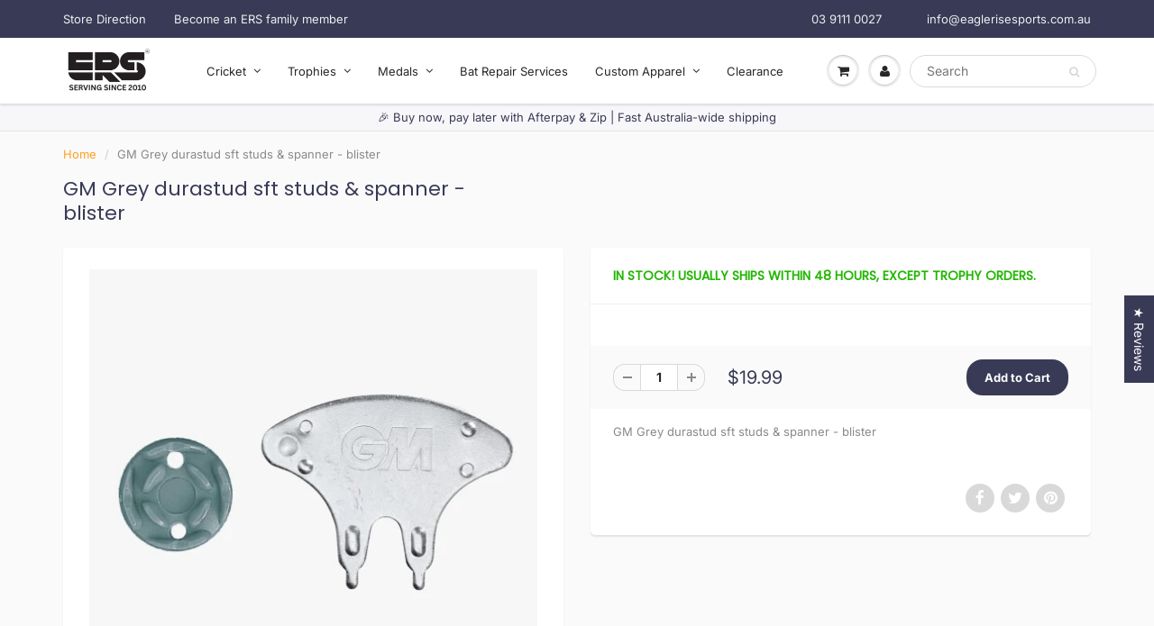

--- FILE ---
content_type: text/html; charset=utf-8
request_url: https://www.eaglerisesports.com.au/products/grey-durastud-sft-studs-spanner-blister
body_size: 46512
content:
<!doctype html>
<html lang="en" class="noIE">
  <head>
    
    
    
    <!-- Infinite Options Fast Loading Script By ShopPad -->
    <script src="//d1liekpayvooaz.cloudfront.net/apps/customizery/customizery.js?shop=ers-springvale.myshopify.com"></script>
    <!-- Uploadery Fast Loading Script By ShopPad -->
    <script src='//d1liekpayvooaz.cloudfront.net/apps/uploadery/uploadery.js?shop=ers-springvale.myshopify.com'></script>
    <!-- Basic page needs ================================================== -->
    <meta charset="utf-8">
    <meta name="viewport" content="width=device-width, initial-scale=1, maximum-scale=1">

    <!-- Title and description ================================================== -->
    <title>
      GM Grey durastud sft studs &amp; spanner - blister &ndash; Eagle Rise Sports
    </title>

    
    <meta name="description" content="GM Grey durastud sft studs &amp;amp; spanner - blister">
    

    <!-- Helpers ================================================== -->
     <meta property="og:url" content="https://www.eaglerisesports.com.au/products/grey-durastud-sft-studs-spanner-blister">
 <meta property="og:site_name" content="Eagle Rise Sports">

  <meta property="og:type" content="product">
  <meta property="og:title" content="GM Grey durastud sft studs &amp; spanner - blister">
  
<meta property="og:image" content="http://www.eaglerisesports.com.au/cdn/shop/products/Greydurastudsftstuds_spanner-blister_1200x1200.jpg?v=1628617764">
<meta property="og:image:secure_url" content="https://www.eaglerisesports.com.au/cdn/shop/products/Greydurastudsftstuds_spanner-blister_1200x1200.jpg?v=1628617764">
  <meta property="og:price:amount" content="19.99">
  <meta property="og:price:currency" content="AUD">


	
  		<meta property="og:description" content="GM Grey durastud sft studs &amp;amp; spanner - blister">
	






<meta name="twitter:card" content="summary">

  <meta name="twitter:title" content="GM Grey durastud sft studs & spanner - blister">
  <meta name="twitter:description" content="GM Grey durastud sft studs &amp;amp; spanner - blister">
  <meta name="twitter:image" content="https://www.eaglerisesports.com.au/cdn/shop/products/Greydurastudsftstuds_spanner-blister_800x.jpg?v=1628617764">
  <meta name="twitter:image:width" content="240">
  <meta name="twitter:image:height" content="240">


    <link rel="canonical" href="https://www.eaglerisesports.com.au/products/grey-durastud-sft-studs-spanner-blister">
    <meta name="viewport" content="width=device-width,initial-scale=1">
    <meta name="theme-color" content="#393a56">

    
    <link rel="shortcut icon" href="//www.eaglerisesports.com.au/cdn/shop/t/24/assets/favicon.png?v=45785821381198056201660804201" type="image/png" />
    
<style>
  @font-face {
  font-family: Inter;
  font-weight: 400;
  font-style: normal;
  src: url("//www.eaglerisesports.com.au/cdn/fonts/inter/inter_n4.b2a3f24c19b4de56e8871f609e73ca7f6d2e2bb9.woff2") format("woff2"),
       url("//www.eaglerisesports.com.au/cdn/fonts/inter/inter_n4.af8052d517e0c9ffac7b814872cecc27ae1fa132.woff") format("woff");
}

  @font-face {
  font-family: Poppins;
  font-weight: 400;
  font-style: normal;
  src: url("//www.eaglerisesports.com.au/cdn/fonts/poppins/poppins_n4.0ba78fa5af9b0e1a374041b3ceaadf0a43b41362.woff2") format("woff2"),
       url("//www.eaglerisesports.com.au/cdn/fonts/poppins/poppins_n4.214741a72ff2596839fc9760ee7a770386cf16ca.woff") format("woff");
}

  @font-face {
  font-family: Inter;
  font-weight: 700;
  font-style: normal;
  src: url("//www.eaglerisesports.com.au/cdn/fonts/inter/inter_n7.02711e6b374660cfc7915d1afc1c204e633421e4.woff2") format("woff2"),
       url("//www.eaglerisesports.com.au/cdn/fonts/inter/inter_n7.6dab87426f6b8813070abd79972ceaf2f8d3b012.woff") format("woff");
}

  @font-face {
  font-family: Inter;
  font-weight: 400;
  font-style: italic;
  src: url("//www.eaglerisesports.com.au/cdn/fonts/inter/inter_i4.feae1981dda792ab80d117249d9c7e0f1017e5b3.woff2") format("woff2"),
       url("//www.eaglerisesports.com.au/cdn/fonts/inter/inter_i4.62773b7113d5e5f02c71486623cf828884c85c6e.woff") format("woff");
}

  :root {
    
--promo-bar-bg-color: #ef233c;
--promo-bar-bg-color-H: 353;
--promo-bar-bg-color-S: 86%;
--promo-bar-bg-color-L: 54%;

    
--promo-bar-text-color: #ffffff;
--promo-bar-text-color-H: 0;
--promo-bar-text-color-S: 0%;
--promo-bar-text-color-L: 100%;

    
--header-bg-color: #393a56;
--header-bg-color-H: 238;
--header-bg-color-S: 20%;
--header-bg-color-L: 28%;

    
--header-logo-color: #ffffff;
--header-logo-color-H: 0;
--header-logo-color-S: 0%;
--header-logo-color-L: 100%;

    
--header-text-color: #ecefef;
--header-text-color-H: 180;
--header-text-color-S: 9%;
--header-text-color-L: 93%;

    
--header-top-link-color: #ecefef;
--header-top-link-color-H: 180;
--header-top-link-color-S: 9%;
--header-top-link-color-L: 93%;

    
--header-border-color: rgba(0,0,0,0);
--header-border-color-H: 0;
--header-border-color-S: 0%;
--header-border-color-L: 0%;

    
--nav-bg-color: #ffffff;
--nav-bg-color-H: 0;
--nav-bg-color-S: 0%;
--nav-bg-color-L: 100%;

    
--nav-mobile-bg-color: #ffffff;
--nav-mobile-bg-color-H: 0;
--nav-mobile-bg-color-S: 0%;
--nav-mobile-bg-color-L: 100%;

    
--nav-text-color: #282727;
--nav-text-color-H: 0;
--nav-text-color-S: 1%;
--nav-text-color-L: 15%;

    
--nav-hover-color: #fca120;
--nav-hover-color-H: 35;
--nav-hover-color-S: 97%;
--nav-hover-color-L: 56%;

    
--primary-color: #393a56;
--primary-color-H: 238;
--primary-color-S: 20%;
--primary-color-L: 28%;

    
--secondary-color: #ffffff;
--secondary-color-H: 0;
--secondary-color-S: 0%;
--secondary-color-L: 100%;

    
--heading-text-color: #282727;
--heading-text-color-H: 0;
--heading-text-color-S: 1%;
--heading-text-color-L: 15%;

    
--body-text-color: #898989;
--body-text-color-H: 0;
--body-text-color-S: 0%;
--body-text-color-L: 54%;

    
--link-hover-color: #f69110;
--link-hover-color-H: 34;
--link-hover-color-S: 93%;
--link-hover-color-L: 51%;

    
--button-text-color: #ffffff;
--button-text-color-H: 0;
--button-text-color-S: 0%;
--button-text-color-L: 100%;

    
--regular-price-color: #393a56;
--regular-price-color-H: 238;
--regular-price-color-S: 20%;
--regular-price-color-L: 28%;

    
--compare-price-color: #bfbfbf;
--compare-price-color-H: 0;
--compare-price-color-S: 0%;
--compare-price-color-L: 75%;

    
--body-bg-color: #fafafa;
--body-bg-color-H: 0;
--body-bg-color-S: 0%;
--body-bg-color-L: 98%;

    
--content-heading-color: #393a56;
--content-heading-color-H: 238;
--content-heading-color-S: 20%;
--content-heading-color-L: 28%;

    
--content-text-color: #898989;
--content-text-color-H: 0;
--content-text-color-S: 0%;
--content-text-color-L: 54%;

    
--content-link-color: #fca120;
--content-link-color-H: 35;
--content-link-color-S: 97%;
--content-link-color-L: 56%;

    
--footer-bg-color: #393a56;
--footer-bg-color-H: 238;
--footer-bg-color-S: 20%;
--footer-bg-color-L: 28%;

    
--footer-heading-color: #f3f6f6;
--footer-heading-color-H: 180;
--footer-heading-color-S: 14%;
--footer-heading-color-L: 96%;

    
--footer-text-color: #9a9a9a;
--footer-text-color-H: 0;
--footer-text-color-S: 0%;
--footer-text-color-L: 60%;

    
--footer-link-color: #fca120;
--footer-link-color-H: 35;
--footer-link-color-S: 97%;
--footer-link-color-L: 56%;

    
--footer-border-color: #ecefef;
--footer-border-color-H: 180;
--footer-border-color-S: 9%;
--footer-border-color-L: 93%;

    
--footer-social-color: #d7dbdb;
--footer-social-color-H: 180;
--footer-social-color-S: 5%;
--footer-social-color-L: 85%;

    --body-font: Inter, sans-serif;
    --body-font-style: normal;
    --body-text-weight: 400;
    --body-text-size: 13px;
    --body-text-bolder: 700;
    --heading-font: Poppins, sans-serif;
    --heading-font-style: normal;
    --heading-font-weight: 400;
    --nav-text-weight: 300;
    --nav-text-transform: none;
    --nav-text-size: 13px;
    --nav-header-text-size: 13px;
    --nav-link-text-size: 12px;
    --h1-text-size: 14px;
    --h2-text-size: 13px;
    --h3-text-size: 12px;
    --product-image-height: 200px;
    --product-image-max-height: px;
    --popup-heading-text-size: px;
    --popup-text-size: 18px;
    --select-icon-svg-path: //www.eaglerisesports.com.au/cdn/shop/t/24/assets/ico-select.svg?v=52490308435674659801660804242;
    --bg-repeat: no-repeat;--home-cta-text-color: #9a9a9a;
    --home-cta-text-size: 18px;

    --home-newsletter-text-color: #ffffff;
    --home-newsletter-text-size: 18px;

    --home-video-play-icon-color: #ffffff;

    --pwd-bg-image: //www.eaglerisesports.com.au/cdn/shop/t/24/assets/password-bg.jpg?v=18453832014055487421660804218;

    --hf-social-color: #d7dbdb;
    
    --primary-color-d-5: #2f3047
  }
</style>
<link rel="preload" href="//www.eaglerisesports.com.au/cdn/shop/t/24/assets/apps.css?v=2389308859633662681762949739" as="style">
    <link rel="preload" href="//www.eaglerisesports.com.au/cdn/shop/t/24/assets/styles.css?v=152674068477848072731768649424" as="style">
    <link rel="preload" href="//www.eaglerisesports.com.au/cdn/shop/t/24/assets/flexslider.css?v=61244642515512917611762949739" as="style">
    <link rel="preload" href="//www.eaglerisesports.com.au/cdn/shop/t/24/assets/flexslider-product.css?v=76982597224070572881762949739" as="style">
    <link rel="preload" href="//www.eaglerisesports.com.au/cdn/shop/t/24/assets/scripts.js?v=129611215936156486841763196689" as="script">
    <link rel="preload" href="//www.eaglerisesports.com.au/cdn/shop/t/24/assets/jquery.js?v=105778841822381192391660804213" as="script">
    <link rel="preload" href="//www.eaglerisesports.com.au/cdn/shop/t/24/assets/lazysizes.js?v=68441465964607740661660804215" as="script">
    <link rel="preload" href="//www.eaglerisesports.com.au/cdn/shop/t/24/assets/jquery.magnific-popup.min.js?v=135689767880654324781660804214" as="script">
    <link rel="preload" href="//www.eaglerisesports.com.au/cdn/shop/t/24/assets/api.jquery.js?v=15441087994167375491660804192" as="script">
    <link rel="preload" href="//www.eaglerisesports.com.au/cdn/shop/t/24/assets/ajaxify-shop.js?v=9491608376074473341763197128" as="script"><link rel="preload" href="//www.eaglerisesports.com.au/cdn/shop/t/24/assets/jquery.owl.min.js?v=144676988721263812631660804214" as="script"><link href="//www.eaglerisesports.com.au/cdn/shop/t/24/assets/apps.css?v=2389308859633662681762949739" rel="stylesheet" type="text/css" media="all" />
    <link href="//www.eaglerisesports.com.au/cdn/shop/t/24/assets/styles.css?v=152674068477848072731768649424" rel="stylesheet" type="text/css" media="all" />

    <link href="//www.eaglerisesports.com.au/cdn/shop/t/24/assets/flexslider.css?v=61244642515512917611762949739" rel="stylesheet" type="text/css" media="all" />
    <link href="//www.eaglerisesports.com.au/cdn/shop/t/24/assets/flexslider-product.css?v=76982597224070572881762949739" rel="stylesheet" type="text/css" media="all" />

    

    <!-- Header hook for plugins ================================================== -->
    <script>window.performance && window.performance.mark && window.performance.mark('shopify.content_for_header.start');</script><meta name="google-site-verification" content="Z0xb94XC0Eudcb9lfCy3dEakv8Tjxy1krGi0Xwu4gyo">
<meta id="shopify-digital-wallet" name="shopify-digital-wallet" content="/50053251229/digital_wallets/dialog">
<meta name="shopify-checkout-api-token" content="3cf19ab775eed0888d2776611eda5d37">
<link rel="alternate" type="application/json+oembed" href="https://www.eaglerisesports.com.au/products/grey-durastud-sft-studs-spanner-blister.oembed">
<script async="async" src="/checkouts/internal/preloads.js?locale=en-AU"></script>
<link rel="preconnect" href="https://shop.app" crossorigin="anonymous">
<script async="async" src="https://shop.app/checkouts/internal/preloads.js?locale=en-AU&shop_id=50053251229" crossorigin="anonymous"></script>
<script id="shopify-features" type="application/json">{"accessToken":"3cf19ab775eed0888d2776611eda5d37","betas":["rich-media-storefront-analytics"],"domain":"www.eaglerisesports.com.au","predictiveSearch":true,"shopId":50053251229,"locale":"en"}</script>
<script>var Shopify = Shopify || {};
Shopify.shop = "ers-springvale.myshopify.com";
Shopify.locale = "en";
Shopify.currency = {"active":"AUD","rate":"1.0"};
Shopify.country = "AU";
Shopify.theme = {"name":"Copy of Eagle Rise Sports Aug 5, 2021 -- WPD","id":134679068913,"schema_name":"ShowTime","schema_version":"6.4.7","theme_store_id":687,"role":"main"};
Shopify.theme.handle = "null";
Shopify.theme.style = {"id":null,"handle":null};
Shopify.cdnHost = "www.eaglerisesports.com.au/cdn";
Shopify.routes = Shopify.routes || {};
Shopify.routes.root = "/";</script>
<script type="module">!function(o){(o.Shopify=o.Shopify||{}).modules=!0}(window);</script>
<script>!function(o){function n(){var o=[];function n(){o.push(Array.prototype.slice.apply(arguments))}return n.q=o,n}var t=o.Shopify=o.Shopify||{};t.loadFeatures=n(),t.autoloadFeatures=n()}(window);</script>
<script>
  window.ShopifyPay = window.ShopifyPay || {};
  window.ShopifyPay.apiHost = "shop.app\/pay";
  window.ShopifyPay.redirectState = null;
</script>
<script id="shop-js-analytics" type="application/json">{"pageType":"product"}</script>
<script defer="defer" async type="module" src="//www.eaglerisesports.com.au/cdn/shopifycloud/shop-js/modules/v2/client.init-shop-cart-sync_C5BV16lS.en.esm.js"></script>
<script defer="defer" async type="module" src="//www.eaglerisesports.com.au/cdn/shopifycloud/shop-js/modules/v2/chunk.common_CygWptCX.esm.js"></script>
<script type="module">
  await import("//www.eaglerisesports.com.au/cdn/shopifycloud/shop-js/modules/v2/client.init-shop-cart-sync_C5BV16lS.en.esm.js");
await import("//www.eaglerisesports.com.au/cdn/shopifycloud/shop-js/modules/v2/chunk.common_CygWptCX.esm.js");

  window.Shopify.SignInWithShop?.initShopCartSync?.({"fedCMEnabled":true,"windoidEnabled":true});

</script>
<script>
  window.Shopify = window.Shopify || {};
  if (!window.Shopify.featureAssets) window.Shopify.featureAssets = {};
  window.Shopify.featureAssets['shop-js'] = {"shop-cart-sync":["modules/v2/client.shop-cart-sync_ZFArdW7E.en.esm.js","modules/v2/chunk.common_CygWptCX.esm.js"],"init-fed-cm":["modules/v2/client.init-fed-cm_CmiC4vf6.en.esm.js","modules/v2/chunk.common_CygWptCX.esm.js"],"shop-button":["modules/v2/client.shop-button_tlx5R9nI.en.esm.js","modules/v2/chunk.common_CygWptCX.esm.js"],"shop-cash-offers":["modules/v2/client.shop-cash-offers_DOA2yAJr.en.esm.js","modules/v2/chunk.common_CygWptCX.esm.js","modules/v2/chunk.modal_D71HUcav.esm.js"],"init-windoid":["modules/v2/client.init-windoid_sURxWdc1.en.esm.js","modules/v2/chunk.common_CygWptCX.esm.js"],"shop-toast-manager":["modules/v2/client.shop-toast-manager_ClPi3nE9.en.esm.js","modules/v2/chunk.common_CygWptCX.esm.js"],"init-shop-email-lookup-coordinator":["modules/v2/client.init-shop-email-lookup-coordinator_B8hsDcYM.en.esm.js","modules/v2/chunk.common_CygWptCX.esm.js"],"init-shop-cart-sync":["modules/v2/client.init-shop-cart-sync_C5BV16lS.en.esm.js","modules/v2/chunk.common_CygWptCX.esm.js"],"avatar":["modules/v2/client.avatar_BTnouDA3.en.esm.js"],"pay-button":["modules/v2/client.pay-button_FdsNuTd3.en.esm.js","modules/v2/chunk.common_CygWptCX.esm.js"],"init-customer-accounts":["modules/v2/client.init-customer-accounts_DxDtT_ad.en.esm.js","modules/v2/client.shop-login-button_C5VAVYt1.en.esm.js","modules/v2/chunk.common_CygWptCX.esm.js","modules/v2/chunk.modal_D71HUcav.esm.js"],"init-shop-for-new-customer-accounts":["modules/v2/client.init-shop-for-new-customer-accounts_ChsxoAhi.en.esm.js","modules/v2/client.shop-login-button_C5VAVYt1.en.esm.js","modules/v2/chunk.common_CygWptCX.esm.js","modules/v2/chunk.modal_D71HUcav.esm.js"],"shop-login-button":["modules/v2/client.shop-login-button_C5VAVYt1.en.esm.js","modules/v2/chunk.common_CygWptCX.esm.js","modules/v2/chunk.modal_D71HUcav.esm.js"],"init-customer-accounts-sign-up":["modules/v2/client.init-customer-accounts-sign-up_CPSyQ0Tj.en.esm.js","modules/v2/client.shop-login-button_C5VAVYt1.en.esm.js","modules/v2/chunk.common_CygWptCX.esm.js","modules/v2/chunk.modal_D71HUcav.esm.js"],"shop-follow-button":["modules/v2/client.shop-follow-button_Cva4Ekp9.en.esm.js","modules/v2/chunk.common_CygWptCX.esm.js","modules/v2/chunk.modal_D71HUcav.esm.js"],"checkout-modal":["modules/v2/client.checkout-modal_BPM8l0SH.en.esm.js","modules/v2/chunk.common_CygWptCX.esm.js","modules/v2/chunk.modal_D71HUcav.esm.js"],"lead-capture":["modules/v2/client.lead-capture_Bi8yE_yS.en.esm.js","modules/v2/chunk.common_CygWptCX.esm.js","modules/v2/chunk.modal_D71HUcav.esm.js"],"shop-login":["modules/v2/client.shop-login_D6lNrXab.en.esm.js","modules/v2/chunk.common_CygWptCX.esm.js","modules/v2/chunk.modal_D71HUcav.esm.js"],"payment-terms":["modules/v2/client.payment-terms_CZxnsJam.en.esm.js","modules/v2/chunk.common_CygWptCX.esm.js","modules/v2/chunk.modal_D71HUcav.esm.js"]};
</script>
<script>(function() {
  var isLoaded = false;
  function asyncLoad() {
    if (isLoaded) return;
    isLoaded = true;
    var urls = ["\/\/d1liekpayvooaz.cloudfront.net\/apps\/customizery\/customizery.js?shop=ers-springvale.myshopify.com","\/\/d1liekpayvooaz.cloudfront.net\/apps\/uploadery\/uploadery.js?shop=ers-springvale.myshopify.com"];
    for (var i = 0; i < urls.length; i++) {
      var s = document.createElement('script');
      s.type = 'text/javascript';
      s.async = true;
      s.src = urls[i];
      var x = document.getElementsByTagName('script')[0];
      x.parentNode.insertBefore(s, x);
    }
  };
  if(window.attachEvent) {
    window.attachEvent('onload', asyncLoad);
  } else {
    window.addEventListener('load', asyncLoad, false);
  }
})();</script>
<script id="__st">var __st={"a":50053251229,"offset":39600,"reqid":"417d6591-d1fa-421d-a9cd-e92687bc103d-1768674102","pageurl":"www.eaglerisesports.com.au\/products\/grey-durastud-sft-studs-spanner-blister","u":"6e15f1501629","p":"product","rtyp":"product","rid":6917818155165};</script>
<script>window.ShopifyPaypalV4VisibilityTracking = true;</script>
<script id="captcha-bootstrap">!function(){'use strict';const t='contact',e='account',n='new_comment',o=[[t,t],['blogs',n],['comments',n],[t,'customer']],c=[[e,'customer_login'],[e,'guest_login'],[e,'recover_customer_password'],[e,'create_customer']],r=t=>t.map((([t,e])=>`form[action*='/${t}']:not([data-nocaptcha='true']) input[name='form_type'][value='${e}']`)).join(','),a=t=>()=>t?[...document.querySelectorAll(t)].map((t=>t.form)):[];function s(){const t=[...o],e=r(t);return a(e)}const i='password',u='form_key',d=['recaptcha-v3-token','g-recaptcha-response','h-captcha-response',i],f=()=>{try{return window.sessionStorage}catch{return}},m='__shopify_v',_=t=>t.elements[u];function p(t,e,n=!1){try{const o=window.sessionStorage,c=JSON.parse(o.getItem(e)),{data:r}=function(t){const{data:e,action:n}=t;return t[m]||n?{data:e,action:n}:{data:t,action:n}}(c);for(const[e,n]of Object.entries(r))t.elements[e]&&(t.elements[e].value=n);n&&o.removeItem(e)}catch(o){console.error('form repopulation failed',{error:o})}}const l='form_type',E='cptcha';function T(t){t.dataset[E]=!0}const w=window,h=w.document,L='Shopify',v='ce_forms',y='captcha';let A=!1;((t,e)=>{const n=(g='f06e6c50-85a8-45c8-87d0-21a2b65856fe',I='https://cdn.shopify.com/shopifycloud/storefront-forms-hcaptcha/ce_storefront_forms_captcha_hcaptcha.v1.5.2.iife.js',D={infoText:'Protected by hCaptcha',privacyText:'Privacy',termsText:'Terms'},(t,e,n)=>{const o=w[L][v],c=o.bindForm;if(c)return c(t,g,e,D).then(n);var r;o.q.push([[t,g,e,D],n]),r=I,A||(h.body.append(Object.assign(h.createElement('script'),{id:'captcha-provider',async:!0,src:r})),A=!0)});var g,I,D;w[L]=w[L]||{},w[L][v]=w[L][v]||{},w[L][v].q=[],w[L][y]=w[L][y]||{},w[L][y].protect=function(t,e){n(t,void 0,e),T(t)},Object.freeze(w[L][y]),function(t,e,n,w,h,L){const[v,y,A,g]=function(t,e,n){const i=e?o:[],u=t?c:[],d=[...i,...u],f=r(d),m=r(i),_=r(d.filter((([t,e])=>n.includes(e))));return[a(f),a(m),a(_),s()]}(w,h,L),I=t=>{const e=t.target;return e instanceof HTMLFormElement?e:e&&e.form},D=t=>v().includes(t);t.addEventListener('submit',(t=>{const e=I(t);if(!e)return;const n=D(e)&&!e.dataset.hcaptchaBound&&!e.dataset.recaptchaBound,o=_(e),c=g().includes(e)&&(!o||!o.value);(n||c)&&t.preventDefault(),c&&!n&&(function(t){try{if(!f())return;!function(t){const e=f();if(!e)return;const n=_(t);if(!n)return;const o=n.value;o&&e.removeItem(o)}(t);const e=Array.from(Array(32),(()=>Math.random().toString(36)[2])).join('');!function(t,e){_(t)||t.append(Object.assign(document.createElement('input'),{type:'hidden',name:u})),t.elements[u].value=e}(t,e),function(t,e){const n=f();if(!n)return;const o=[...t.querySelectorAll(`input[type='${i}']`)].map((({name:t})=>t)),c=[...d,...o],r={};for(const[a,s]of new FormData(t).entries())c.includes(a)||(r[a]=s);n.setItem(e,JSON.stringify({[m]:1,action:t.action,data:r}))}(t,e)}catch(e){console.error('failed to persist form',e)}}(e),e.submit())}));const S=(t,e)=>{t&&!t.dataset[E]&&(n(t,e.some((e=>e===t))),T(t))};for(const o of['focusin','change'])t.addEventListener(o,(t=>{const e=I(t);D(e)&&S(e,y())}));const B=e.get('form_key'),M=e.get(l),P=B&&M;t.addEventListener('DOMContentLoaded',(()=>{const t=y();if(P)for(const e of t)e.elements[l].value===M&&p(e,B);[...new Set([...A(),...v().filter((t=>'true'===t.dataset.shopifyCaptcha))])].forEach((e=>S(e,t)))}))}(h,new URLSearchParams(w.location.search),n,t,e,['guest_login'])})(!0,!0)}();</script>
<script integrity="sha256-4kQ18oKyAcykRKYeNunJcIwy7WH5gtpwJnB7kiuLZ1E=" data-source-attribution="shopify.loadfeatures" defer="defer" src="//www.eaglerisesports.com.au/cdn/shopifycloud/storefront/assets/storefront/load_feature-a0a9edcb.js" crossorigin="anonymous"></script>
<script crossorigin="anonymous" defer="defer" src="//www.eaglerisesports.com.au/cdn/shopifycloud/storefront/assets/shopify_pay/storefront-65b4c6d7.js?v=20250812"></script>
<script data-source-attribution="shopify.dynamic_checkout.dynamic.init">var Shopify=Shopify||{};Shopify.PaymentButton=Shopify.PaymentButton||{isStorefrontPortableWallets:!0,init:function(){window.Shopify.PaymentButton.init=function(){};var t=document.createElement("script");t.src="https://www.eaglerisesports.com.au/cdn/shopifycloud/portable-wallets/latest/portable-wallets.en.js",t.type="module",document.head.appendChild(t)}};
</script>
<script data-source-attribution="shopify.dynamic_checkout.buyer_consent">
  function portableWalletsHideBuyerConsent(e){var t=document.getElementById("shopify-buyer-consent"),n=document.getElementById("shopify-subscription-policy-button");t&&n&&(t.classList.add("hidden"),t.setAttribute("aria-hidden","true"),n.removeEventListener("click",e))}function portableWalletsShowBuyerConsent(e){var t=document.getElementById("shopify-buyer-consent"),n=document.getElementById("shopify-subscription-policy-button");t&&n&&(t.classList.remove("hidden"),t.removeAttribute("aria-hidden"),n.addEventListener("click",e))}window.Shopify?.PaymentButton&&(window.Shopify.PaymentButton.hideBuyerConsent=portableWalletsHideBuyerConsent,window.Shopify.PaymentButton.showBuyerConsent=portableWalletsShowBuyerConsent);
</script>
<script data-source-attribution="shopify.dynamic_checkout.cart.bootstrap">document.addEventListener("DOMContentLoaded",(function(){function t(){return document.querySelector("shopify-accelerated-checkout-cart, shopify-accelerated-checkout")}if(t())Shopify.PaymentButton.init();else{new MutationObserver((function(e,n){t()&&(Shopify.PaymentButton.init(),n.disconnect())})).observe(document.body,{childList:!0,subtree:!0})}}));
</script>
<link id="shopify-accelerated-checkout-styles" rel="stylesheet" media="screen" href="https://www.eaglerisesports.com.au/cdn/shopifycloud/portable-wallets/latest/accelerated-checkout-backwards-compat.css" crossorigin="anonymous">
<style id="shopify-accelerated-checkout-cart">
        #shopify-buyer-consent {
  margin-top: 1em;
  display: inline-block;
  width: 100%;
}

#shopify-buyer-consent.hidden {
  display: none;
}

#shopify-subscription-policy-button {
  background: none;
  border: none;
  padding: 0;
  text-decoration: underline;
  font-size: inherit;
  cursor: pointer;
}

#shopify-subscription-policy-button::before {
  box-shadow: none;
}

      </style>

<script>window.performance && window.performance.mark && window.performance.mark('shopify.content_for_header.end');</script>

    <!--[if lt IE 9]>
    <script src="//html5shiv.googlecode.com/svn/trunk/html5.js" type="text/javascript"></script>
    <![endif]-->

    

    <script src="//www.eaglerisesports.com.au/cdn/shop/t/24/assets/jquery.js?v=105778841822381192391660804213"></script>
    <script src="//www.eaglerisesports.com.au/cdn/shop/t/24/assets/lazysizes.js?v=68441465964607740661660804215" async="async"></script>


    <!-- Theme Global App JS ================================================== -->
    <script>
      window.themeInfo = {name: "ShowTime"}
      var app = app || {
        data:{
          template:"product",
          money_format: "${{amount}}"
        }
      }
      window.theme = window.theme || {};
      window.theme.i18n = {
        addressError: "Error looking up that address",
        addressNoResults: "No results for that address",
        addressQueryLimit: "You have exceeded the Google API usage limit. Consider upgrading to a \u003ca href=\"https:\/\/developers.google.com\/maps\/premium\/usage-limits\"\u003ePremium Plan\u003c\/a\u003e.",
        authError: "There was a problem authenticating your Google Maps account.",
        productIsAvalable: "In stock! Usually ships within 24 hours.",
        productIsSoldOut: "Sorry!  This product is currently out of stock.",
        productAddToCart: "Add to Cart",
        productSoldOut: "Sold Out",
        productUnavailable: "Unavailable",
        passwordPageClose: "Close"
      }
      window.theme.routes = {
        root: "\/",
        account: "\/account",
        accountLogin: "\/account\/login",
        accountLogout: "\/account\/logout",
        accountRegister: "\/account\/register",
        accountAddresses: "\/account\/addresses",
        collections: "\/collections",
        allProductsCollection: "\/collections\/all",
        search: "\/search",
        cart: "\/cart",
        cartAdd: "\/cart\/add",
        cartChange: "\/cart\/change",
        cartClear: "\/cart\/clear",
        productRecommendations: "\/recommendations\/products"
      }
    </script>
    <noscript>
  <style>
    .article_img_block > figure > img:nth-child(2), 
    .catalog_c .collection-box > img:nth-child(2),
    .gallery_container  .box > figure > img:nth-child(2),
    .image_with_text_container .box > figure > img:nth-child(2),
    .collection-list-row .box_1 > a > img:nth-child(2),
    .featured-products .product-image > a > img:nth-child(2){
      display: none !important
    }
  </style>
</noscript>
    
    <meta name="google-site-verification" content="maQtv3kBMQ6OCCU_pe-7yiFfq7r0i_rU5ucEuwZ6xbU" />

  <!-- Global site tag (gtag.js) - Google Analytics -->
<script async src="https://www.googletagmanager.com/gtag/js?id=UA-27125504-1"></script>
<script>
  window.dataLayer = window.dataLayer || [];
  function gtag(){dataLayer.push(arguments);}
  gtag('js', new Date());

  gtag('config', 'UA-27125504-1');
</script>

  <!-- BEGIN app block: shopify://apps/judge-me-reviews/blocks/judgeme_core/61ccd3b1-a9f2-4160-9fe9-4fec8413e5d8 --><!-- Start of Judge.me Core -->






<link rel="dns-prefetch" href="https://cdnwidget.judge.me">
<link rel="dns-prefetch" href="https://cdn.judge.me">
<link rel="dns-prefetch" href="https://cdn1.judge.me">
<link rel="dns-prefetch" href="https://api.judge.me">

<script data-cfasync='false' class='jdgm-settings-script'>window.jdgmSettings={"pagination":5,"disable_web_reviews":false,"badge_no_review_text":"No reviews","badge_n_reviews_text":"{{ n }} review/reviews","badge_star_color":"#fca120","hide_badge_preview_if_no_reviews":true,"badge_hide_text":false,"enforce_center_preview_badge":false,"widget_title":"Customer Reviews","widget_open_form_text":"Write a review","widget_close_form_text":"Cancel review","widget_refresh_page_text":"Refresh page","widget_summary_text":"Based on {{ number_of_reviews }} review/reviews","widget_no_review_text":"Be the first to write a review","widget_name_field_text":"Display name","widget_verified_name_field_text":"Verified Name (public)","widget_name_placeholder_text":"Display name","widget_required_field_error_text":"This field is required.","widget_email_field_text":"Email address","widget_verified_email_field_text":"Verified Email (private, can not be edited)","widget_email_placeholder_text":"Your email address","widget_email_field_error_text":"Please enter a valid email address.","widget_rating_field_text":"Rating","widget_review_title_field_text":"Review Title","widget_review_title_placeholder_text":"Give your review a title","widget_review_body_field_text":"Review content","widget_review_body_placeholder_text":"Start writing here...","widget_pictures_field_text":"Picture/Video (optional)","widget_submit_review_text":"Submit Review","widget_submit_verified_review_text":"Submit Verified Review","widget_submit_success_msg_with_auto_publish":"Thank you! Please refresh the page in a few moments to see your review. You can remove or edit your review by logging into \u003ca href='https://judge.me/login' target='_blank' rel='nofollow noopener'\u003eJudge.me\u003c/a\u003e","widget_submit_success_msg_no_auto_publish":"Thank you! Your review will be published as soon as it is approved by the shop admin. You can remove or edit your review by logging into \u003ca href='https://judge.me/login' target='_blank' rel='nofollow noopener'\u003eJudge.me\u003c/a\u003e","widget_show_default_reviews_out_of_total_text":"Showing {{ n_reviews_shown }} out of {{ n_reviews }} reviews.","widget_show_all_link_text":"Show all","widget_show_less_link_text":"Show less","widget_author_said_text":"{{ reviewer_name }} said:","widget_days_text":"{{ n }} days ago","widget_weeks_text":"{{ n }} week/weeks ago","widget_months_text":"{{ n }} month/months ago","widget_years_text":"{{ n }} year/years ago","widget_yesterday_text":"Yesterday","widget_today_text":"Today","widget_replied_text":"\u003e\u003e {{ shop_name }} replied:","widget_read_more_text":"Read more","widget_reviewer_name_as_initial":"","widget_rating_filter_color":"#fbcd0a","widget_rating_filter_see_all_text":"See all reviews","widget_sorting_most_recent_text":"Most Recent","widget_sorting_highest_rating_text":"Highest Rating","widget_sorting_lowest_rating_text":"Lowest Rating","widget_sorting_with_pictures_text":"Only Pictures","widget_sorting_most_helpful_text":"Most Helpful","widget_open_question_form_text":"Ask a question","widget_reviews_subtab_text":"Reviews","widget_questions_subtab_text":"Questions","widget_question_label_text":"Question","widget_answer_label_text":"Answer","widget_question_placeholder_text":"Write your question here","widget_submit_question_text":"Submit Question","widget_question_submit_success_text":"Thank you for your question! We will notify you once it gets answered.","widget_star_color":"#fca120","verified_badge_text":"Verified","verified_badge_bg_color":"","verified_badge_text_color":"","verified_badge_placement":"left-of-reviewer-name","widget_review_max_height":"","widget_hide_border":false,"widget_social_share":false,"widget_thumb":false,"widget_review_location_show":false,"widget_location_format":"","all_reviews_include_out_of_store_products":true,"all_reviews_out_of_store_text":"(out of store)","all_reviews_pagination":100,"all_reviews_product_name_prefix_text":"about","enable_review_pictures":true,"enable_question_anwser":false,"widget_theme":"default","review_date_format":"dd/mm/yyyy","default_sort_method":"most-recent","widget_product_reviews_subtab_text":"Product Reviews","widget_shop_reviews_subtab_text":"Shop Reviews","widget_other_products_reviews_text":"Reviews for other products","widget_store_reviews_subtab_text":"Store reviews","widget_no_store_reviews_text":"This store hasn't received any reviews yet","widget_web_restriction_product_reviews_text":"This product hasn't received any reviews yet","widget_no_items_text":"No items found","widget_show_more_text":"Show more","widget_write_a_store_review_text":"Write a Store Review","widget_other_languages_heading":"Reviews in Other Languages","widget_translate_review_text":"Translate review to {{ language }}","widget_translating_review_text":"Translating...","widget_show_original_translation_text":"Show original ({{ language }})","widget_translate_review_failed_text":"Review couldn't be translated.","widget_translate_review_retry_text":"Retry","widget_translate_review_try_again_later_text":"Try again later","show_product_url_for_grouped_product":false,"widget_sorting_pictures_first_text":"Pictures First","show_pictures_on_all_rev_page_mobile":false,"show_pictures_on_all_rev_page_desktop":false,"floating_tab_hide_mobile_install_preference":false,"floating_tab_button_name":"★ Reviews","floating_tab_title":"Let customers speak for us","floating_tab_button_color":"","floating_tab_button_background_color":"","floating_tab_url":"","floating_tab_url_enabled":false,"floating_tab_tab_style":"text","all_reviews_text_badge_text":"Customers rate us {{ shop.metafields.judgeme.all_reviews_rating | round: 1 }}/5 based on {{ shop.metafields.judgeme.all_reviews_count }} reviews.","all_reviews_text_badge_text_branded_style":"{{ shop.metafields.judgeme.all_reviews_rating | round: 1 }} out of 5 stars based on {{ shop.metafields.judgeme.all_reviews_count }} reviews","is_all_reviews_text_badge_a_link":false,"show_stars_for_all_reviews_text_badge":false,"all_reviews_text_badge_url":"","all_reviews_text_style":"branded","all_reviews_text_color_style":"judgeme_brand_color","all_reviews_text_color":"#108474","all_reviews_text_show_jm_brand":true,"featured_carousel_show_header":true,"featured_carousel_title":"Let customers speak for us","testimonials_carousel_title":"Customers are saying","videos_carousel_title":"Real customer stories","cards_carousel_title":"Customers are saying","featured_carousel_count_text":"from {{ n }} reviews","featured_carousel_add_link_to_all_reviews_page":false,"featured_carousel_url":"","featured_carousel_show_images":true,"featured_carousel_autoslide_interval":5,"featured_carousel_arrows_on_the_sides":false,"featured_carousel_height":250,"featured_carousel_width":80,"featured_carousel_image_size":0,"featured_carousel_image_height":250,"featured_carousel_arrow_color":"#eeeeee","verified_count_badge_style":"branded","verified_count_badge_orientation":"horizontal","verified_count_badge_color_style":"judgeme_brand_color","verified_count_badge_color":"#108474","is_verified_count_badge_a_link":false,"verified_count_badge_url":"","verified_count_badge_show_jm_brand":true,"widget_rating_preset_default":5,"widget_first_sub_tab":"product-reviews","widget_show_histogram":true,"widget_histogram_use_custom_color":false,"widget_pagination_use_custom_color":false,"widget_star_use_custom_color":true,"widget_verified_badge_use_custom_color":false,"widget_write_review_use_custom_color":false,"picture_reminder_submit_button":"Upload Pictures","enable_review_videos":false,"mute_video_by_default":false,"widget_sorting_videos_first_text":"Videos First","widget_review_pending_text":"Pending","featured_carousel_items_for_large_screen":3,"social_share_options_order":"Facebook,Twitter","remove_microdata_snippet":false,"disable_json_ld":false,"enable_json_ld_products":false,"preview_badge_show_question_text":false,"preview_badge_no_question_text":"No questions","preview_badge_n_question_text":"{{ number_of_questions }} question/questions","qa_badge_show_icon":false,"qa_badge_position":"same-row","remove_judgeme_branding":false,"widget_add_search_bar":true,"widget_search_bar_placeholder":"Search","widget_sorting_verified_only_text":"Verified only","featured_carousel_theme":"default","featured_carousel_show_rating":true,"featured_carousel_show_title":true,"featured_carousel_show_body":true,"featured_carousel_show_date":false,"featured_carousel_show_reviewer":true,"featured_carousel_show_product":false,"featured_carousel_header_background_color":"#108474","featured_carousel_header_text_color":"#ffffff","featured_carousel_name_product_separator":"reviewed","featured_carousel_full_star_background":"#108474","featured_carousel_empty_star_background":"#dadada","featured_carousel_vertical_theme_background":"#f9fafb","featured_carousel_verified_badge_enable":true,"featured_carousel_verified_badge_color":"#108474","featured_carousel_border_style":"round","featured_carousel_review_line_length_limit":3,"featured_carousel_more_reviews_button_text":"Read more reviews","featured_carousel_view_product_button_text":"View product","all_reviews_page_load_reviews_on":"scroll","all_reviews_page_load_more_text":"Load More Reviews","disable_fb_tab_reviews":false,"enable_ajax_cdn_cache":false,"widget_advanced_speed_features":5,"widget_public_name_text":"displayed publicly like","default_reviewer_name":"John Smith","default_reviewer_name_has_non_latin":true,"widget_reviewer_anonymous":"Anonymous","medals_widget_title":"Judge.me Review Medals","medals_widget_background_color":"#f9fafb","medals_widget_position":"footer_all_pages","medals_widget_border_color":"#f9fafb","medals_widget_verified_text_position":"left","medals_widget_use_monochromatic_version":false,"medals_widget_elements_color":"#108474","show_reviewer_avatar":true,"widget_invalid_yt_video_url_error_text":"Not a YouTube video URL","widget_max_length_field_error_text":"Please enter no more than {0} characters.","widget_show_country_flag":false,"widget_show_collected_via_shop_app":true,"widget_verified_by_shop_badge_style":"light","widget_verified_by_shop_text":"Verified by Shop","widget_show_photo_gallery":true,"widget_load_with_code_splitting":true,"widget_ugc_install_preference":false,"widget_ugc_title":"Made by us, Shared by you","widget_ugc_subtitle":"Tag us to see your picture featured in our page","widget_ugc_arrows_color":"#ffffff","widget_ugc_primary_button_text":"Buy Now","widget_ugc_primary_button_background_color":"#108474","widget_ugc_primary_button_text_color":"#ffffff","widget_ugc_primary_button_border_width":"0","widget_ugc_primary_button_border_style":"none","widget_ugc_primary_button_border_color":"#108474","widget_ugc_primary_button_border_radius":"25","widget_ugc_secondary_button_text":"Load More","widget_ugc_secondary_button_background_color":"#ffffff","widget_ugc_secondary_button_text_color":"#108474","widget_ugc_secondary_button_border_width":"2","widget_ugc_secondary_button_border_style":"solid","widget_ugc_secondary_button_border_color":"#108474","widget_ugc_secondary_button_border_radius":"25","widget_ugc_reviews_button_text":"View Reviews","widget_ugc_reviews_button_background_color":"#ffffff","widget_ugc_reviews_button_text_color":"#108474","widget_ugc_reviews_button_border_width":"2","widget_ugc_reviews_button_border_style":"solid","widget_ugc_reviews_button_border_color":"#108474","widget_ugc_reviews_button_border_radius":"25","widget_ugc_reviews_button_link_to":"judgeme-reviews-page","widget_ugc_show_post_date":true,"widget_ugc_max_width":"800","widget_rating_metafield_value_type":true,"widget_primary_color":"#fca120","widget_enable_secondary_color":false,"widget_secondary_color":"#edf5f5","widget_summary_average_rating_text":"{{ average_rating }} out of 5","widget_media_grid_title":"Customer photos \u0026 videos","widget_media_grid_see_more_text":"See more","widget_round_style":false,"widget_show_product_medals":false,"widget_verified_by_judgeme_text":"Verified by Judge.me","widget_show_store_medals":true,"widget_verified_by_judgeme_text_in_store_medals":"Verified by Judge.me","widget_media_field_exceed_quantity_message":"Sorry, we can only accept {{ max_media }} for one review.","widget_media_field_exceed_limit_message":"{{ file_name }} is too large, please select a {{ media_type }} less than {{ size_limit }}MB.","widget_review_submitted_text":"Review Submitted!","widget_question_submitted_text":"Question Submitted!","widget_close_form_text_question":"Cancel","widget_write_your_answer_here_text":"Write your answer here","widget_enabled_branded_link":false,"widget_show_collected_by_judgeme":false,"widget_reviewer_name_color":"","widget_write_review_text_color":"","widget_write_review_bg_color":"","widget_collected_by_judgeme_text":"collected by Judge.me","widget_pagination_type":"standard","widget_load_more_text":"Load More","widget_load_more_color":"#108474","widget_full_review_text":"Full Review","widget_read_more_reviews_text":"Read More Reviews","widget_read_questions_text":"Read Questions","widget_questions_and_answers_text":"Questions \u0026 Answers","widget_verified_by_text":"Verified by","widget_verified_text":"Verified","widget_number_of_reviews_text":"{{ number_of_reviews }} reviews","widget_back_button_text":"Back","widget_next_button_text":"Next","widget_custom_forms_filter_button":"Filters","custom_forms_style":"horizontal","widget_show_review_information":false,"how_reviews_are_collected":"How reviews are collected?","widget_show_review_keywords":true,"widget_gdpr_statement":"How we use your data: We'll only contact you about the review you left, and only if necessary. By submitting your review, you agree to Judge.me's \u003ca href='https://judge.me/terms' target='_blank' rel='nofollow noopener'\u003eterms\u003c/a\u003e, \u003ca href='https://judge.me/privacy' target='_blank' rel='nofollow noopener'\u003eprivacy\u003c/a\u003e and \u003ca href='https://judge.me/content-policy' target='_blank' rel='nofollow noopener'\u003econtent\u003c/a\u003e policies.","widget_multilingual_sorting_enabled":false,"widget_translate_review_content_enabled":false,"widget_translate_review_content_method":"manual","popup_widget_review_selection":"automatically_with_pictures","popup_widget_round_border_style":true,"popup_widget_show_title":true,"popup_widget_show_body":true,"popup_widget_show_reviewer":false,"popup_widget_show_product":true,"popup_widget_show_pictures":true,"popup_widget_use_review_picture":true,"popup_widget_show_on_home_page":true,"popup_widget_show_on_product_page":true,"popup_widget_show_on_collection_page":true,"popup_widget_show_on_cart_page":true,"popup_widget_position":"bottom_left","popup_widget_first_review_delay":5,"popup_widget_duration":5,"popup_widget_interval":5,"popup_widget_review_count":5,"popup_widget_hide_on_mobile":true,"review_snippet_widget_round_border_style":true,"review_snippet_widget_card_color":"#FFFFFF","review_snippet_widget_slider_arrows_background_color":"#FFFFFF","review_snippet_widget_slider_arrows_color":"#000000","review_snippet_widget_star_color":"#108474","show_product_variant":false,"all_reviews_product_variant_label_text":"Variant: ","widget_show_verified_branding":false,"widget_ai_summary_title":"Customers say","widget_ai_summary_disclaimer":"AI-powered review summary based on recent customer reviews","widget_show_ai_summary":false,"widget_show_ai_summary_bg":false,"widget_show_review_title_input":true,"redirect_reviewers_invited_via_email":"external_form","request_store_review_after_product_review":false,"request_review_other_products_in_order":false,"review_form_color_scheme":"default","review_form_corner_style":"square","review_form_star_color":{},"review_form_text_color":"#333333","review_form_background_color":"#ffffff","review_form_field_background_color":"#fafafa","review_form_button_color":{},"review_form_button_text_color":"#ffffff","review_form_modal_overlay_color":"#000000","review_content_screen_title_text":"How would you rate this product?","review_content_introduction_text":"We would love it if you would share a bit about your experience.","store_review_form_title_text":"How would you rate this store?","store_review_form_introduction_text":"We would love it if you would share a bit about your experience.","show_review_guidance_text":true,"one_star_review_guidance_text":"Poor","five_star_review_guidance_text":"Great","customer_information_screen_title_text":"About you","customer_information_introduction_text":"Please tell us more about you.","custom_questions_screen_title_text":"Your experience in more detail","custom_questions_introduction_text":"Here are a few questions to help us understand more about your experience.","review_submitted_screen_title_text":"Thanks for your review!","review_submitted_screen_thank_you_text":"We are processing it and it will appear on the store soon.","review_submitted_screen_email_verification_text":"Please confirm your email by clicking the link we just sent you. This helps us keep reviews authentic.","review_submitted_request_store_review_text":"Would you like to share your experience of shopping with us?","review_submitted_review_other_products_text":"Would you like to review these products?","store_review_screen_title_text":"Would you like to share your experience of shopping with us?","store_review_introduction_text":"We value your feedback and use it to improve. Please share any thoughts or suggestions you have.","reviewer_media_screen_title_picture_text":"Share a picture","reviewer_media_introduction_picture_text":"Upload a photo to support your review.","reviewer_media_screen_title_video_text":"Share a video","reviewer_media_introduction_video_text":"Upload a video to support your review.","reviewer_media_screen_title_picture_or_video_text":"Share a picture or video","reviewer_media_introduction_picture_or_video_text":"Upload a photo or video to support your review.","reviewer_media_youtube_url_text":"Paste your Youtube URL here","advanced_settings_next_step_button_text":"Next","advanced_settings_close_review_button_text":"Close","modal_write_review_flow":false,"write_review_flow_required_text":"Required","write_review_flow_privacy_message_text":"We respect your privacy.","write_review_flow_anonymous_text":"Post review as anonymous","write_review_flow_visibility_text":"This won't be visible to other customers.","write_review_flow_multiple_selection_help_text":"Select as many as you like","write_review_flow_single_selection_help_text":"Select one option","write_review_flow_required_field_error_text":"This field is required","write_review_flow_invalid_email_error_text":"Please enter a valid email address","write_review_flow_max_length_error_text":"Max. {{ max_length }} characters.","write_review_flow_media_upload_text":"\u003cb\u003eClick to upload\u003c/b\u003e or drag and drop","write_review_flow_gdpr_statement":"We'll only contact you about your review if necessary. By submitting your review, you agree to our \u003ca href='https://judge.me/terms' target='_blank' rel='nofollow noopener'\u003eterms and conditions\u003c/a\u003e and \u003ca href='https://judge.me/privacy' target='_blank' rel='nofollow noopener'\u003eprivacy policy\u003c/a\u003e.","rating_only_reviews_enabled":false,"show_negative_reviews_help_screen":false,"new_review_flow_help_screen_rating_threshold":3,"negative_review_resolution_screen_title_text":"Tell us more","negative_review_resolution_text":"Your experience matters to us. If there were issues with your purchase, we're here to help. Feel free to reach out to us, we'd love the opportunity to make things right.","negative_review_resolution_button_text":"Contact us","negative_review_resolution_proceed_with_review_text":"Leave a review","negative_review_resolution_subject":"Issue with purchase from {{ shop_name }}.{{ order_name }}","preview_badge_collection_page_install_status":false,"widget_review_custom_css":"","preview_badge_custom_css":"","preview_badge_stars_count":"5-stars","featured_carousel_custom_css":"","floating_tab_custom_css":"","all_reviews_widget_custom_css":"","medals_widget_custom_css":"","verified_badge_custom_css":"","all_reviews_text_custom_css":"","transparency_badges_collected_via_store_invite":false,"transparency_badges_from_another_provider":false,"transparency_badges_collected_from_store_visitor":false,"transparency_badges_collected_by_verified_review_provider":false,"transparency_badges_earned_reward":false,"transparency_badges_collected_via_store_invite_text":"Review collected via store invitation","transparency_badges_from_another_provider_text":"Review collected from another provider","transparency_badges_collected_from_store_visitor_text":"Review collected from a store visitor","transparency_badges_written_in_google_text":"Review written in Google","transparency_badges_written_in_etsy_text":"Review written in Etsy","transparency_badges_written_in_shop_app_text":"Review written in Shop App","transparency_badges_earned_reward_text":"Review earned a reward for future purchase","product_review_widget_per_page":10,"widget_store_review_label_text":"Review about the store","checkout_comment_extension_title_on_product_page":"Customer Comments","checkout_comment_extension_num_latest_comment_show":5,"checkout_comment_extension_format":"name_and_timestamp","checkout_comment_customer_name":"last_initial","checkout_comment_comment_notification":true,"preview_badge_collection_page_install_preference":false,"preview_badge_home_page_install_preference":false,"preview_badge_product_page_install_preference":false,"review_widget_install_preference":"","review_carousel_install_preference":false,"floating_reviews_tab_install_preference":"none","verified_reviews_count_badge_install_preference":false,"all_reviews_text_install_preference":false,"review_widget_best_location":false,"judgeme_medals_install_preference":false,"review_widget_revamp_enabled":false,"review_widget_qna_enabled":false,"review_widget_header_theme":"minimal","review_widget_widget_title_enabled":true,"review_widget_header_text_size":"medium","review_widget_header_text_weight":"regular","review_widget_average_rating_style":"compact","review_widget_bar_chart_enabled":true,"review_widget_bar_chart_type":"numbers","review_widget_bar_chart_style":"standard","review_widget_expanded_media_gallery_enabled":false,"review_widget_reviews_section_theme":"standard","review_widget_image_style":"thumbnails","review_widget_review_image_ratio":"square","review_widget_stars_size":"medium","review_widget_verified_badge":"standard_text","review_widget_review_title_text_size":"medium","review_widget_review_text_size":"medium","review_widget_review_text_length":"medium","review_widget_number_of_columns_desktop":3,"review_widget_carousel_transition_speed":5,"review_widget_custom_questions_answers_display":"always","review_widget_button_text_color":"#FFFFFF","review_widget_text_color":"#000000","review_widget_lighter_text_color":"#7B7B7B","review_widget_corner_styling":"soft","review_widget_review_word_singular":"review","review_widget_review_word_plural":"reviews","review_widget_voting_label":"Helpful?","review_widget_shop_reply_label":"Reply from {{ shop_name }}:","review_widget_filters_title":"Filters","qna_widget_question_word_singular":"Question","qna_widget_question_word_plural":"Questions","qna_widget_answer_reply_label":"Answer from {{ answerer_name }}:","qna_content_screen_title_text":"Ask a question about this product","qna_widget_question_required_field_error_text":"Please enter your question.","qna_widget_flow_gdpr_statement":"We'll only contact you about your question if necessary. By submitting your question, you agree to our \u003ca href='https://judge.me/terms' target='_blank' rel='nofollow noopener'\u003eterms and conditions\u003c/a\u003e and \u003ca href='https://judge.me/privacy' target='_blank' rel='nofollow noopener'\u003eprivacy policy\u003c/a\u003e.","qna_widget_question_submitted_text":"Thanks for your question!","qna_widget_close_form_text_question":"Close","qna_widget_question_submit_success_text":"We’ll notify you by email when your question is answered.","all_reviews_widget_v2025_enabled":false,"all_reviews_widget_v2025_header_theme":"default","all_reviews_widget_v2025_widget_title_enabled":true,"all_reviews_widget_v2025_header_text_size":"medium","all_reviews_widget_v2025_header_text_weight":"regular","all_reviews_widget_v2025_average_rating_style":"compact","all_reviews_widget_v2025_bar_chart_enabled":true,"all_reviews_widget_v2025_bar_chart_type":"numbers","all_reviews_widget_v2025_bar_chart_style":"standard","all_reviews_widget_v2025_expanded_media_gallery_enabled":false,"all_reviews_widget_v2025_show_store_medals":true,"all_reviews_widget_v2025_show_photo_gallery":true,"all_reviews_widget_v2025_show_review_keywords":false,"all_reviews_widget_v2025_show_ai_summary":false,"all_reviews_widget_v2025_show_ai_summary_bg":false,"all_reviews_widget_v2025_add_search_bar":false,"all_reviews_widget_v2025_default_sort_method":"most-recent","all_reviews_widget_v2025_reviews_per_page":10,"all_reviews_widget_v2025_reviews_section_theme":"default","all_reviews_widget_v2025_image_style":"thumbnails","all_reviews_widget_v2025_review_image_ratio":"square","all_reviews_widget_v2025_stars_size":"medium","all_reviews_widget_v2025_verified_badge":"bold_badge","all_reviews_widget_v2025_review_title_text_size":"medium","all_reviews_widget_v2025_review_text_size":"medium","all_reviews_widget_v2025_review_text_length":"medium","all_reviews_widget_v2025_number_of_columns_desktop":3,"all_reviews_widget_v2025_carousel_transition_speed":5,"all_reviews_widget_v2025_custom_questions_answers_display":"always","all_reviews_widget_v2025_show_product_variant":false,"all_reviews_widget_v2025_show_reviewer_avatar":true,"all_reviews_widget_v2025_reviewer_name_as_initial":"","all_reviews_widget_v2025_review_location_show":false,"all_reviews_widget_v2025_location_format":"","all_reviews_widget_v2025_show_country_flag":false,"all_reviews_widget_v2025_verified_by_shop_badge_style":"light","all_reviews_widget_v2025_social_share":false,"all_reviews_widget_v2025_social_share_options_order":"Facebook,Twitter,LinkedIn,Pinterest","all_reviews_widget_v2025_pagination_type":"standard","all_reviews_widget_v2025_button_text_color":"#FFFFFF","all_reviews_widget_v2025_text_color":"#000000","all_reviews_widget_v2025_lighter_text_color":"#7B7B7B","all_reviews_widget_v2025_corner_styling":"soft","all_reviews_widget_v2025_title":"Customer reviews","all_reviews_widget_v2025_ai_summary_title":"Customers say about this store","all_reviews_widget_v2025_no_review_text":"Be the first to write a review","platform":"shopify","branding_url":"https://app.judge.me/reviews/stores/www.eaglerisesports.com.au","branding_text":"Powered by Judge.me","locale":"en","reply_name":"Eagle Rise Sports","widget_version":"3.0","footer":true,"autopublish":true,"review_dates":true,"enable_custom_form":false,"shop_use_review_site":true,"shop_locale":"en","enable_multi_locales_translations":false,"show_review_title_input":true,"review_verification_email_status":"always","can_be_branded":true,"reply_name_text":"Eagle Rise Sports"};</script> <style class='jdgm-settings-style'>.jdgm-xx{left:0}:root{--jdgm-primary-color: #fca120;--jdgm-secondary-color: rgba(252,161,32,0.1);--jdgm-star-color: #fca120;--jdgm-write-review-text-color: white;--jdgm-write-review-bg-color: #fca120;--jdgm-paginate-color: #fca120;--jdgm-border-radius: 0;--jdgm-reviewer-name-color: #fca120}.jdgm-histogram__bar-content{background-color:#fca120}.jdgm-rev[data-verified-buyer=true] .jdgm-rev__icon.jdgm-rev__icon:after,.jdgm-rev__buyer-badge.jdgm-rev__buyer-badge{color:white;background-color:#fca120}.jdgm-review-widget--small .jdgm-gallery.jdgm-gallery .jdgm-gallery__thumbnail-link:nth-child(8) .jdgm-gallery__thumbnail-wrapper.jdgm-gallery__thumbnail-wrapper:before{content:"See more"}@media only screen and (min-width: 768px){.jdgm-gallery.jdgm-gallery .jdgm-gallery__thumbnail-link:nth-child(8) .jdgm-gallery__thumbnail-wrapper.jdgm-gallery__thumbnail-wrapper:before{content:"See more"}}.jdgm-preview-badge .jdgm-star.jdgm-star{color:#fca120}.jdgm-prev-badge[data-average-rating='0.00']{display:none !important}.jdgm-author-all-initials{display:none !important}.jdgm-author-last-initial{display:none !important}.jdgm-rev-widg__title{visibility:hidden}.jdgm-rev-widg__summary-text{visibility:hidden}.jdgm-prev-badge__text{visibility:hidden}.jdgm-rev__prod-link-prefix:before{content:'about'}.jdgm-rev__variant-label:before{content:'Variant: '}.jdgm-rev__out-of-store-text:before{content:'(out of store)'}@media only screen and (min-width: 768px){.jdgm-rev__pics .jdgm-rev_all-rev-page-picture-separator,.jdgm-rev__pics .jdgm-rev__product-picture{display:none}}@media only screen and (max-width: 768px){.jdgm-rev__pics .jdgm-rev_all-rev-page-picture-separator,.jdgm-rev__pics .jdgm-rev__product-picture{display:none}}.jdgm-preview-badge[data-template="product"]{display:none !important}.jdgm-preview-badge[data-template="collection"]{display:none !important}.jdgm-preview-badge[data-template="index"]{display:none !important}.jdgm-review-widget[data-from-snippet="true"]{display:none !important}.jdgm-verified-count-badget[data-from-snippet="true"]{display:none !important}.jdgm-carousel-wrapper[data-from-snippet="true"]{display:none !important}.jdgm-all-reviews-text[data-from-snippet="true"]{display:none !important}.jdgm-medals-section[data-from-snippet="true"]{display:none !important}.jdgm-ugc-media-wrapper[data-from-snippet="true"]{display:none !important}.jdgm-rev__transparency-badge[data-badge-type="review_collected_via_store_invitation"]{display:none !important}.jdgm-rev__transparency-badge[data-badge-type="review_collected_from_another_provider"]{display:none !important}.jdgm-rev__transparency-badge[data-badge-type="review_collected_from_store_visitor"]{display:none !important}.jdgm-rev__transparency-badge[data-badge-type="review_written_in_etsy"]{display:none !important}.jdgm-rev__transparency-badge[data-badge-type="review_written_in_google_business"]{display:none !important}.jdgm-rev__transparency-badge[data-badge-type="review_written_in_shop_app"]{display:none !important}.jdgm-rev__transparency-badge[data-badge-type="review_earned_for_future_purchase"]{display:none !important}.jdgm-review-snippet-widget .jdgm-rev-snippet-widget__cards-container .jdgm-rev-snippet-card{border-radius:8px;background:#fff}.jdgm-review-snippet-widget .jdgm-rev-snippet-widget__cards-container .jdgm-rev-snippet-card__rev-rating .jdgm-star{color:#108474}.jdgm-review-snippet-widget .jdgm-rev-snippet-widget__prev-btn,.jdgm-review-snippet-widget .jdgm-rev-snippet-widget__next-btn{border-radius:50%;background:#fff}.jdgm-review-snippet-widget .jdgm-rev-snippet-widget__prev-btn>svg,.jdgm-review-snippet-widget .jdgm-rev-snippet-widget__next-btn>svg{fill:#000}.jdgm-full-rev-modal.rev-snippet-widget .jm-mfp-container .jm-mfp-content,.jdgm-full-rev-modal.rev-snippet-widget .jm-mfp-container .jdgm-full-rev__icon,.jdgm-full-rev-modal.rev-snippet-widget .jm-mfp-container .jdgm-full-rev__pic-img,.jdgm-full-rev-modal.rev-snippet-widget .jm-mfp-container .jdgm-full-rev__reply{border-radius:8px}.jdgm-full-rev-modal.rev-snippet-widget .jm-mfp-container .jdgm-full-rev[data-verified-buyer="true"] .jdgm-full-rev__icon::after{border-radius:8px}.jdgm-full-rev-modal.rev-snippet-widget .jm-mfp-container .jdgm-full-rev .jdgm-rev__buyer-badge{border-radius:calc( 8px / 2 )}.jdgm-full-rev-modal.rev-snippet-widget .jm-mfp-container .jdgm-full-rev .jdgm-full-rev__replier::before{content:'Eagle Rise Sports'}.jdgm-full-rev-modal.rev-snippet-widget .jm-mfp-container .jdgm-full-rev .jdgm-full-rev__product-button{border-radius:calc( 8px * 6 )}
</style> <style class='jdgm-settings-style'></style>

  
  
  
  <style class='jdgm-miracle-styles'>
  @-webkit-keyframes jdgm-spin{0%{-webkit-transform:rotate(0deg);-ms-transform:rotate(0deg);transform:rotate(0deg)}100%{-webkit-transform:rotate(359deg);-ms-transform:rotate(359deg);transform:rotate(359deg)}}@keyframes jdgm-spin{0%{-webkit-transform:rotate(0deg);-ms-transform:rotate(0deg);transform:rotate(0deg)}100%{-webkit-transform:rotate(359deg);-ms-transform:rotate(359deg);transform:rotate(359deg)}}@font-face{font-family:'JudgemeStar';src:url("[data-uri]") format("woff");font-weight:normal;font-style:normal}.jdgm-star{font-family:'JudgemeStar';display:inline !important;text-decoration:none !important;padding:0 4px 0 0 !important;margin:0 !important;font-weight:bold;opacity:1;-webkit-font-smoothing:antialiased;-moz-osx-font-smoothing:grayscale}.jdgm-star:hover{opacity:1}.jdgm-star:last-of-type{padding:0 !important}.jdgm-star.jdgm--on:before{content:"\e000"}.jdgm-star.jdgm--off:before{content:"\e001"}.jdgm-star.jdgm--half:before{content:"\e002"}.jdgm-widget *{margin:0;line-height:1.4;-webkit-box-sizing:border-box;-moz-box-sizing:border-box;box-sizing:border-box;-webkit-overflow-scrolling:touch}.jdgm-hidden{display:none !important;visibility:hidden !important}.jdgm-temp-hidden{display:none}.jdgm-spinner{width:40px;height:40px;margin:auto;border-radius:50%;border-top:2px solid #eee;border-right:2px solid #eee;border-bottom:2px solid #eee;border-left:2px solid #ccc;-webkit-animation:jdgm-spin 0.8s infinite linear;animation:jdgm-spin 0.8s infinite linear}.jdgm-prev-badge{display:block !important}

</style>


  
  
   


<script data-cfasync='false' class='jdgm-script'>
!function(e){window.jdgm=window.jdgm||{},jdgm.CDN_HOST="https://cdnwidget.judge.me/",jdgm.CDN_HOST_ALT="https://cdn2.judge.me/cdn/widget_frontend/",jdgm.API_HOST="https://api.judge.me/",jdgm.CDN_BASE_URL="https://cdn.shopify.com/extensions/019bc7fe-07a5-7fc5-85e3-4a4175980733/judgeme-extensions-296/assets/",
jdgm.docReady=function(d){(e.attachEvent?"complete"===e.readyState:"loading"!==e.readyState)?
setTimeout(d,0):e.addEventListener("DOMContentLoaded",d)},jdgm.loadCSS=function(d,t,o,a){
!o&&jdgm.loadCSS.requestedUrls.indexOf(d)>=0||(jdgm.loadCSS.requestedUrls.push(d),
(a=e.createElement("link")).rel="stylesheet",a.class="jdgm-stylesheet",a.media="nope!",
a.href=d,a.onload=function(){this.media="all",t&&setTimeout(t)},e.body.appendChild(a))},
jdgm.loadCSS.requestedUrls=[],jdgm.loadJS=function(e,d){var t=new XMLHttpRequest;
t.onreadystatechange=function(){4===t.readyState&&(Function(t.response)(),d&&d(t.response))},
t.open("GET",e),t.onerror=function(){if(e.indexOf(jdgm.CDN_HOST)===0&&jdgm.CDN_HOST_ALT!==jdgm.CDN_HOST){var f=e.replace(jdgm.CDN_HOST,jdgm.CDN_HOST_ALT);jdgm.loadJS(f,d)}},t.send()},jdgm.docReady((function(){(window.jdgmLoadCSS||e.querySelectorAll(
".jdgm-widget, .jdgm-all-reviews-page").length>0)&&(jdgmSettings.widget_load_with_code_splitting?
parseFloat(jdgmSettings.widget_version)>=3?jdgm.loadCSS(jdgm.CDN_HOST+"widget_v3/base.css"):
jdgm.loadCSS(jdgm.CDN_HOST+"widget/base.css"):jdgm.loadCSS(jdgm.CDN_HOST+"shopify_v2.css"),
jdgm.loadJS(jdgm.CDN_HOST+"loa"+"der.js"))}))}(document);
</script>
<noscript><link rel="stylesheet" type="text/css" media="all" href="https://cdnwidget.judge.me/shopify_v2.css"></noscript>

<!-- BEGIN app snippet: theme_fix_tags --><script>
  (function() {
    var jdgmThemeFixes = null;
    if (!jdgmThemeFixes) return;
    var thisThemeFix = jdgmThemeFixes[Shopify.theme.id];
    if (!thisThemeFix) return;

    if (thisThemeFix.html) {
      document.addEventListener("DOMContentLoaded", function() {
        var htmlDiv = document.createElement('div');
        htmlDiv.classList.add('jdgm-theme-fix-html');
        htmlDiv.innerHTML = thisThemeFix.html;
        document.body.append(htmlDiv);
      });
    };

    if (thisThemeFix.css) {
      var styleTag = document.createElement('style');
      styleTag.classList.add('jdgm-theme-fix-style');
      styleTag.innerHTML = thisThemeFix.css;
      document.head.append(styleTag);
    };

    if (thisThemeFix.js) {
      var scriptTag = document.createElement('script');
      scriptTag.classList.add('jdgm-theme-fix-script');
      scriptTag.innerHTML = thisThemeFix.js;
      document.head.append(scriptTag);
    };
  })();
</script>
<!-- END app snippet -->
<!-- End of Judge.me Core -->



<!-- END app block --><script src="https://cdn.shopify.com/extensions/019bc7fe-07a5-7fc5-85e3-4a4175980733/judgeme-extensions-296/assets/loader.js" type="text/javascript" defer="defer"></script>
<script src="https://cdn.shopify.com/extensions/019b6267-4484-718b-917c-957cebade2fb/share-cart-app-4-115/assets/share_cart_embed.js" type="text/javascript" defer="defer"></script>
<link href="https://cdn.shopify.com/extensions/019b6267-4484-718b-917c-957cebade2fb/share-cart-app-4-115/assets/share_cart_embed.css" rel="stylesheet" type="text/css" media="all">
<script src="https://cdn.shopify.com/extensions/019b6ec2-7a43-747b-a1dc-8cc7f4de75fa/dealeasy-201/assets/lb-dealeasy.js" type="text/javascript" defer="defer"></script>
<link href="https://monorail-edge.shopifysvc.com" rel="dns-prefetch">
<script>(function(){if ("sendBeacon" in navigator && "performance" in window) {try {var session_token_from_headers = performance.getEntriesByType('navigation')[0].serverTiming.find(x => x.name == '_s').description;} catch {var session_token_from_headers = undefined;}var session_cookie_matches = document.cookie.match(/_shopify_s=([^;]*)/);var session_token_from_cookie = session_cookie_matches && session_cookie_matches.length === 2 ? session_cookie_matches[1] : "";var session_token = session_token_from_headers || session_token_from_cookie || "";function handle_abandonment_event(e) {var entries = performance.getEntries().filter(function(entry) {return /monorail-edge.shopifysvc.com/.test(entry.name);});if (!window.abandonment_tracked && entries.length === 0) {window.abandonment_tracked = true;var currentMs = Date.now();var navigation_start = performance.timing.navigationStart;var payload = {shop_id: 50053251229,url: window.location.href,navigation_start,duration: currentMs - navigation_start,session_token,page_type: "product"};window.navigator.sendBeacon("https://monorail-edge.shopifysvc.com/v1/produce", JSON.stringify({schema_id: "online_store_buyer_site_abandonment/1.1",payload: payload,metadata: {event_created_at_ms: currentMs,event_sent_at_ms: currentMs}}));}}window.addEventListener('pagehide', handle_abandonment_event);}}());</script>
<script id="web-pixels-manager-setup">(function e(e,d,r,n,o){if(void 0===o&&(o={}),!Boolean(null===(a=null===(i=window.Shopify)||void 0===i?void 0:i.analytics)||void 0===a?void 0:a.replayQueue)){var i,a;window.Shopify=window.Shopify||{};var t=window.Shopify;t.analytics=t.analytics||{};var s=t.analytics;s.replayQueue=[],s.publish=function(e,d,r){return s.replayQueue.push([e,d,r]),!0};try{self.performance.mark("wpm:start")}catch(e){}var l=function(){var e={modern:/Edge?\/(1{2}[4-9]|1[2-9]\d|[2-9]\d{2}|\d{4,})\.\d+(\.\d+|)|Firefox\/(1{2}[4-9]|1[2-9]\d|[2-9]\d{2}|\d{4,})\.\d+(\.\d+|)|Chrom(ium|e)\/(9{2}|\d{3,})\.\d+(\.\d+|)|(Maci|X1{2}).+ Version\/(15\.\d+|(1[6-9]|[2-9]\d|\d{3,})\.\d+)([,.]\d+|)( \(\w+\)|)( Mobile\/\w+|) Safari\/|Chrome.+OPR\/(9{2}|\d{3,})\.\d+\.\d+|(CPU[ +]OS|iPhone[ +]OS|CPU[ +]iPhone|CPU IPhone OS|CPU iPad OS)[ +]+(15[._]\d+|(1[6-9]|[2-9]\d|\d{3,})[._]\d+)([._]\d+|)|Android:?[ /-](13[3-9]|1[4-9]\d|[2-9]\d{2}|\d{4,})(\.\d+|)(\.\d+|)|Android.+Firefox\/(13[5-9]|1[4-9]\d|[2-9]\d{2}|\d{4,})\.\d+(\.\d+|)|Android.+Chrom(ium|e)\/(13[3-9]|1[4-9]\d|[2-9]\d{2}|\d{4,})\.\d+(\.\d+|)|SamsungBrowser\/([2-9]\d|\d{3,})\.\d+/,legacy:/Edge?\/(1[6-9]|[2-9]\d|\d{3,})\.\d+(\.\d+|)|Firefox\/(5[4-9]|[6-9]\d|\d{3,})\.\d+(\.\d+|)|Chrom(ium|e)\/(5[1-9]|[6-9]\d|\d{3,})\.\d+(\.\d+|)([\d.]+$|.*Safari\/(?![\d.]+ Edge\/[\d.]+$))|(Maci|X1{2}).+ Version\/(10\.\d+|(1[1-9]|[2-9]\d|\d{3,})\.\d+)([,.]\d+|)( \(\w+\)|)( Mobile\/\w+|) Safari\/|Chrome.+OPR\/(3[89]|[4-9]\d|\d{3,})\.\d+\.\d+|(CPU[ +]OS|iPhone[ +]OS|CPU[ +]iPhone|CPU IPhone OS|CPU iPad OS)[ +]+(10[._]\d+|(1[1-9]|[2-9]\d|\d{3,})[._]\d+)([._]\d+|)|Android:?[ /-](13[3-9]|1[4-9]\d|[2-9]\d{2}|\d{4,})(\.\d+|)(\.\d+|)|Mobile Safari.+OPR\/([89]\d|\d{3,})\.\d+\.\d+|Android.+Firefox\/(13[5-9]|1[4-9]\d|[2-9]\d{2}|\d{4,})\.\d+(\.\d+|)|Android.+Chrom(ium|e)\/(13[3-9]|1[4-9]\d|[2-9]\d{2}|\d{4,})\.\d+(\.\d+|)|Android.+(UC? ?Browser|UCWEB|U3)[ /]?(15\.([5-9]|\d{2,})|(1[6-9]|[2-9]\d|\d{3,})\.\d+)\.\d+|SamsungBrowser\/(5\.\d+|([6-9]|\d{2,})\.\d+)|Android.+MQ{2}Browser\/(14(\.(9|\d{2,})|)|(1[5-9]|[2-9]\d|\d{3,})(\.\d+|))(\.\d+|)|K[Aa][Ii]OS\/(3\.\d+|([4-9]|\d{2,})\.\d+)(\.\d+|)/},d=e.modern,r=e.legacy,n=navigator.userAgent;return n.match(d)?"modern":n.match(r)?"legacy":"unknown"}(),u="modern"===l?"modern":"legacy",c=(null!=n?n:{modern:"",legacy:""})[u],f=function(e){return[e.baseUrl,"/wpm","/b",e.hashVersion,"modern"===e.buildTarget?"m":"l",".js"].join("")}({baseUrl:d,hashVersion:r,buildTarget:u}),m=function(e){var d=e.version,r=e.bundleTarget,n=e.surface,o=e.pageUrl,i=e.monorailEndpoint;return{emit:function(e){var a=e.status,t=e.errorMsg,s=(new Date).getTime(),l=JSON.stringify({metadata:{event_sent_at_ms:s},events:[{schema_id:"web_pixels_manager_load/3.1",payload:{version:d,bundle_target:r,page_url:o,status:a,surface:n,error_msg:t},metadata:{event_created_at_ms:s}}]});if(!i)return console&&console.warn&&console.warn("[Web Pixels Manager] No Monorail endpoint provided, skipping logging."),!1;try{return self.navigator.sendBeacon.bind(self.navigator)(i,l)}catch(e){}var u=new XMLHttpRequest;try{return u.open("POST",i,!0),u.setRequestHeader("Content-Type","text/plain"),u.send(l),!0}catch(e){return console&&console.warn&&console.warn("[Web Pixels Manager] Got an unhandled error while logging to Monorail."),!1}}}}({version:r,bundleTarget:l,surface:e.surface,pageUrl:self.location.href,monorailEndpoint:e.monorailEndpoint});try{o.browserTarget=l,function(e){var d=e.src,r=e.async,n=void 0===r||r,o=e.onload,i=e.onerror,a=e.sri,t=e.scriptDataAttributes,s=void 0===t?{}:t,l=document.createElement("script"),u=document.querySelector("head"),c=document.querySelector("body");if(l.async=n,l.src=d,a&&(l.integrity=a,l.crossOrigin="anonymous"),s)for(var f in s)if(Object.prototype.hasOwnProperty.call(s,f))try{l.dataset[f]=s[f]}catch(e){}if(o&&l.addEventListener("load",o),i&&l.addEventListener("error",i),u)u.appendChild(l);else{if(!c)throw new Error("Did not find a head or body element to append the script");c.appendChild(l)}}({src:f,async:!0,onload:function(){if(!function(){var e,d;return Boolean(null===(d=null===(e=window.Shopify)||void 0===e?void 0:e.analytics)||void 0===d?void 0:d.initialized)}()){var d=window.webPixelsManager.init(e)||void 0;if(d){var r=window.Shopify.analytics;r.replayQueue.forEach((function(e){var r=e[0],n=e[1],o=e[2];d.publishCustomEvent(r,n,o)})),r.replayQueue=[],r.publish=d.publishCustomEvent,r.visitor=d.visitor,r.initialized=!0}}},onerror:function(){return m.emit({status:"failed",errorMsg:"".concat(f," has failed to load")})},sri:function(e){var d=/^sha384-[A-Za-z0-9+/=]+$/;return"string"==typeof e&&d.test(e)}(c)?c:"",scriptDataAttributes:o}),m.emit({status:"loading"})}catch(e){m.emit({status:"failed",errorMsg:(null==e?void 0:e.message)||"Unknown error"})}}})({shopId: 50053251229,storefrontBaseUrl: "https://www.eaglerisesports.com.au",extensionsBaseUrl: "https://extensions.shopifycdn.com/cdn/shopifycloud/web-pixels-manager",monorailEndpoint: "https://monorail-edge.shopifysvc.com/unstable/produce_batch",surface: "storefront-renderer",enabledBetaFlags: ["2dca8a86"],webPixelsConfigList: [{"id":"894337265","configuration":"{\"webPixelName\":\"Judge.me\"}","eventPayloadVersion":"v1","runtimeContext":"STRICT","scriptVersion":"34ad157958823915625854214640f0bf","type":"APP","apiClientId":683015,"privacyPurposes":["ANALYTICS"],"dataSharingAdjustments":{"protectedCustomerApprovalScopes":["read_customer_email","read_customer_name","read_customer_personal_data","read_customer_phone"]}},{"id":"418021617","configuration":"{\"config\":\"{\\\"pixel_id\\\":\\\"G-2MBHS5CPC5\\\",\\\"target_country\\\":\\\"AU\\\",\\\"gtag_events\\\":[{\\\"type\\\":\\\"search\\\",\\\"action_label\\\":[\\\"G-2MBHS5CPC5\\\",\\\"AW-11292010404\\\/BlYqCL_fvtgYEKTPuYgq\\\"]},{\\\"type\\\":\\\"begin_checkout\\\",\\\"action_label\\\":[\\\"G-2MBHS5CPC5\\\",\\\"AW-11292010404\\\/fHqXCMXfvtgYEKTPuYgq\\\"]},{\\\"type\\\":\\\"view_item\\\",\\\"action_label\\\":[\\\"G-2MBHS5CPC5\\\",\\\"AW-11292010404\\\/JVtyCLzfvtgYEKTPuYgq\\\",\\\"MC-4ZCDZRBY7B\\\"]},{\\\"type\\\":\\\"purchase\\\",\\\"action_label\\\":[\\\"G-2MBHS5CPC5\\\",\\\"AW-11292010404\\\/oioICLbfvtgYEKTPuYgq\\\",\\\"MC-4ZCDZRBY7B\\\"]},{\\\"type\\\":\\\"page_view\\\",\\\"action_label\\\":[\\\"G-2MBHS5CPC5\\\",\\\"AW-11292010404\\\/U0H_CLnfvtgYEKTPuYgq\\\",\\\"MC-4ZCDZRBY7B\\\"]},{\\\"type\\\":\\\"add_payment_info\\\",\\\"action_label\\\":[\\\"G-2MBHS5CPC5\\\",\\\"AW-11292010404\\\/z6KHCMjfvtgYEKTPuYgq\\\"]},{\\\"type\\\":\\\"add_to_cart\\\",\\\"action_label\\\":[\\\"G-2MBHS5CPC5\\\",\\\"AW-11292010404\\\/CxplCMLfvtgYEKTPuYgq\\\"]}],\\\"enable_monitoring_mode\\\":false}\"}","eventPayloadVersion":"v1","runtimeContext":"OPEN","scriptVersion":"b2a88bafab3e21179ed38636efcd8a93","type":"APP","apiClientId":1780363,"privacyPurposes":[],"dataSharingAdjustments":{"protectedCustomerApprovalScopes":["read_customer_address","read_customer_email","read_customer_name","read_customer_personal_data","read_customer_phone"]}},{"id":"164004081","configuration":"{\"pixel_id\":\"567884136741195\",\"pixel_type\":\"facebook_pixel\",\"metaapp_system_user_token\":\"-\"}","eventPayloadVersion":"v1","runtimeContext":"OPEN","scriptVersion":"ca16bc87fe92b6042fbaa3acc2fbdaa6","type":"APP","apiClientId":2329312,"privacyPurposes":["ANALYTICS","MARKETING","SALE_OF_DATA"],"dataSharingAdjustments":{"protectedCustomerApprovalScopes":["read_customer_address","read_customer_email","read_customer_name","read_customer_personal_data","read_customer_phone"]}},{"id":"shopify-app-pixel","configuration":"{}","eventPayloadVersion":"v1","runtimeContext":"STRICT","scriptVersion":"0450","apiClientId":"shopify-pixel","type":"APP","privacyPurposes":["ANALYTICS","MARKETING"]},{"id":"shopify-custom-pixel","eventPayloadVersion":"v1","runtimeContext":"LAX","scriptVersion":"0450","apiClientId":"shopify-pixel","type":"CUSTOM","privacyPurposes":["ANALYTICS","MARKETING"]}],isMerchantRequest: false,initData: {"shop":{"name":"Eagle Rise Sports","paymentSettings":{"currencyCode":"AUD"},"myshopifyDomain":"ers-springvale.myshopify.com","countryCode":"AU","storefrontUrl":"https:\/\/www.eaglerisesports.com.au"},"customer":null,"cart":null,"checkout":null,"productVariants":[{"price":{"amount":19.99,"currencyCode":"AUD"},"product":{"title":"GM Grey durastud sft studs \u0026 spanner - blister","vendor":"GM","id":"6917818155165","untranslatedTitle":"GM Grey durastud sft studs \u0026 spanner - blister","url":"\/products\/grey-durastud-sft-studs-spanner-blister","type":""},"id":"40667218739357","image":{"src":"\/\/www.eaglerisesports.com.au\/cdn\/shop\/products\/Greydurastudsftstuds_spanner-blister.jpg?v=1628617764"},"sku":"","title":"Default Title","untranslatedTitle":"Default Title"}],"purchasingCompany":null},},"https://www.eaglerisesports.com.au/cdn","fcfee988w5aeb613cpc8e4bc33m6693e112",{"modern":"","legacy":""},{"shopId":"50053251229","storefrontBaseUrl":"https:\/\/www.eaglerisesports.com.au","extensionBaseUrl":"https:\/\/extensions.shopifycdn.com\/cdn\/shopifycloud\/web-pixels-manager","surface":"storefront-renderer","enabledBetaFlags":"[\"2dca8a86\"]","isMerchantRequest":"false","hashVersion":"fcfee988w5aeb613cpc8e4bc33m6693e112","publish":"custom","events":"[[\"page_viewed\",{}],[\"product_viewed\",{\"productVariant\":{\"price\":{\"amount\":19.99,\"currencyCode\":\"AUD\"},\"product\":{\"title\":\"GM Grey durastud sft studs \u0026 spanner - blister\",\"vendor\":\"GM\",\"id\":\"6917818155165\",\"untranslatedTitle\":\"GM Grey durastud sft studs \u0026 spanner - blister\",\"url\":\"\/products\/grey-durastud-sft-studs-spanner-blister\",\"type\":\"\"},\"id\":\"40667218739357\",\"image\":{\"src\":\"\/\/www.eaglerisesports.com.au\/cdn\/shop\/products\/Greydurastudsftstuds_spanner-blister.jpg?v=1628617764\"},\"sku\":\"\",\"title\":\"Default Title\",\"untranslatedTitle\":\"Default Title\"}}]]"});</script><script>
  window.ShopifyAnalytics = window.ShopifyAnalytics || {};
  window.ShopifyAnalytics.meta = window.ShopifyAnalytics.meta || {};
  window.ShopifyAnalytics.meta.currency = 'AUD';
  var meta = {"product":{"id":6917818155165,"gid":"gid:\/\/shopify\/Product\/6917818155165","vendor":"GM","type":"","handle":"grey-durastud-sft-studs-spanner-blister","variants":[{"id":40667218739357,"price":1999,"name":"GM Grey durastud sft studs \u0026 spanner - blister","public_title":null,"sku":""}],"remote":false},"page":{"pageType":"product","resourceType":"product","resourceId":6917818155165,"requestId":"417d6591-d1fa-421d-a9cd-e92687bc103d-1768674102"}};
  for (var attr in meta) {
    window.ShopifyAnalytics.meta[attr] = meta[attr];
  }
</script>
<script class="analytics">
  (function () {
    var customDocumentWrite = function(content) {
      var jquery = null;

      if (window.jQuery) {
        jquery = window.jQuery;
      } else if (window.Checkout && window.Checkout.$) {
        jquery = window.Checkout.$;
      }

      if (jquery) {
        jquery('body').append(content);
      }
    };

    var hasLoggedConversion = function(token) {
      if (token) {
        return document.cookie.indexOf('loggedConversion=' + token) !== -1;
      }
      return false;
    }

    var setCookieIfConversion = function(token) {
      if (token) {
        var twoMonthsFromNow = new Date(Date.now());
        twoMonthsFromNow.setMonth(twoMonthsFromNow.getMonth() + 2);

        document.cookie = 'loggedConversion=' + token + '; expires=' + twoMonthsFromNow;
      }
    }

    var trekkie = window.ShopifyAnalytics.lib = window.trekkie = window.trekkie || [];
    if (trekkie.integrations) {
      return;
    }
    trekkie.methods = [
      'identify',
      'page',
      'ready',
      'track',
      'trackForm',
      'trackLink'
    ];
    trekkie.factory = function(method) {
      return function() {
        var args = Array.prototype.slice.call(arguments);
        args.unshift(method);
        trekkie.push(args);
        return trekkie;
      };
    };
    for (var i = 0; i < trekkie.methods.length; i++) {
      var key = trekkie.methods[i];
      trekkie[key] = trekkie.factory(key);
    }
    trekkie.load = function(config) {
      trekkie.config = config || {};
      trekkie.config.initialDocumentCookie = document.cookie;
      var first = document.getElementsByTagName('script')[0];
      var script = document.createElement('script');
      script.type = 'text/javascript';
      script.onerror = function(e) {
        var scriptFallback = document.createElement('script');
        scriptFallback.type = 'text/javascript';
        scriptFallback.onerror = function(error) {
                var Monorail = {
      produce: function produce(monorailDomain, schemaId, payload) {
        var currentMs = new Date().getTime();
        var event = {
          schema_id: schemaId,
          payload: payload,
          metadata: {
            event_created_at_ms: currentMs,
            event_sent_at_ms: currentMs
          }
        };
        return Monorail.sendRequest("https://" + monorailDomain + "/v1/produce", JSON.stringify(event));
      },
      sendRequest: function sendRequest(endpointUrl, payload) {
        // Try the sendBeacon API
        if (window && window.navigator && typeof window.navigator.sendBeacon === 'function' && typeof window.Blob === 'function' && !Monorail.isIos12()) {
          var blobData = new window.Blob([payload], {
            type: 'text/plain'
          });

          if (window.navigator.sendBeacon(endpointUrl, blobData)) {
            return true;
          } // sendBeacon was not successful

        } // XHR beacon

        var xhr = new XMLHttpRequest();

        try {
          xhr.open('POST', endpointUrl);
          xhr.setRequestHeader('Content-Type', 'text/plain');
          xhr.send(payload);
        } catch (e) {
          console.log(e);
        }

        return false;
      },
      isIos12: function isIos12() {
        return window.navigator.userAgent.lastIndexOf('iPhone; CPU iPhone OS 12_') !== -1 || window.navigator.userAgent.lastIndexOf('iPad; CPU OS 12_') !== -1;
      }
    };
    Monorail.produce('monorail-edge.shopifysvc.com',
      'trekkie_storefront_load_errors/1.1',
      {shop_id: 50053251229,
      theme_id: 134679068913,
      app_name: "storefront",
      context_url: window.location.href,
      source_url: "//www.eaglerisesports.com.au/cdn/s/trekkie.storefront.cd680fe47e6c39ca5d5df5f0a32d569bc48c0f27.min.js"});

        };
        scriptFallback.async = true;
        scriptFallback.src = '//www.eaglerisesports.com.au/cdn/s/trekkie.storefront.cd680fe47e6c39ca5d5df5f0a32d569bc48c0f27.min.js';
        first.parentNode.insertBefore(scriptFallback, first);
      };
      script.async = true;
      script.src = '//www.eaglerisesports.com.au/cdn/s/trekkie.storefront.cd680fe47e6c39ca5d5df5f0a32d569bc48c0f27.min.js';
      first.parentNode.insertBefore(script, first);
    };
    trekkie.load(
      {"Trekkie":{"appName":"storefront","development":false,"defaultAttributes":{"shopId":50053251229,"isMerchantRequest":null,"themeId":134679068913,"themeCityHash":"8749017550610765539","contentLanguage":"en","currency":"AUD","eventMetadataId":"4740d6c4-0872-4dbc-b279-ecd5b70d0c16"},"isServerSideCookieWritingEnabled":true,"monorailRegion":"shop_domain","enabledBetaFlags":["65f19447"]},"Session Attribution":{},"S2S":{"facebookCapiEnabled":false,"source":"trekkie-storefront-renderer","apiClientId":580111}}
    );

    var loaded = false;
    trekkie.ready(function() {
      if (loaded) return;
      loaded = true;

      window.ShopifyAnalytics.lib = window.trekkie;

      var originalDocumentWrite = document.write;
      document.write = customDocumentWrite;
      try { window.ShopifyAnalytics.merchantGoogleAnalytics.call(this); } catch(error) {};
      document.write = originalDocumentWrite;

      window.ShopifyAnalytics.lib.page(null,{"pageType":"product","resourceType":"product","resourceId":6917818155165,"requestId":"417d6591-d1fa-421d-a9cd-e92687bc103d-1768674102","shopifyEmitted":true});

      var match = window.location.pathname.match(/checkouts\/(.+)\/(thank_you|post_purchase)/)
      var token = match? match[1]: undefined;
      if (!hasLoggedConversion(token)) {
        setCookieIfConversion(token);
        window.ShopifyAnalytics.lib.track("Viewed Product",{"currency":"AUD","variantId":40667218739357,"productId":6917818155165,"productGid":"gid:\/\/shopify\/Product\/6917818155165","name":"GM Grey durastud sft studs \u0026 spanner - blister","price":"19.99","sku":"","brand":"GM","variant":null,"category":"","nonInteraction":true,"remote":false},undefined,undefined,{"shopifyEmitted":true});
      window.ShopifyAnalytics.lib.track("monorail:\/\/trekkie_storefront_viewed_product\/1.1",{"currency":"AUD","variantId":40667218739357,"productId":6917818155165,"productGid":"gid:\/\/shopify\/Product\/6917818155165","name":"GM Grey durastud sft studs \u0026 spanner - blister","price":"19.99","sku":"","brand":"GM","variant":null,"category":"","nonInteraction":true,"remote":false,"referer":"https:\/\/www.eaglerisesports.com.au\/products\/grey-durastud-sft-studs-spanner-blister"});
      }
    });


        var eventsListenerScript = document.createElement('script');
        eventsListenerScript.async = true;
        eventsListenerScript.src = "//www.eaglerisesports.com.au/cdn/shopifycloud/storefront/assets/shop_events_listener-3da45d37.js";
        document.getElementsByTagName('head')[0].appendChild(eventsListenerScript);

})();</script>
  <script>
  if (!window.ga || (window.ga && typeof window.ga !== 'function')) {
    window.ga = function ga() {
      (window.ga.q = window.ga.q || []).push(arguments);
      if (window.Shopify && window.Shopify.analytics && typeof window.Shopify.analytics.publish === 'function') {
        window.Shopify.analytics.publish("ga_stub_called", {}, {sendTo: "google_osp_migration"});
      }
      console.error("Shopify's Google Analytics stub called with:", Array.from(arguments), "\nSee https://help.shopify.com/manual/promoting-marketing/pixels/pixel-migration#google for more information.");
    };
    if (window.Shopify && window.Shopify.analytics && typeof window.Shopify.analytics.publish === 'function') {
      window.Shopify.analytics.publish("ga_stub_initialized", {}, {sendTo: "google_osp_migration"});
    }
  }
</script>
<script
  defer
  src="https://www.eaglerisesports.com.au/cdn/shopifycloud/perf-kit/shopify-perf-kit-3.0.4.min.js"
  data-application="storefront-renderer"
  data-shop-id="50053251229"
  data-render-region="gcp-us-central1"
  data-page-type="product"
  data-theme-instance-id="134679068913"
  data-theme-name="ShowTime"
  data-theme-version="6.4.7"
  data-monorail-region="shop_domain"
  data-resource-timing-sampling-rate="10"
  data-shs="true"
  data-shs-beacon="true"
  data-shs-export-with-fetch="true"
  data-shs-logs-sample-rate="1"
  data-shs-beacon-endpoint="https://www.eaglerisesports.com.au/api/collect"
></script>
</head><body id="gm-grey-durastud-sft-studs-amp-spanner-blister" class="template-product  " >
    <div class="wsmenucontainer clearfix">
      <div class="overlapblackbg"></div>
      

      <div id="shopify-section-header" class="shopify-section">

<div id="header" data-section-id="header" data-section-type="header-section">

        
        
<div class="header_top">
  <div class="container">
    <div class="top_menu">
      
      <ul>
        
        
        <li><a href="https://goo.gl/maps/19m69wCiFW2V52kZ9">Store Direction</a></li>
        
        <li><a href="https://www.eaglerisesports.com.au/account/register">Become an ERS family member </a></li>
        
        
      </ul>
      
    </div>
    <div class="hed_right">
      <ul>
        
        <li><a href="tel:03 9111 0027" onclick="gtag('event','Call us',{event_category:'Click To Call',event_action:'Call',event_label:'Phone Number'});"><span class="fa fa-phone"></span>03 9111 0027</a></li>
        
        
        <li><a href="mailto:info@eaglerisesports.com.au"><span class="fa fa-envelope"></span>info@eaglerisesports.com.au</a></li>
        
      </ul>
    </div>
  </div>
</div>



        

        <div class="header_bot ">
          <div class="header_content">
            <div class="container">

              
              <div id="nav">
  <nav class="navbar" role="navigation">
    <div class="navbar-header">
      <a href="#" class="visible-ms visible-xs pull-right navbar-cart" id="wsnavtoggle"><div class="cart-icon"><i class="fa fa-bars"></i></div></a>
      
      <li class="dropdown-grid no-open-arrow visible-ms visible-xs account-icon-mobile navbar-cart">
        <a data-toggle="dropdown" href="javascript:;" class="dropdown-toggle navbar-cart" aria-expanded="true"><span class="icons"><i class="fa fa-user"></i></span></a>
        <div class="dropdown-grid-wrapper mobile-grid-wrapper">
          <div class="dropdown-menu no-padding col-xs-12 col-sm-5" role="menu">
            

<div class="menu_c acc_menu">
  <div class="menu_title clearfix">
    <p style="font-size: 20px;line-height: 24px;">My Account</p>
    
  </div>

  
    <div class="login_frm">
      <p class="text-center">Welcome to Eagle Rise Sports!</p>
      <div class="remember">
        <a href="/account/login" class="signin_btn btn_c">Login</a>
        <a href="/account/register" class="signin_btn btn_c">Create Account</a>
      </div>
    </div>
  
</div>

          </div>
        </div>
      </li>
      
      <a href="javascript:void(0);" data-href="/cart" class="visible-ms visible-xs pull-right navbar-cart cart-popup"><div class="cart-icon"><span class="count hidden">0</span><i class="fa fa-shopping-cart"></i></div></a>
      
        <div class="visible-mobile-sm mobile-landscape-search">
          <div class="fixed-search navbar-cart">
          


<form action="/search" method="get" role="search">
  <div class="menu_c search_menu">
    <div class="search_box">
      
      <input type="search" name="q" value="" class="txtbox" placeholder="Search" aria-label="Search">
      <button class="btn btn-link" type="submit" value="Search"><span class="fa fa-search"></span></button>
    </div>
  </div>
</form>
          </div>
        </div>
      
      
        

        

              <a class="navbar-brand" href="/"  style="max-width:115px">
                <img src="//www.eaglerisesports.com.au/cdn/shop/files/IMG_4071_200x.png?v=1763717576"
                     alt="Eagle Rise Sports " />
              </a>

          
        
        
    </div>
    <!-- main menu -->
    <nav class="wsmenu" role="navigation">
      <ul class="mobile-sub mega_menu wsmenu-list">
        

        

        
        
         
        
         
         
         

        

         
        <li  class="mega_menu_simple_container has-submenu"><a href="#" aria-controls="megamenu_items-cricket" aria-haspopup="true" aria-expanded="false">Cricket<span class="arrow"></span></a>
          <ul id="megamenu_items-cricket" class="wsmenu-submenu">
            
              
              <li class="has-submenu-sub"><a href="#" aria-controls="megamenu_items-brands" aria-haspopup="true" aria-expanded="false">Brands<span class="left-arrow"></span></a>
                <ul class="wsmenu-submenu-sub" id="megamenu_items-brands">
                  
                    
                      <li><a href="https://www.eaglerisesports.com.au/collections/vendors?q=1000Mile">1000Mile</a></li>
                    
                  
                    
                      <li><a href="https://www.eaglerisesports.com.au/collections/vendors?q=adidas">Adidas</a></li>
                    
                  
                    
                      <li><a href="https://www.eaglerisesports.com.au/collections/vendors?q=Aero">Aero</a></li>
                    
                  
                    
                      <li><a href="https://www.eaglerisesports.com.au/collections/vendors?q=ASICS">ASICS</a></li>
                    
                  
                    
                      <li><a href="https://www.eaglerisesports.com.au/collections/vendors?q=BAS">BAS</a></li>
                    
                  
                    
                      <li><a href="https://www.eaglerisesports.com.au/collections/vendors?q=CA">CA</a></li>
                    
                  
                    
                      <li><a href="https://www.eaglerisesports.com.au/collections/vendors?q=DINGBAT">DINGBAT</a></li>
                    
                  
                    
                      <li><a href="https://www.eaglerisesports.com.au/collections/vendors?q=Eagle%20Rise%20Sports">Eagle Rise Sports</a></li>
                    
                  
                    
                      <li><a href="https://www.eaglerisesports.com.au/collections/vendors?q=ERS">ERS</a></li>
                    
                  
                    
                      <li><a href="https://www.eaglerisesports.com.au/collections/vendors?q=ESCU">ESCU</a></li>
                    
                  
                    
                      <li><a href="/collections/gm">GM</a></li>
                    
                  
                    
                      <li><a href="/collections/kookaburra">Kookaburra</a></li>
                    
                  
                    
                      <li><a href="https://www.eaglerisesports.com.au/collections/vendors?q=Masuri">Masuri</a></li>
                    
                  
                    
                      <li><a href="https://www.eaglerisesports.com.au/collections/vendors?q=MRF">MRF</a></li>
                    
                  
                    
                      <li><a href="https://www.eaglerisesports.com.au/collections/vendors?q=NEXT">NEXT</a></li>
                    
                  
                    
                      <li><a href="https://www.eaglerisesports.com.au/collections/vendors?q=PAYNTR">PAYNTR</a></li>
                    
                  
                    
                      <li><a href="https://www.eaglerisesports.com.au/collections/vendors?q=Shrey">Shrey</a></li>
                    
                  
                    
                      <li><a href="https://www.eaglerisesports.com.au/collections/vendors?q=Spartan">Spartan</a></li>
                    
                  
                    
                      <li><a href="https://www.eaglerisesports.com.au/collections/vendors?q=SS">SS</a></li>
                    
                  
                    
                      <li><a href="https://www.eaglerisesports.com.au/collections/vendors?q=Stretton%20Fox">Stretton Fox</a></li>
                    
                  
                </ul>
              </li>
              
            
              
         	   <li><a href="/collections/cricket-bats">Bats</a></li>
         	  
            
              
         	   <li><a href="/collections/cricket-batting-gloves">Gloves</a></li>
         	  
            
              
         	   <li><a href="/collections/cricket-batting-pads">Pads</a></li>
         	  
            
              
         	   <li><a href="/collections/cricket-bags">Bags</a></li>
         	  
            
              
         	   <li><a href="/collections/cricket-helmets">Helmets</a></li>
         	  
            
              
         	   <li><a href="/collections/cricket-balls-1">Cricket Balls</a></li>
         	  
            
              
              <li class="has-submenu-sub"><a href="#" aria-controls="megamenu_items-shoes" aria-haspopup="true" aria-expanded="false">Shoes<span class="left-arrow"></span></a>
                <ul class="wsmenu-submenu-sub" id="megamenu_items-shoes">
                  
                    
                      <li><a href="/collections/spikes">Spikes </a></li>
                    
                  
                    
                      <li><a href="/collections/rubber-sole">Rubber Sole</a></li>
                    
                  
                </ul>
              </li>
              
            
              
         	   <li><a href="/collections/wicket-keeping">Wicket Keeping</a></li>
         	  
            
              
              <li class="has-submenu-sub"><a href="#" aria-controls="megamenu_items-protective" aria-haspopup="true" aria-expanded="false">Protective<span class="left-arrow"></span></a>
                <ul class="wsmenu-submenu-sub" id="megamenu_items-protective">
                  
                    
                      <li><a href="/collections/injury-protection">Injury</a></li>
                    
                  
                    
                      <li><a href="/collections/abdominal-guards">Abdo guards</a></li>
                    
                  
                    
                      <li><a href="/collections/supporters">Supporters</a></li>
                    
                  
                    
                      <li><a href="/collections/elbow-guards">Elbow</a></li>
                    
                  
                    
                      <li><a href="/collections/thigh-guards">Thigh</a></li>
                    
                  
                    
                      <li><a href="/collections/chest">Chest</a></li>
                    
                  
                </ul>
              </li>
              
            
              
         	   <li><a href="/collections/cricket-clothing">Clothing</a></li>
         	  
            
              
         	   <li><a href="/collections/bat-accessories">Accessories</a></li>
         	  
            
              
         	   <li><a href="/collections/miscellaneous">Stumps &amp; Ground</a></li>
         	  
            
              
         	   <li><a href="/collections/training">Training</a></li>
         	  
            
          </ul>
        </li>
        


       
    

        
        
         
         
         

        

         
        <li  class="mega_menu_simple_container has-submenu"><a href="#" aria-controls="megamenu_items-trophies" aria-haspopup="true" aria-expanded="false">Trophies<span class="arrow"></span></a>
          <ul id="megamenu_items-trophies" class="wsmenu-submenu">
            
              
         	   <li><a href="/collections/athletics">Athletics</a></li>
         	  
            
              
         	   <li><a href="/collections/aussie-rules">Aussie Rules Trophies</a></li>
         	  
            
              
              <li class="has-submenu-sub"><a href="#" aria-controls="megamenu_items-badminton" aria-haspopup="true" aria-expanded="false">Badminton<span class="left-arrow"></span></a>
                <ul class="wsmenu-submenu-sub" id="megamenu_items-badminton">
                  
                    
                      <li><a href="/collections/badminton">Badminton Trophies</a></li>
                    
                  
                    
                      <li><a href="/collections/badminton-medals">Badminton Medals</a></li>
                    
                  
                </ul>
              </li>
              
            
              
              <li class="has-submenu-sub"><a href="#" aria-controls="megamenu_items-baseball-softball" aria-haspopup="true" aria-expanded="false">Baseball / Softball<span class="left-arrow"></span></a>
                <ul class="wsmenu-submenu-sub" id="megamenu_items-baseball-softball">
                  
                    
                      <li><a href="/collections/baseball-trophies">Baseball / Softball Trophies</a></li>
                    
                  
                    
                      <li><a href="/collections/baseball-softball">Baseball / Softball Medals</a></li>
                    
                  
                </ul>
              </li>
              
            
              
              <li class="has-submenu-sub"><a href="#" aria-controls="megamenu_items-cricket" aria-haspopup="true" aria-expanded="false">Cricket<span class="left-arrow"></span></a>
                <ul class="wsmenu-submenu-sub" id="megamenu_items-cricket">
                  
                    
                      <li><a href="/collections/cricket-trophies">Cricket Trophies</a></li>
                    
                  
                    
                      <li><a href="/collections/medals">Cricket Medals</a></li>
                    
                  
                </ul>
              </li>
              
            
              
              <li class="has-submenu-sub"><a href="#" aria-controls="megamenu_items-dance" aria-haspopup="true" aria-expanded="false">Dance<span class="left-arrow"></span></a>
                <ul class="wsmenu-submenu-sub" id="megamenu_items-dance">
                  
                    
                      <li><a href="/collections/dance">Dance Trophies</a></li>
                    
                  
                    
                      <li><a href="/collections/dance-medals">Dance Medals</a></li>
                    
                  
                </ul>
              </li>
              
            
              
              <li class="has-submenu-sub"><a href="#" aria-controls="megamenu_items-football-soccer" aria-haspopup="true" aria-expanded="false">Football / Soccer<span class="left-arrow"></span></a>
                <ul class="wsmenu-submenu-sub" id="megamenu_items-football-soccer">
                  
                    
                      <li><a href="/collections/football-trophies">Football / Soccer Trophies</a></li>
                    
                  
                    
                      <li><a href="/collections/football-medals">Football / Soccer Medals</a></li>
                    
                  
                </ul>
              </li>
              
            
              
              <li class="has-submenu-sub"><a href="#" aria-controls="megamenu_items-hockey" aria-haspopup="true" aria-expanded="false">Hockey<span class="left-arrow"></span></a>
                <ul class="wsmenu-submenu-sub" id="megamenu_items-hockey">
                  
                    
                      <li><a href="/collections/hockey">Hockey Trophies</a></li>
                    
                  
                    
                      <li><a href="/collections/hockey-medals">Hockey Medals</a></li>
                    
                  
                </ul>
              </li>
              
            
              
              <li class="has-submenu-sub"><a href="#" aria-controls="megamenu_items-rugby-league-union" aria-haspopup="true" aria-expanded="false">Rugby League / Union<span class="left-arrow"></span></a>
                <ul class="wsmenu-submenu-sub" id="megamenu_items-rugby-league-union">
                  
                    
                      <li><a href="/collections/rugby-league-union">Rugby League / Union Trophies</a></li>
                    
                  
                    
                      <li><a href="/collections/rugby-league-union-1">Rugby League / Union Medals</a></li>
                    
                  
                </ul>
              </li>
              
            
              
         	   <li><a href="/collections/referee">Referee</a></li>
         	  
            
              
         	   <li><a href="/collections/perpetuals">Perpetuals</a></li>
         	  
            
              
              <li class="has-submenu-sub"><a href="#" aria-controls="megamenu_items-cups" aria-haspopup="true" aria-expanded="false">Cups<span class="left-arrow"></span></a>
                <ul class="wsmenu-submenu-sub" id="megamenu_items-cups">
                  
                    
                      <li><a href="/collections/prestige-cups">Prestige Cups</a></li>
                    
                  
                    
                      <li><a href="/collections/budget-cup">Budget Cup</a></li>
                    
                  
                    
                      <li><a href="/collections/glass-cups">Glass Cups</a></li>
                    
                  
                </ul>
              </li>
              
            
              
              <li class="has-submenu-sub"><a href="#" aria-controls="megamenu_items-gifts-awards" aria-haspopup="true" aria-expanded="false">Gifts / Awards<span class="left-arrow"></span></a>
                <ul class="wsmenu-submenu-sub" id="megamenu_items-gifts-awards">
                  
                    
                      <li><a href="/collections/plaques">Plaques</a></li>
                    
                  
                    
                      <li><a href="/collections/perpetuals">Perpetuals</a></li>
                    
                  
                    
                      <li><a href="/collections/drinkware">Drinkware</a></li>
                    
                  
                    
                      <li><a href="/collections/keychains">Keychains</a></li>
                    
                  
                    
                      <li><a href="/collections/engravable-leatherette">Engravable Leatherette</a></li>
                    
                  
                    
                      <li><a href="/collections/gifts">Gifts</a></li>
                    
                  
                </ul>
              </li>
              
            
              
              <li class="has-submenu-sub"><a href="#" aria-controls="megamenu_items-corporate" aria-haspopup="true" aria-expanded="false">Corporate<span class="left-arrow"></span></a>
                <ul class="wsmenu-submenu-sub" id="megamenu_items-corporate">
                  
                    
                      <li><a href="/collections/achievement">Achievement</a></li>
                    
                  
                    
                      <li><a href="/collections/acrylic">Acrylic</a></li>
                    
                  
                    
                      <li><a href="/collections/glass-awards">Glass Awards </a></li>
                    
                  
                    
                      <li><a href="/collections/crystal">Crystal</a></li>
                    
                  
                    
                      <li><a href="/collections/budget-glass">Budget Glass</a></li>
                    
                  
                    
                      <li><a href="/collections/trays">Trays</a></li>
                    
                  
                </ul>
              </li>
              
            
          </ul>
        </li>
        


       
    

        
        
         
         
         

        

         
        <li  class="mega_menu_simple_container has-submenu"><a href="/collections/medals-1" aria-controls="megamenu_items-medals" aria-haspopup="true" aria-expanded="false">Medals<span class="arrow"></span></a>
          <ul id="megamenu_items-medals" class="wsmenu-submenu">
            
              
         	   <li><a href="/collections/logo-center-medals">Logo Center Medals</a></li>
         	  
            
              
         	   <li><a href="/collections/athletics-medals">Athletics Medals</a></li>
         	  
            
              
         	   <li><a href="/collections/badminton-medals">Badminton Medals</a></li>
         	  
            
              
         	   <li><a href="/collections/baseball-softball">Baseball &amp; Softball Medals</a></li>
         	  
            
              
         	   <li><a href="/collections/medals">Cricket Medals</a></li>
         	  
            
              
         	   <li><a href="/collections/dance-medals">Dance Medals</a></li>
         	  
            
              
         	   <li><a href="/collections/football-medals">Football Medals</a></li>
         	  
            
              
         	   <li><a href="/collections/ribbons">Ribbons</a></li>
         	  
            
              
         	   <li><a href="/collections/medal-cases">Medal Cases</a></li>
         	  
            
          </ul>
        </li>
        


       
    

        
        

        

         
        <li><a href="/collections/bat-knocking-repair">Bat Repair Services</a></li>
        


       
    

        
        
         
        
         
        

        


          

          
          

           

          

          
          <li class="mega_menu_container"><a href="#"class="twin" aria-controls="megamenu_items-custom-apparel" aria-haspopup="true" aria-expanded="false">Custom Apparel<span class="arrow"></span></a>
            
            <div class="megamenu clearfix halfmenu">
              <ul class="wsmenu-sub-list" id="megamenu_items-custom-apparel">
                
                  <li class="col-lg-6 col-md-6 col-sm-6 mb20d link-list"><h5><a href="#" aria-controls="megamenu_items-cricket" aria-haspopup="true" aria-expanded="false">Cricket</a></h5>
                    
                    <ul id="megamenu_items-cricket">
                      
                      <li class="col-lg-12 col-md-12 col-sm-12 link-list"><a href="/collections/cricket-shirts" >Shirts</a>
                        
                   
                      <li class="col-lg-12 col-md-12 col-sm-12 link-list"><a href="/collections/cricket-trousers" >Trousers</a>
                        
                   
                      <li class="col-lg-12 col-md-12 col-sm-12 link-list"><a href="/collections/cricket-hoodies" >Hoodies</a>
                        
                   
                  </ul>
                </li>
                
                
                  <li class="col-lg-6 col-md-6 col-sm-6 mb20d link-list"><h5><a href="#" aria-controls="megamenu_items-hockey" aria-haspopup="true" aria-expanded="false">Hockey</a></h5>
                    
                    <ul id="megamenu_items-hockey">
                      
                      <li class="col-lg-12 col-md-12 col-sm-12 link-list"><a href="/collections/hockey-shirts" >Shirts</a>
                        
                   
                      <li class="col-lg-12 col-md-12 col-sm-12 link-list"><a href="/collections/hockey-trousers" >Trousers</a>
                        
                   
                      <li class="col-lg-12 col-md-12 col-sm-12 link-list"><a href="/collections/hockey-hoodies" >Hoodies</a>
                        
                   
                  </ul>
                </li>
                
                
              </ul>
            </div>
            
          </li>
          

        
    

        
        

        

         
        <li><a href="/collections/ers-sale">Clearance</a></li>
        


       
    

      </ul>
    </nav>
    <ul class="hidden-xs nav navbar-nav navbar-right">
      <li class="dropdown-grid no-open-arrow ">
        <a data-toggle="dropdown" data-href="/cart" href="javascript:void(0);" class="dropdown-toggle cart-popup" aria-expanded="true"><div class="cart-icon"><span class="count hidden">0</span><i class="fa fa-shopping-cart"></i></div></a>
        <div class="dropdown-grid-wrapper hidden">
          <div class="dropdown-menu no-padding col-xs-12 col-sm-9 col-md-7" role="menu">
            <div class="menu_c cart_menu">
    <div class="menu_title clearfix">
    <p style="font-size: 20px;line-height: 24px;">Shopping Cart</p>
  </div>
  
  <div class="cart_row">
    <div class="empty-cart">Your cart is currently empty.</div>
    <p><a href="javascript:void(0)" class="btn_c btn_close">Continue Shopping</a></p>
  </div>
  
</div>
<script>
  
</script>

          </div>
        </div>
      </li>
      
      <li class="dropdown-grid no-open-arrow">
        <a data-toggle="dropdown" href="javascript:;" class="dropdown-toggle" aria-expanded="true"><span class="icons"><i class="fa fa-user"></i></span></a>
        <div class="dropdown-grid-wrapper">
          <div class="dropdown-menu dropdown-menu-acc no-padding col-xs-12 col-sm-5 col-md-4 col-lg-3" role="menu">
            

<div class="menu_c acc_menu">
  <div class="menu_title clearfix">
    <p style="font-size: 20px;line-height: 24px;">My Account</p>
    
  </div>

  
    <div class="login_frm">
      <p class="text-center">Welcome to Eagle Rise Sports!</p>
      <div class="remember">
        <a href="/account/login" class="signin_btn btn_c">Login</a>
        <a href="/account/register" class="signin_btn btn_c">Create Account</a>
      </div>
    </div>
  
</div>

          </div>
        </div>
      </li>
      
      <li class="dropdown-grid no-open-arrow">
        
        <div class="fixed-search">
          


<form action="/search" method="get" role="search">
  <div class="menu_c search_menu">
    <div class="search_box">
      
      <input type="search" name="q" value="" class="txtbox" placeholder="Search" aria-label="Search">
      <button class="btn btn-link" type="submit" value="Search"><span class="fa fa-search"></span></button>
    </div>
  </div>
</form>
        </div>
        
      </li>
    </ul>
  </nav>
</div>

              

			  
              <div class="visible-mobile-xs mobile-portrait-search">
                  


<form action="/search" method="get" role="search">
  <div class="menu_c search_menu">
    <div class="search_box">
      
      <input type="search" name="q" value="" class="txtbox" placeholder="Search" aria-label="Search">
      <button class="btn btn-link" type="submit" value="Search"><span class="fa fa-search"></span></button>
    </div>
  </div>
</form>
              </div>
              
            </div>
          </div>
        </div>
      </div><!-- /header -->









<style>
/*  This code is used to center logo vertically on different devices */


#header #nav .navbar-nav > li > a, #header .navbar-toggle{
	
    padding-top: 0;
	padding-bottom: 0;
	
}
#header #nav .navbar-nav > li > .fixed-search
{

    padding-top: -4px;
	padding-bottom: -4px;
    padding-left:5px;
	
}
  @media (min-width: 769px) {
    #header #nav .wsmenu > ul > li > a  {
      
      padding-top: 0;
      padding-bottom: 0;
      
    }
  }

#header .navbar-toggle, #header .navbar-cart {
	
	padding-top: 0;
	padding-bottom: 0;
	
}
#header a.navbar-brand {
  height:auto;
}
/* @media (max-width: 600px) {
 #header .navbar-brand > img {
    max-width: 158px;
  }
} */
@media (max-width: 600px) {
	#header .navbar-toggle, #header .navbar-cart {
		
		padding-top: 10px;
		padding-bottom: 10px;
		
	}
}


@media (max-width: 900px) {

  #header #nav .navbar-nav > li > a {
    font-size: 12px;
    line-height: 32px;
    padding-left:7px;
    padding-right:7px;
  }

  #header .navbar-brand {
    font-size: 22px;
    line-height: 20px;
    
    padding:0 15px 0 0;
    
  }

  #header .right_menu > ul > li > a {
    margin: 0 0 0 5px;
  }
  #header #nav .navbar:not(.caret-bootstrap) .navbar-nav:not(.caret-bootstrap) li:not(.caret-bootstrap) > a.dropdown-toggle:not(.caret-bootstrap) > span.caret:not(.caret-bootstrap) {
    margin-left: 3px;
  }
}

@media  (min-width: 769px) and (max-width: 800px) {
  #header .hed_right, #header .top_menu {
    padding:0 !important;
  }
  #header .hed_right ul {
    display:block !important;
    
    float:right !important;
    
  }
  #header .hed_right .header-contact {
    margin-top:0 !important;
  }
  #header .top_menu {
    float:left !important;
  }
}

@media (max-width: 480px) {
	#header .hed_right ul li {
		margin: 0;
		padding: 0 5px;
		border: none;
		display: inline-block;
	}
}

.navbar:not(.no-border) .navbar-nav.dropdown-onhover>li:hover>a {
	margin-bottom:0;
}


figure.effect-chico img {
	-webkit-transform: scale(1) !important;
	transform: scale(1) !important;
}

figure.effect-chico:hover img {
	-webkit-transform: scale(1.2) !important;
	transform: scale(1.2) !important;
}



  .promo-bar {
    font-size:15px;
  }
  .promo-bar p{
    font-size:15px;
  }
  #header .top_menu ul li {
    font-size:13px;
  }
  #header .hed_right ul li, #header span.header-top-text p {
    font-size:13px;
  }

</style>




<script type="application/ld+json">
{
  "@context": "http://schema.org",
  "@type": "Organization",
  "name": "Eagle Rise Sports",
  
    
    "logo": "https:\/\/www.eaglerisesports.com.au\/cdn\/shop\/files\/IMG_4071_100x.png?v=1763717576",
  
  "sameAs": [
    "",
    "https:\/\/facebook.com\/eaglerisesports",
    "",
    "https:\/\/instagram.com\/eaglerisesports",
    "",
    "https:\/\/www.youtube.com\/channel\/UCRAUqhB1F6w-Bq6w43AUxJQ",
    ""
  ],
  "url": "https:\/\/www.eaglerisesports.com.au"
}
</script>



</div>
      <div id="shopify-section-announcement-zip-afterpay" class="shopify-section">


<div class="payment-announcement-bar">
  <div class="payment-announcement-inner">
    <span class="payment-text">
      🎉 Buy now, pay later with Afterpay & Zip | Fast Australia-wide shipping
    </span>
  </div>
</div>


<style>
.payment-announcement-bar {
  width: 100%;
  background-color: #F7F7F9;
  border-bottom: 1px solid #e6e6eb;
  font-size: 13px;
}

.payment-announcement-inner {
  max-width: 1200px;
  margin: 0 auto;
  padding: 6px 15px;
  text-align: center;
}

.payment-text {
  color: #393A56;
  font-weight: 500;
}

.payment-text strong {
  color: #FCA120;
}

/* Mobile tweak */
@media (max-width: 767px) {
  .payment-announcement-inner {
    font-size: 12px;
    padding: 8px 10px;
  }
}
</style>


</div>


      <div id="shopify-section-product" class="shopify-section">




<div>
  <div id="content">
    <div class="container" data-section-id="product" data-section-type="product-page-section" data-reviews-stars="false">
      
      <input id="product-handle" type="hidden" value="grey-durastud-sft-studs-spanner-blister"/> <!--  using for JS -->
      


<ol class="breadcrumb">
  <li><a href="/" title="Home">Home</a></li>

  

  
  <li>GM Grey durastud sft studs &amp; spanner - blister</li>

  
</ol>


      <div class="title clearfix">
        <h1 >GM Grey durastud sft studs &amp; spanner - blister</h1>
        <div class="custom-badge-wrap"></div>


        <div class="title_right">
          <div class="next-prev">
            
          </div>
        </div>
      </div>
      <div class="pro_main_c">
        <div class="row swatch-product-id-6917818155165">
          <div class="col-lg-6 col-md-7 col-sm-6">
            

<div class="slider_1 clearfix" data-featured="" data-image="">
  

  <div id="image-block" data-zoom="disabled" data-product-single-media-group>
    <noscript>
      <img alt="GM Grey durastud sft studs &amp; spanner - blister"
           src="//www.eaglerisesports.com.au/cdn/shop/products/Greydurastudsftstuds_spanner-blister_700x.jpg?v=1628617764"
           srcset="//www.eaglerisesports.com.au/cdn/shop/products/Greydurastudsftstuds_spanner-blister_700x.jpg?v=1628617764 1x, //www.eaglerisesports.com.au/cdn/shop/products/Greydurastudsftstuds_spanner-blister_700x@2x.jpg?v=1628617764 2x, //www.eaglerisesports.com.au/cdn/shop/products/Greydurastudsftstuds_spanner-blister_700x@3x.jpg?v=1628617764 3x"
           />
    </noscript>
    <div class="flexslider product_gallery product_images-product product_images" id="product-6917818155165-gallery">
      <ul class="slides">
        
        <li data-thumbcaption="image" data-thumb="//www.eaglerisesports.com.au/cdn/shop/products/Greydurastudsftstuds_spanner-blister_150x@2x.jpg?v=1628617764" data-title="GM Grey durastud sft studs &amp; spanner - blister">

          
          
          

          <div id="FeaturedMedia-product-22390788030621-wrapper"
               class="product-single__media-wrapper js"
               
               
               
               data-product-single-media-wrapper
               data-media-id="product-22390788030621"
               tabindex="-1">

            

          
          

          
          
          
          
<a tabindex="-1" class="image-slide-link" href="//www.eaglerisesports.com.au/cdn/shop/products/Greydurastudsftstuds_spanner-blister_1400x.jpg?v=1628617764" title="GM Grey durastud sft studs &amp; spanner - blister">
            <img src="//www.eaglerisesports.com.au/cdn/shop/products/Greydurastudsftstuds_spanner-blister_300x.jpg?v=1628617764"
                 alt="GM Grey durastud sft studs &amp; spanner - blister"
                 data-index="0"
                 data-image-id="22390788030621"
                 class="lazyload blur-up"
                 data-src="//www.eaglerisesports.com.au/cdn/shop/products/Greydurastudsftstuds_spanner-blister_{width}x.jpg?v=1628617764"
                 data-widths="[180, 360, 540, 720, 900, 1080, 1296, 1512, 1728, 2048]"
                 data-aspectratio="1.0"
                 data-sizes="auto"
                 style="max-width:500.0px"
                 />
          </a>
          
           </div>
        </li>
        



      </ul>
      
</div>

    
    
    <div id="carousel" class="flexslider carousel-product">
      <ul class="slides">
        
        <li data-image-id="22390788030621" tabindex="0">
          <img src="//www.eaglerisesports.com.au/cdn/shop/products/Greydurastudsftstuds_spanner-blister_150x@2x.jpg?v=1628617764"/>
          
        </li>
        
      </ul>
    </div>
    
   
  </div>
  
</div>


          </div>
          <div class="col-lg-6 col-md-5 col-sm-6">

            <div>
              
              <link href="http://schema.org/InStock" />
              

             <form method="post" action="/cart/add" id="product_form_6917818155165" accept-charset="UTF-8" class="shopify-product-form" enctype="multipart/form-data"><input type="hidden" name="form_type" value="product" /><input type="hidden" name="utf8" value="✓" />

              <!-- Edited Block of theme starts here -->
              
                <div class="desc_blk">
                  <h5>
                    
                     
                    
                  <!-- Edited block Starts here - Showing saving percentage -->  
                    
                    

                    
         
  <p style="color: #22b600; font-weight: 600; font-size: 14px; text-transform: uppercase; margin: 6px 0;">
    In stock! Usually ships within 48 hours, except trophy orders.
  </p>



                    
                  <!-- Edited Block Ends here - Showing saving percentage -->  
                    
                  </h5>
                  
                  
                <!-- Edited Block of theme ends here --> 
                  
                  

                  
                  <!-- variations section  -->

                  
                  <div class="variations mt15">
                    <div class="row">
                      <div class="col-sm-12">

                        <select name="id" id="product-select-6917818155165" class="product-variants form-control hidden">
                           
                          
                          <option 
                                   selected="selected"  data-sku="" value="40667218739357">Default Title - $19.99 AUD</option>
                          
                          
                        </select>

                        
                        
                        
                      </div>
                      
                    </div>
                    <!-- The code for size chart starts here -->
                     

                      <!-- The code for size chart ends here -->


                  </div>
                  
                  
                  
                  <!-- Infinite Options By ShopPad -->
                 <div id="infiniteoptions-container"></div>
                  <!-- Uploadery By ShopPad -->
                 <div id="uploadery-container"><p>Production time: 7 working days</p></div>
                  
                  
                  <div class="desc_blk_bot clearfix">
                    
                     
                    
                     
                    <div class="qty product-page-qty"> <a class="minus_btn" ></a>

                      <input type="text" id="quantity" name="quantity" class="txtbox" value="1" min="1">
                      <a class="plus_btn" ></a>
                     </div>
                    
                   <div class="price  ">
                      
                       <span id="productPrice"  class="money">
                       	  $19.99
                       </span>
                      

                      <span id="comparePrice" class="money">
                         
                      </span>
                      <div id="unitPrice">
                        
                      </div>
                    </div>

                    
                    
                      <input type="submit" name="add" class="btn_c" id="addToCart" value="Add to Cart">
                    
                    
                  <div class="maximum-in-stock-error">Maximum quantity available reached.</div>
                    
                 
                    
         
                  </div>
                  
                   
                  
                  

                   
                  
                  
                    
                    <!-- Payment widgets wrapper -->
                     <div class="bnpl-widgets">
                      <hr><!-- Begin Afterpay Liquid Snippet for Shopify v2.5.2 -->





<script type="text/javascript">
(
  function(i,s,o,g,r,a,m){
    i['GoogleAnalyticsObject']=r;
    i[r]=i[r]||function(){
      (i[r].q=i[r].q||[]).push(arguments);
    },i[r].l=1*new Date();
    a=s.createElement(o),m=s.getElementsByTagName(o)[0];
    a.async=1;
    a.src=g;
    m.parentNode.insertBefore(a,m);
  }
)(window,document,'script','https://www.google-analytics.com/analytics.js','afterpay_ga');
afterpay_ga('create', 'UA-108913162-2', {'sampleRate': 1});
afterpay_ga('send', 'event', 'Liquid Snippet', 'Report Version', '2.5.2');
afterpay_ga('send', 'event', 'Theme', 'Report Name', "Copy of Eagle Rise Sports Aug 5, 2021 -- WPD");
afterpay_ga('send', 'event', 'Shop', 'Report Currency', "AUD");
</script>

  <p class="afterpay-paragraph" style="display:block;" data-product-id="6917818155165">
    <span class="afterpay-text1">or make 4 interest-free payments of</span>
    <strong class="afterpay-instalments">$5.00&nbsp;AUD</strong>
    <span class="afterpay-text2">fortnightly with</span>
    <img class="afterpay-logo" style="vertical-align:middle;" src="https://static.afterpay.com/integration/product-page/logo-afterpay-colour.png" srcset="https://static.afterpay.com/integration/product-page/logo-afterpay-colour.png 1x, https://static.afterpay.com/integration/product-page/logo-afterpay-colour@2x.png 2x, https://static.afterpay.com/integration/product-page/logo-afterpay-colour@3x.png 3x" width="100" height="21" alt="Afterpay" />
    <a class="afterpay-link" href="https://www.afterpay.com/terms" target="_blank">
      <u class="afterpay-link-inner" style="font-size:12px;">More info</u>
    </a>
  </p>
  <script type="text/javascript">
    if (typeof Afterpay === 'undefined') {
      var Afterpay = {products:[]};
      Afterpay.loadScript = function(url, callback) {
        var script = document.createElement('script');
        script.type = 'text/javascript';
        if (script.readyState) { // I.E.
          script.onreadystatechange = function() {
            if (script.readyState == 'loaded' || script.readyState == 'complete') {
              script.onreadystatechange = null;
              callback();
            }
          };
        } else { // Others
          script.onload = function() {
            callback();
          };
        }
        script.src = url;
        document.getElementsByTagName('head')[0].appendChild(script);
      };
      Afterpay.number_format = function(number, decimals, decPoint, thousandsSep) {
        // http://locutus.io/php/number_format/

        number = (number + '').replace(/[^0-9+\-Ee.]/g, '')
        var n = !isFinite(+number) ? 0 : +number
        var prec = !isFinite(+decimals) ? 0 : Math.abs(decimals)
        var sep = (typeof thousandsSep === 'undefined') ? ',' : thousandsSep
        var dec = (typeof decPoint === 'undefined') ? '.' : decPoint
        var s = ''

        var toFixedFix = function (n, prec) {
          var k = Math.pow(10, prec)
          return '' + (Math.round(n * k) / k)
            .toFixed(prec)
        }

        s = (prec ? toFixedFix(n, prec) : '' + Math.round(n)).split('.')
        if (s[0].length > 3) {
          s[0] = s[0].replace(/\B(?=(?:\d{3})+(?!\d))/g, sep)
        }
        if ((s[1] || '').length < prec) {
          s[1] = s[1] || ''
          s[1] += new Array(prec - s[1].length + 1).join('0')
        }

        return s.join(dec)
      };
      Afterpay.launchPopup = function($, event) {
        event.preventDefault();

        var $popup_wrapper, $popup_outer, $popup_inner, $a, $img, $close_button;

        $popup_wrapper = $('#afterpay-popup-wrapper');

        if ($popup_wrapper.length > 0) {
          $popup_wrapper.show();
        } else {
          $popup_wrapper = $(document.createElement('div'))
            .attr('id', 'afterpay-popup-wrapper')
            .css({
              'position': 'fixed',
              'z-index': 999999999,
              'left': 0,
              'top': 0,
              'right': 0,
              'bottom': 0,
              'overflow': 'auto'
            })
            .appendTo('body')
            .on('click', function(event) {
              Afterpay.closePopup($, event);
            });

          $popup_outer = $(document.createElement('div'))
            .attr('id', 'afterpay-popup-outer')
            .css({
              'display': '-ms-flexbox',
              'display': '-webkit-flex',
              'display': 'flex',
              '-webkit-justify-content': 'center',
              '-ms-flex-pack': 'center',
              'justify-content': 'center',
              '-webkit-align-content': 'center',
              '-ms-flex-line-pack': 'center',
              'align-content': 'center',
              '-webkit-align-items': 'center',
              '-ms-flex-align': 'center',
              'align-items': 'center',
              'width': '100%',
              'min-height': '100%',
              'background-color': 'rgba(0, 0, 0, 0.80)'
            })
            .appendTo($popup_wrapper);

          $popup_inner = $(document.createElement('div'))
            .attr('id', 'afterpay-popup-inner')
            .css({
              'position': 'relative',
              'background-color': '#fff'
            })
            .appendTo($popup_outer);

          $a = $(document.createElement('a'));

          
            $a.attr('href', 'https://www.afterpay.com/terms');
          

          $a
            .attr('target', '_blank')
            .css({
              'display': 'block'
            })
            .appendTo($popup_inner);

          $img = $(document.createElement('img'));

          
            if ($(window).width() > 640) {
              $img.attr('src', 'https://static.afterpay.com/lightbox-desktop.png');
            } else {
              $img.attr('src', 'https://static.afterpay.com/lightbox-mobile.png');
            }
          

          $img
            .css({
              'display': 'block',
              'width': '100%'
            })
            .appendTo($a)
            .on('click', function(event) {
              event.stopPropagation();
            });

          $close_button = $(document.createElement('a'))
            .attr('href', '#')
            .css({
              'position': 'absolute',
              'right': '8px',
              'top': '8px'
            })
            .html('<svg xmlns="http://www.w3.org/2000/svg" xmlns:xlink="http://www.w3.org/1999/xlink" viewBox="0 0 32 32" version="1.1" width="32px" height="32px"><g id="surface1"><path style=" " d="M 16 3 C 8.832031 3 3 8.832031 3 16 C 3 23.167969 8.832031 29 16 29 C 23.167969 29 29 23.167969 29 16 C 29 8.832031 23.167969 3 16 3 Z M 16 5 C 22.085938 5 27 9.914063 27 16 C 27 22.085938 22.085938 27 16 27 C 9.914063 27 5 22.085938 5 16 C 5 9.914063 9.914063 5 16 5 Z M 12.21875 10.78125 L 10.78125 12.21875 L 14.5625 16 L 10.78125 19.78125 L 12.21875 21.21875 L 16 17.4375 L 19.78125 21.21875 L 21.21875 19.78125 L 17.4375 16 L 21.21875 12.21875 L 19.78125 10.78125 L 16 14.5625 Z "/></g></svg>')
            .appendTo($popup_inner)
            .on('click', function(event) {
              Afterpay.closePopup($, event);
            });
        }
      };
      Afterpay.closePopup = function($, event) {
        event.preventDefault();

        $('#afterpay-popup-wrapper').hide();
      };
      Afterpay.init = function($) {
        $('.afterpay-paragraph a').on('click', function(event) {
          Afterpay.launchPopup($, event);
        });
        $('body').on('change', $('form[action^="/cart/add"]'), function(event) {
          var $form = $(event.target).closest('form');
          var $afterpay_paragraph = null;
          var should_show_instalments = false;
          var selected_variant_id = parseInt($('input[name=id]:checked, select[name=id], input[name=id], hidden[name=id]', $form).val(), 10);
          if (isNaN(selected_variant_id)) {
            var $variant_options = $form.find('input[name=id][value], select[name=id] option[value], hidden[name=id][value]').filter(function(index, element) {
              return $(element).attr('value').match(/^[1-9][0-9]*$/);
            });
            $variant_options.each(function(index, element) {
              $.each(Afterpay.products, function(product_index, product) {
                $.each(product.variants, function(variant_index, variant) {
                  if (variant.id == $(element).val()) {
                    $afterpay_paragraph = $('.afterpay-paragraph[data-product-id=' + product.id + ']');
                    return false;
                  }
                });
                if ($afterpay_paragraph !== null) {
                  return false;
                }
              });
              if ($afterpay_paragraph !== null) {
                return false;
              }
            });
          } else if (selected_variant_id > 0) {
            $.each(Afterpay.products, function(product_index, product) {
              $.each(product.variants, function(variant_index, variant) {
                if (variant.id == selected_variant_id) {
                  $afterpay_paragraph = $('.afterpay-paragraph[data-product-id=' + product.id + ']');
                  if (variant.available && variant.price >= 4 && variant.price <= 200000) {
                    should_show_instalments = true;
                    $afterpay_paragraph.find('.afterpay-instalments').html('$' + (Math.round(variant.price / 4) / 100).toFixed(2) + '&nbsp;AUD');
                  }
                }
              });
            });
          }
          if ($afterpay_paragraph !== null) {
            if (should_show_instalments) {
              if ("AUD" == 'USD') {
                $afterpay_paragraph.find('.afterpay-text1')
                  .html('or 4 installments of ');
                $afterpay_paragraph.find('.afterpay-logo')
                  .insertAfter($afterpay_paragraph.find('.afterpay-instalments'));
                $afterpay_paragraph.find('.afterpay-text2')
                  .html(' by ').insertBefore($afterpay_paragraph.find('.afterpay-logo'));
                $afterpay_paragraph.find('.afterpay-link-inner').html('More info');
              } else {
                $afterpay_paragraph.show();
              }
            } else {
              if ("AUD" == 'USD') {
                $afterpay_paragraph.show();

                $afterpay_paragraph.find('.afterpay-text1')
                  .html('Installments by ');
                $afterpay_paragraph.find('.afterpay-logo')
                  .insertAfter($afterpay_paragraph.find('.afterpay-text1'));
                $afterpay_paragraph.find('.afterpay-text2')
                  .html(' available between ');
                $afterpay_paragraph.find('.afterpay-instalments')
                  .html('$' + Afterpay.number_format((4) / 100, 2) + '&nbsp;AUD - $' + Afterpay.number_format((200000) / 100, 2) + '&nbsp;AUD')
                  .insertAfter($afterpay_paragraph.find('.afterpay-text2'));
                $afterpay_paragraph.find('.afterpay-link-inner').html('Learn more');
              } else {
                $afterpay_paragraph.hide();
              }
            }
          }
        });
        
      };
      if (typeof jQuery === 'undefined' || parseFloat(jQuery.fn.jquery) < 1.7) {
        Afterpay.loadScript('https://ajax.googleapis.com/ajax/libs/jquery/1.12.4/jquery.min.js', function() {
          var jQuery_1_12_4 = jQuery.noConflict(true);
          Afterpay.init(jQuery_1_12_4);
        });
      } else {
        Afterpay.init(jQuery);
      }
    }
    Afterpay.products.push({"id":6917818155165,"title":"GM Grey durastud sft studs \u0026 spanner - blister","handle":"grey-durastud-sft-studs-spanner-blister","description":"GM Grey durastud sft studs \u0026amp; spanner - blister","published_at":"2021-08-11T03:49:35+10:00","created_at":"2021-08-11T03:47:32+10:00","vendor":"GM","type":"","tags":["Brand_GM","Cricket","Price_$1-$100"],"price":1999,"price_min":1999,"price_max":1999,"available":true,"price_varies":false,"compare_at_price":null,"compare_at_price_min":0,"compare_at_price_max":0,"compare_at_price_varies":false,"variants":[{"id":40667218739357,"title":"Default Title","option1":"Default Title","option2":null,"option3":null,"sku":"","requires_shipping":true,"taxable":true,"featured_image":null,"available":true,"name":"GM Grey durastud sft studs \u0026 spanner - blister","public_title":null,"options":["Default Title"],"price":1999,"weight":0,"compare_at_price":null,"inventory_management":"shopify","barcode":"","requires_selling_plan":false,"selling_plan_allocations":[]}],"images":["\/\/www.eaglerisesports.com.au\/cdn\/shop\/products\/Greydurastudsftstuds_spanner-blister.jpg?v=1628617764"],"featured_image":"\/\/www.eaglerisesports.com.au\/cdn\/shop\/products\/Greydurastudsftstuds_spanner-blister.jpg?v=1628617764","options":["Title"],"media":[{"alt":"GM Grey durastud sft studs \u0026 spanner - blister","id":22390788030621,"position":1,"preview_image":{"aspect_ratio":1.0,"height":500,"width":500,"src":"\/\/www.eaglerisesports.com.au\/cdn\/shop\/products\/Greydurastudsftstuds_spanner-blister.jpg?v=1628617764"},"aspect_ratio":1.0,"height":500,"media_type":"image","src":"\/\/www.eaglerisesports.com.au\/cdn\/shop\/products\/Greydurastudsftstuds_spanner-blister.jpg?v=1628617764","width":500}],"requires_selling_plan":false,"selling_plan_groups":[],"content":"GM Grey durastud sft studs \u0026amp; spanner - blister"});
  </script>

<!-- End Afterpay Liquid Snippet for Shopify v2.5.2 --><hr>
                    
                      
                   <!-- Zip WIDGET --><!-- Zip Widget --->


<script src="https://static.zipmoney.com.au/lib/js/zm-widget-js/dist/zip-widget.min.js" type="text/javascript"></script>

<div data-zm-merchant="eedfe37b-a6ed-4215-8190-df6ee0fda48d" data-env="production"></div>

<style>
  #zip-prod-widget > iframe { 
    position: relative !important;
    right: 20px !important;
  }
</style>

<div style="cursor:pointer" id="zip-prod-widget" data-zm-asset="productwidget" data-zm-widget="popup" data-zm-popup-asset="termsdialog" class="zip-widget__wrapper zip-widget__wrapper--display-popup zip-widget__wrapper--type-productwidget" data-zm-rendered="true">


<meta charset="utf-8">
  
	
	<style>
	@font-face {
    font-family: 'Cooper Lt BT';
    src: url(https://static.zipmoney.com.au/fonts/CooperLight.woff2);
}
@font-face {
    font-family: 'Sharp Grotesk Medium';
    src: url(https://static.zipmoney.com.au/fonts/SharpGroteskMedium20.woff);
}
@font-face {
    font-family: 'Sharp Grotesk Book';
    src: url(https://static.zipmoney.com.au/fonts/SharpGroteskBook20.woff2);
}
		.zip-container {margin: 0 auto; align-items: center;}
		.zip-container .zip-logo{
			height: 35px;
   		    vertical-align: middle;
		    display: inline-block;
		    margin: -2px 0 5px 0px;
		}
		.zip-container span{font-size: 16px; margin-top: 2px; margin-bottom: 0px; display: inline;}
		.zip-payment-amount{font-weight: 700;}			
		
		#zip-info-link {
			    line-height: normal;
			    display: inline-block;
			    padding: 0;
    			margin: 0;
			    border: none;
			    color: inherit;
			    text-decoration: none;
			    background: transparent;
			    font-family: sans-serif;
			    cursor: pointer;
			    text-align: center;
			    transition: background 250ms ease-in-out, transform 150ms ease;
			    -webkit-appearance: none;
			    -moz-appearance: none;
		}	

		.zip-learn-more{
			padding-left: 1px;
			font-size: smaller!important;
		}	

	</style>



<p class="zip-container">
  <span>or interest free for up to </span><span class="zip-payment-amount">6 months </span> <span> with</span>
  <img class="zip-logo" src="https://static.zipmoney.com.au/assets/default/product-widget/img/zip-button-wht.svg"> 
  <button id="zip-info-link" class="zip-info-link" tabindex="0" aria-label="Zip payment information - Opens a dialog" title="Zip payment Information">
  		<span class="zip-learn-more"> </span>
  </button>
</p>

 

</div>


<!-- end zip widget --><hr>
                    </div>
                    
                     <!-- end Zip WIDGET -->
                  <!-- End payment widgets wrapper -->
                    
                  
                  
                 
            
        


                    

                  <!-- cart section end -->
                  
                   <!-- store availability container starts here -->
                 <!--

                  <div
                    class="product-single__store-availability-container"
                    data-store-availability-container
                    data-product-title="GM Grey durastud sft studs &amp; spanner - blister"
                    data-has-only-default-variant="true"
                    data-base-url="https://www.eaglerisesports.com.au/"
                  >
                  </div>
                  
                  -->
                  
                  <!-- store availability container ends here -->

                  

                  
                    
                    <div class="rte main-product-description-product" >
                       
                         GM Grey durastud sft studs &amp; spanner - blister
                      
                    </div>
                    
                  


                  <!-- product variant sku, vendor -->

                  
                  <div class="prod_sku_vend">
                    
                    <div class="variant-sku"><strong>Sku: </strong> </div>
                    
                    
                     
                  </div>
                  

                  <!-- end product variant sku, vendor -->


                  <!-- bottom variations section  -->

                  

                  <!-- bottom variations section end  -->

                  <!-- product tags -->

                  
                
                  

                  <!-- bottom cart section end -->

                  <div class="review_row clearfix">
                    

                    <div class="share">
                      <div class="social-sharing">
                        <ul>
                            <li><a target="_blank" href="//www.facebook.com/sharer/sharer.php?u=https://www.eaglerisesports.com.au/products/grey-durastud-sft-studs-spanner-blister"><i class="fa fa-facebook"></i></a></li> 
  <li><a target="_blank" href="//twitter.com/intent/tweet?url=https://www.eaglerisesports.com.au/products/grey-durastud-sft-studs-spanner-blister&via=&text=GM Grey durastud sft studs &amp; spanner - blister"><i class="fa fa-twitter"></i></a></li>
  <li><a href="javascript:void((function()%7Bvar%20e=document.createElement(&apos;script&apos;);e.setAttribute(&apos;type&apos;,&apos;text/javascript&apos;);e.setAttribute(&apos;charset&apos;,&apos;UTF-8&apos;);e.setAttribute(&apos;src&apos;,&apos;//assets.pinterest.com/js/pinmarklet.js?r=&apos;+Math.random()*99999999);document.body.appendChild(e)%7D)());"><i class="fa fa-pinterest"></i></a></li>
                        </ul>
                      </div>
                    </div>
                  </div>
                </div>
              <input type="hidden" name="product-id" value="6917818155165" /><input type="hidden" name="section-id" value="product" /></form>
            </div>
          </div>
        </div>

       


       

        
      </div>
      <!-- Size chart  model popup second HTML code -->
      

      <!-- Size chart model pop up second HTML code ends here -->
      
        <script type="application/json" id="product-json-product">{"id":6917818155165,"title":"GM Grey durastud sft studs \u0026 spanner - blister","handle":"grey-durastud-sft-studs-spanner-blister","description":"GM Grey durastud sft studs \u0026amp; spanner - blister","published_at":"2021-08-11T03:49:35+10:00","created_at":"2021-08-11T03:47:32+10:00","vendor":"GM","type":"","tags":["Brand_GM","Cricket","Price_$1-$100"],"price":1999,"price_min":1999,"price_max":1999,"available":true,"price_varies":false,"compare_at_price":null,"compare_at_price_min":0,"compare_at_price_max":0,"compare_at_price_varies":false,"variants":[{"id":40667218739357,"title":"Default Title","option1":"Default Title","option2":null,"option3":null,"sku":"","requires_shipping":true,"taxable":true,"featured_image":null,"available":true,"name":"GM Grey durastud sft studs \u0026 spanner - blister","public_title":null,"options":["Default Title"],"price":1999,"weight":0,"compare_at_price":null,"inventory_management":"shopify","barcode":"","requires_selling_plan":false,"selling_plan_allocations":[]}],"images":["\/\/www.eaglerisesports.com.au\/cdn\/shop\/products\/Greydurastudsftstuds_spanner-blister.jpg?v=1628617764"],"featured_image":"\/\/www.eaglerisesports.com.au\/cdn\/shop\/products\/Greydurastudsftstuds_spanner-blister.jpg?v=1628617764","options":["Title"],"media":[{"alt":"GM Grey durastud sft studs \u0026 spanner - blister","id":22390788030621,"position":1,"preview_image":{"aspect_ratio":1.0,"height":500,"width":500,"src":"\/\/www.eaglerisesports.com.au\/cdn\/shop\/products\/Greydurastudsftstuds_spanner-blister.jpg?v=1628617764"},"aspect_ratio":1.0,"height":500,"media_type":"image","src":"\/\/www.eaglerisesports.com.au\/cdn\/shop\/products\/Greydurastudsftstuds_spanner-blister.jpg?v=1628617764","width":500}],"requires_selling_plan":false,"selling_plan_groups":[],"content":"GM Grey durastud sft studs \u0026amp; spanner - blister"}</script>
        <script type="application/json" id="ModelJson-product">
          []
        </script>
      
    </div>
  </div>

</div>




</div>
<!-- Start of Judge.me code --> 
  <div id="content">
    <div class="container">
  <div style='clear:both'></div> 
  <div id='judgeme_product_reviews' class='jdgm-widget jdgm-review-widget' data-product-title='GM Grey durastud sft studs &amp; spanner - blister' data-id='6917818155165' data-auto-install='false'> 
     
  </div> 
  </div>
</div>
<!-- End of Judge.me code -->
<div id="shopify-section-product-recommendations" class="shopify-section">
 
<div id="content" class="recommendation_content"  data-base-url="/recommendations/products" data-section-id="product-recommendations" data-section-type="product-recommendations">
  <div class="container">
    <div class="h_row_4">
      <div class="clearfix">
        <h3>Related products &nbsp;</h3>
      </div>
      <div class="carosel product_c">
        <div class="row">
          <div id="featured-products-section-product-recommendations" data-product-id="6917818155165" data-limit="12" class="product-recommendations owl-carousel owl-theme  use_align_height "></div>
        </div>
      </div>
    </div>
  </div>
</div>


</div>



<script type="application/ld+json">
{
  "@context": "http://schema.org/",
  "@type": "Product",
  "name": "GM Grey durastud sft studs \u0026 spanner - blister",
  "url": "https:\/\/www.eaglerisesports.com.au\/products\/grey-durastud-sft-studs-spanner-blister","image": [
      "https:\/\/www.eaglerisesports.com.au\/cdn\/shop\/products\/Greydurastudsftstuds_spanner-blister_500x.jpg?v=1628617764"
    ],"description": "GM Grey durastud sft studs \u0026amp; spanner - blister","brand": {
    "@type": "Thing",
    "name": "GM"
  },
  "offers": [{
        "@type" : "Offer","availability" : "http://schema.org/InStock",
        "price" : 19.99,
        "priceCurrency" : "AUD",
        "url" : "https:\/\/www.eaglerisesports.com.au\/products\/grey-durastud-sft-studs-spanner-blister?variant=40667218739357"
      }
]
  

}


</script>


	  <div id="shopify-section-icon-buttons" class="shopify-section">
<div id="call-to-action" class="call-to-action-icon-buttons" >
  <div class="f_top">
    <div class="container">
      <div class="row">
        
      </div>
    </div>
  </div>
</div>
<style>
  .call-to-action-icon-buttons .f_top {
    background:#df2424;
  }
  .call-to-action-icon-buttons .f_top .ftop_blk {
    background:#df2424;
    border-right:1px solid #ecefef;
  }
  .call-to-action-icon-buttons .f_top .ftop_blk h5 {
    color:#282727;
  }
  .call-to-action-icon-buttons .f_top .icon {
    color:#107fa8;
  }
  .call-to-action-icon-buttons .fa-arrow-circle-right {
    color:#107fa8 !important;
  }
  @media (max-width: 480px) {
    .call-to-action-icon-buttons .f_top .ftop_blk {
      border-bottom: 1px solid #ecefef;
    }
  }
</style>

</div>
      <div id="shopify-section-footer" class="shopify-section">




<div id="footer" data-section-id="footer" data-section-type="footer" data-disclosure="false" >
  <div class="f_mid">
    <div class="container">
      <div class="row">
        
        
        	<div class=" col-sm-3 col-ms-6">
              <h4>Trading Hours</h4>
              <div class="desc">
                <p>Monday - Friday: <strong>10am - 6pm</strong><br>
Saturday: <strong>10am - 4pm</strong><br>
Sunday: <strong>10:30am-3pm</strong><br>
ANZAC Day: <strong>Closed</strong><br>
Good Friday: <strong>Closed</strong>
<br>CHRISTMAS DAY: <strong>Closed</strong><br>
<br>
</p>
<iframe src="https://www.google.com/maps/embed?pb=!1m18!1m12!1m3!1d3146.5102742804265!2d145.1522367153225!3d-37.941869779729444!2m3!1f0!2f0!3f0!3m2!1i1024!2i768!4f13.1!3m3!1m2!1s0x6ad614dca3fa2ed7%3A0x4eccdc10a78eb45d!2sEagle%20Rise%20Sports!5e0!3m2!1sen!2sin!4v1645506959417!5m2!1sen!2sin" width="100%" height="150" style="border:0;" allowfullscreen="" loading="lazy"></iframe>
              </div>
            </div>

          
        
        
        	<div class=" col-sm-3 col-ms-6">
              <h4>Contact</h4>
              <div class="desc">
                <p><strong>Eagle Rise Sports</strong></p>
<a href="tel:0391110027" class="footer-click">0391110027</a>
<p>Shop 1/103-105 Springvale Rd,<br>Springvale VIC 3171.</p>
<a href="https://goo.gl/maps/19m69wCiFW2V52kZ9" target="_blank" title="Get Direction to Eagle Rise Sports" rel="noopener noreferrer">Get Direction</a>
<a href="https://www.eaglerisesports.com.au/">
    <img src="//cdn.shopify.com/s/files/1/0500/5325/1229/files/eaglerisesports-logo-white_260x.png?v=1632922946" style="display: block;max-width:130px;margin: 0 auto;padding: 10px 0;" alt="Eagle Rise Sports " class="img-responsive">
  </a>
    <img src="https://cdn.shopify.com/s/files/1/0500/5325/1229/files/payment.png?v=1645506333" style="display: block;max-width:100%;margin: 0 auto;padding: 10px 0;    background: white;" alt="Eagle Rise Sports " class="img-responsive">
              </div>
            </div>

          
        
        
        	
            <div class=" col-sm-3 col-ms-6">
              <h4>Quick Links</h4>
              
              <ul>
                
                <li><a href="/pages/contact-us">Contact us</a></li>
                
                <li><a href="/pages/about-us">About Us</a></li>
                
                <li><a href="/pages/refund-policy">Refunds & Returns </a></li>
                
                <li><a href="/collections/cricket-bats">Cricket Bats</a></li>
                
                <li><a href="/collections/cricket-balls-1">Cricket Balls</a></li>
                
                <li><a href="/collections/cricket-batting-gloves">Cricket Batting Gloves</a></li>
                
                <li><a href="/collections/cricket-batting-pads">Cricket Batting Pads</a></li>
                
              </ul>
              
            </div>

          
        
        
			<div class=" col-sm-3 col-ms-6">
              <h4>Keep in Touch</h4>
              <div class="desc">
                Subscribe to our newsletters and receive exclusive deals straight into your inbox.
              </div>
              <div class="email_box">
  <form method="post" action="/contact#contact_form" id="contact_form" accept-charset="UTF-8" class="contact-form"><input type="hidden" name="form_type" value="customer" /><input type="hidden" name="utf8" value="✓" />
  
   <div class="footer_email_errors alert alert-danger">
  	
   </div>
  
  
    <input type="hidden" name="contact[tags]" value="newsletter">
    <input type="email" value="" placeholder="email@example.com" name="contact[email]" id="Email"  class="txtbox" aria-label="email@example.com" autocorrect="off" autocapitalize="off">
    <button class="btn btn-link" type="submit" value="Subscribe" name="commit" id="Subscribe"><span class="fa fa-check"></span></button>
  
  </form>
</div>
              
              	
              		<div class="social">
  <ul>
    
    
    <li class="facebook">
      <a href="https://facebook.com/eaglerisesports" target="_blank" title="Facebook"><span class="fa fa-facebook"></span></a>
    </li>
    
    
    
    
    <li class="instagram">
      <a href="https://instagram.com/eaglerisesports" target="_blank" title="Instagram"><span class="fa fa-instagram"></span></a>
    </li>
    
    
    
    <li class="youtube">
      <a href="https://www.youtube.com/channel/UCRAUqhB1F6w-Bq6w43AUxJQ" target="_blank" title="YouTube"><span class="fa fa-youtube"></span></a>
    </li>
    
    
  </ul>
</div>
              	
              
            </div>

       	
        
      </div>


    </div>


  </div>
  <div class="f_bot">
    <div class="container"><form method="post" action="/localization" id="localization_form" accept-charset="UTF-8" class="localization_form" enctype="multipart/form-data"><input type="hidden" name="form_type" value="localization" /><input type="hidden" name="utf8" value="✓" /><input type="hidden" name="_method" value="put" /><input type="hidden" name="return_to" value="/products/grey-durastud-sft-studs-spanner-blister" /></form><div class="f_bot_left">&copy; 2026 <a href="/" title="">Eagle Rise Sports</a> | ABN: 68 142 578 765 </div>
      
    </div>
  </div>
</div>

</div>

      <script defer src="//www.eaglerisesports.com.au/cdn/shop/t/24/assets/jquery.magnific-popup.min.js?v=135689767880654324781660804214"></script>
      <script defer src="//www.eaglerisesports.com.au/cdn/shop/t/24/assets/api.jquery.js?v=15441087994167375491660804192"></script>
      <script defer src="//www.eaglerisesports.com.au/cdn/shop/t/24/assets/ajaxify-shop.js?v=9491608376074473341763197128"></script>

      

      
        <script defer src="//www.eaglerisesports.com.au/cdn/shop/t/24/assets/jquery.owl.min.js?v=144676988721263812631660804214"></script>
      

      <script defer src="//www.eaglerisesports.com.au/cdn/shop/t/24/assets/scripts.js?v=129611215936156486841763196689"></script>
    </div>
   <!-- "snippets/smile-initializer.liquid" was not rendered, the associated app was uninstalled -->
    
    
    
    
    
    

    
     <!-- wpd_app_integration start -->
  <script>
    function wpd_includefile(filename) {
      var head = document.getElementsByTagName("head")[0];
      var script = document.createElement("script");
      script.src = filename;
      script.type = "text/javascript";
      script.defer = true;
      script.async = true;
      head.appendChild(script)
    }
    
  </script>
  <!-- wpd_app_integration end -->

<!-- WPD Start -->
                
         

               
               <!-- WPD End -->
               <!-- Custom js for pop up size chart -->

               

               




               <!-- Custom Js for pop up size chart ends here-->


  <div id="shopify-block-AeitYdDhrOEFCYnQyT__11790015755160225094" class="shopify-block shopify-app-block"><script>
(function () {
  const rawSettings = {"button_label":"Share this Cart","customer_tags":"__deleted__","dialog_background_color":"#ffffff","dialog_share_on_label":"Share on","dialog_social_enabled":true,"dialog_text_color":"#000000","dialog_title":"Use this link to share your cart","dialog_type":"html","extra_params":"__deleted__","installation_method":"automatic","link_color":"#000000","link_display_format":"full_link","link_font_size":"16","link_position":"center","note2_enabled":false,"note2_label":"Name","note2_placeholder":"Your name","note_enabled":false,"note_label":"Note","note_placeholder":"text","restoring_behavior":"replace","visibility":"everyone"} || {};

  // Convert __deleted__ to empty strings
  const settings = {};
  for (const key in rawSettings) {
    settings[key] = rawSettings[key] === '__deleted__' ? '' : rawSettings[key];
  }

  const customerId = null;
  const customerTags = null || [];

  // Use separate namespace to avoid conflicts with the button extension
  window.mimicoApps = window.mimicoApps || {};
  window.mimicoApps.shareCartEmbed = {
    state: {
      debug: false,
    },
    settings,
    customerId,
    customerTags,
    logs: [],
    translations: {
      shareCartTitle: 'Check these items!',
      shareCartText: 'Use link to add items directly to your cart.',
      waitMoment: 'Wait a moment...',
      RestoreCartPrompt: {
        Title: 'How would you like to restore this cart?',
        Message: 'You currently have items in your cart. How would you like to proceed?',
        Replace: 'Replace my cart',
        ReplaceHelp: 'Remove all current items and use the shared cart',
        Merge: 'Merge with my cart',
        MergeHelp: 'Add shared cart items to my current cart. If an item is already in the cart, it&#39;s quantity will be set to the quantity from the shared cart.',
        OnlyAddMissing: 'Add missing items',
        OnlyAddMissingHelp: 'Only add items that are not already in my cart. If an item is already in the cart, it&#39;s quantity won&#39;t be changed.',
        Proceed: 'Proceed',
        Cancel: 'Cancel'
      },
      RestoreCartSpinner: {
        Title: 'Restoring cart...',
        Replace: 'Replacing your cart with shared items...',
        Merge: 'Adding shared items to your cart...',
        OnlyAddMissing: 'Adding missing items to your cart...'
      }
    },
  };

  // Inject dynamic styles from admin settings
  const styleElementID = 'mmc-share-cart-embed-style';
  let styleElement = document.getElementById(styleElementID);

  if (!styleElement) {
    styleElement = document.createElement('style');
    styleElement.id = styleElementID;
    document.head.appendChild(styleElement);
  }

  const linkColor = settings.link_color || '#000000';
  const linkFontSize = parseInt(settings.link_font_size) || 16;
  const linkPosition = settings.link_position || 'center';
  const dialogBackgroundColor = settings.dialog_background_color || '#ffffff';
  const dialogTextColor = settings.dialog_text_color || '#000000';

  styleElement.innerHTML = `
    .mmc-share-cart .mmc-share-link {
      display: flex;
      align-items: center;
      justify-content: ${linkPosition};
      gap: 0.5rem;
      color: ${linkColor};
      padding: 10px;
    }
    .mmc-share-cart .mmc-share-link a,
    .mmc-share-cart .mmc-share-link a:visited {
      color: ${linkColor};
      font-size: ${linkFontSize}px;
    }
    .mmc-share-cart .mmc-share-link a:hover {
      text-decoration: underline;
    }
    .mmc-share-cart .mmc-share-link__icon {
      width: ${linkFontSize}px;
      height: ${linkFontSize}px;
    }
    .mmc-share-cart .mmc-modal-body {
      background-color: ${dialogBackgroundColor};
      color: ${dialogTextColor};
    }
    .mmc-share-cart .mmc-modal-body input {
      color: ${dialogTextColor};
    }
    .mmc-share-cart .mmc-modal-title {
      font-size: 20px;
      margin-bottom: 12px;
      font-weight: normal;
    }
  `;
})()
</script>



<dialog id="mmc-share-cart-modal" class="mmc-share-cart mmc-modal">
  <!-- BEGIN app snippet: modal-share-cart -->



<div class="mmc-modal-body">
  <a class="mmc-modal-close" id="mmc-share-cart-modal-close">
    <svg
      width="20"
      height="20"
      viewBox="0 0 20 20"
      xmlns="http://www.w3.org/2000/svg">
      <path
        fill="none"
        stroke="#000000"
        stroke-width="1.06"
        d="M16,16 L4,4" />
      <path
        fill="none"
        stroke="#000000"
        stroke-width="1.06"
        d="M16,4 L4,16" />
    </svg>
  </a>

  <div class="mmc-modal-title">
    Use this link to share your cart
  </div>

  <div class="mmc-input-group">
    <input
      class="mmc-input"
      type="text"
      value="https://example-store.myshopify.com/cart/?ml-shared-cart-id=vN-VE7MBUQeDyIN8qq4aA"
      readonly
      id="mmc-share-cart-url" />
    <button
      class="mmc-button"
      id="mmc-share-cart-copy"
      style="font-size: medium">
      <svg width="20" height="20" viewBox="0 0 24 24" fill="#000000" xmlns="http://www.w3.org/2000/svg" data-elid="copy">
        <path fill-rule="evenodd" clip-rule="evenodd" d="M15 1.25H10.9436C9.10583 1.24998 7.65019 1.24997 6.51098 1.40314C5.33856 1.56076 4.38961 1.89288 3.64124 2.64124C2.89288 3.38961 2.56076 4.33856 2.40314 5.51098C2.24997 6.65019 2.24998 8.10582 2.25 9.94357V16C2.25 17.8722 3.62205 19.424 5.41551 19.7047C5.55348 20.4687 5.81753 21.1208 6.34835 21.6517C6.95027 22.2536 7.70814 22.5125 8.60825 22.6335C9.47522 22.75 10.5775 22.75 11.9451 22.75H15.0549C16.4225 22.75 17.5248 22.75 18.3918 22.6335C19.2919 22.5125 20.0497 22.2536 20.6517 21.6517C21.2536 21.0497 21.5125 20.2919 21.6335 19.3918C21.75 18.5248 21.75 17.4225 21.75 16.0549V10.9451C21.75 9.57754 21.75 8.47522 21.6335 7.60825C21.5125 6.70814 21.2536 5.95027 20.6517 5.34835C20.1208 4.81753 19.4687 4.55348 18.7047 4.41551C18.424 2.62205 16.8722 1.25 15 1.25ZM17.1293 4.27117C16.8265 3.38623 15.9876 2.75 15 2.75H11C9.09318 2.75 7.73851 2.75159 6.71085 2.88976C5.70476 3.02502 5.12511 3.27869 4.7019 3.7019C4.27869 4.12511 4.02502 4.70476 3.88976 5.71085C3.75159 6.73851 3.75 8.09318 3.75 10V16C3.75 16.9876 4.38624 17.8265 5.27117 18.1293C5.24998 17.5194 5.24999 16.8297 5.25 16.0549V10.9451C5.24998 9.57754 5.24996 8.47522 5.36652 7.60825C5.48754 6.70814 5.74643 5.95027 6.34835 5.34835C6.95027 4.74643 7.70814 4.48754 8.60825 4.36652C9.47522 4.24996 10.5775 4.24998 11.9451 4.25H15.0549C15.8297 4.24999 16.5194 4.24998 17.1293 4.27117ZM7.40901 6.40901C7.68577 6.13225 8.07435 5.9518 8.80812 5.85315C9.56347 5.75159 10.5646 5.75 12 5.75H15C16.4354 5.75 17.4365 5.75159 18.1919 5.85315C18.9257 5.9518 19.3142 6.13225 19.591 6.40901C19.8678 6.68577 20.0482 7.07435 20.1469 7.80812C20.2484 8.56347 20.25 9.56458 20.25 11V16C20.25 17.4354 20.2484 18.4365 20.1469 19.1919C20.0482 19.9257 19.8678 20.3142 19.591 20.591C19.3142 20.8678 18.9257 21.0482 18.1919 21.1469C17.4365 21.2484 16.4354 21.25 15 21.25H12C10.5646 21.25 9.56347 21.2484 8.80812 21.1469C8.07435 21.0482 7.68577 20.8678 7.40901 20.591C7.13225 20.3142 6.9518 19.9257 6.85315 19.1919C6.75159 18.4365 6.75 17.4354 6.75 16V11C6.75 9.56458 6.75159 8.56347 6.85315 7.80812C6.9518 7.07435 7.13225 6.68577 7.40901 6.40901Z"/>
      </svg>
      <svg width="20" height="20" viewBox="0 0 24 24" fill="none" xmlns="http://www.w3.org/2000/svg" class="mmc-hidden" data-elid="done">
        <circle cx="12" cy="12" r="10" stroke="#000000" stroke-width="1.5"/>
        <path d="M8.5 12.5L10.5 14.5L15.5 9.5" stroke="#000000" stroke-width="1.5" stroke-linecap="round" stroke-linejoin="round"/>
      </svg>
    </button>
  </div>

  
  <div class="mmc-divider">
    &nbsp;&nbsp;
  </div>

  <div class="mmc-social-links">
    
    <div>
      Share on
    </div>
    
    <svg data-share-service="facebook" width="20" height="20" viewBox="0 0 20 20" fill="#000000" xmlns="http://www.w3.org/2000/svg">
      <path d="M11,10h2.6l0.4-3H11V5.3c0-0.9,0.2-1.5,1.5-1.5H14V1.1c-0.3,0-1-0.1-2.1-0.1C9.6,1,8,2.4,8,5v2H5.5v3H8v8h3V10z" />
    </svg>

    <svg data-share-service="whatsup" width="20" height="20" viewBox="0 0 20 20" xmlns="http://www.w3.org/2000/svg" fill="#000000">
      <path d="M16.7,3.3c-1.8-1.8-4.1-2.8-6.7-2.8c-5.2,0-9.4,4.2-9.4,9.4c0,1.7,0.4,3.3,1.3,4.7l-1.3,4.9l5-1.3c1.4,0.8,2.9,1.2,4.5,1.2 l0,0l0,0c5.2,0,9.4-4.2,9.4-9.4C19.5,7.4,18.5,5,16.7,3.3 M10.1,17.7L10.1,17.7c-1.4,0-2.8-0.4-4-1.1l-0.3-0.2l-3,0.8l0.8-2.9 l-0.2-0.3c-0.8-1.2-1.2-2.7-1.2-4.2c0-4.3,3.5-7.8,7.8-7.8c2.1,0,4.1,0.8,5.5,2.3c1.5,1.5,2.3,3.4,2.3,5.5 C17.9,14.2,14.4,17.7,10.1,17.7 M14.4,11.9c-0.2-0.1-1.4-0.7-1.6-0.8c-0.2-0.1-0.4-0.1-0.5,0.1c-0.2,0.2-0.6,0.8-0.8,0.9 c-0.1,0.2-0.3,0.2-0.5,0.1c-0.2-0.1-1-0.4-1.9-1.2c-0.7-0.6-1.2-1.4-1.3-1.6c-0.1-0.2,0-0.4,0.1-0.5C8,8.8,8.1,8.7,8.2,8.5 c0.1-0.1,0.2-0.2,0.2-0.4c0.1-0.2,0-0.3,0-0.4C8.4,7.6,7.9,6.5,7.7,6C7.5,5.5,7.3,5.6,7.2,5.6c-0.1,0-0.3,0-0.4,0 c-0.2,0-0.4,0.1-0.6,0.3c-0.2,0.2-0.8,0.8-0.8,2c0,1.2,0.8,2.3,1,2.4c0.1,0.2,1.7,2.5,4,3.5c0.6,0.2,1,0.4,1.3,0.5 c0.6,0.2,1.1,0.2,1.5,0.1c0.5-0.1,1.4-0.6,1.6-1.1c0.2-0.5,0.2-1,0.1-1.1C14.8,12.1,14.6,12,14.4,11.9" />
    </svg>

    <svg data-share-service="twitter" width="20" height="20" viewBox="0 0 20 20" xmlns="http://www.w3.org/2000/svg" fill="#000000">
      <path d="m15.08,2.1h2.68l-5.89,6.71,6.88,9.1h-5.4l-4.23-5.53-4.84,5.53H1.59l6.24-7.18L1.24,2.1h5.54l3.82,5.05,4.48-5.05Zm-.94,14.23h1.48L6,3.61h-1.6l9.73,12.71h0Z"/>
    </svg>

    <svg data-share-service="linkedin" width="20" height="20" viewBox="0 0 20 20" xmlns="http://www.w3.org/2000/svg" fill="#000000">
      <path d="M5.77,17.89 L5.77,7.17 L2.21,7.17 L2.21,17.89 L5.77,17.89 L5.77,17.89 Z M3.99,5.71 C5.23,5.71 6.01,4.89 6.01,3.86 C5.99,2.8 5.24,2 4.02,2 C2.8,2 2,2.8 2,3.85 C2,4.88 2.77,5.7 3.97,5.7 L3.99,5.7 L3.99,5.71 L3.99,5.71 Z" />
      <path d="M7.75,17.89 L11.31,17.89 L11.31,11.9 C11.31,11.58 11.33,11.26 11.43,11.03 C11.69,10.39 12.27,9.73 13.26,9.73 C14.55,9.73 15.06,10.71 15.06,12.15 L15.06,17.89 L18.62,17.89 L18.62,11.74 C18.62,8.45 16.86,6.92 14.52,6.92 C12.6,6.92 11.75,7.99 11.28,8.73 L11.3,8.73 L11.3,7.17 L7.75,7.17 C7.79,8.17 7.75,17.89 7.75,17.89 L7.75,17.89 L7.75,17.89 Z" />
    </svg>

    <svg data-share-service="telegram" width="20" height="20" viewBox="0 0 20 20" xmlns="http://www.w3.org/2000/svg" fill="#000000">
      <path d="m10,1.09C5.08,1.09,1.09,5.08,1.09,10s3.99,8.91,8.91,8.91,8.91-3.99,8.91-8.91S14.92,1.09,10,1.09Zm4.25,5.8c-.03.36-.23,1.62-.44,2.99-.31,1.93-.64,4.04-.64,4.04,0,0-.05.59-.49.70s-1.16-.36-1.29-.46c-.1-.08-1.93-1.24-2.6-1.8-.18-.15-.39-.46.03-.82.93-.85,2.04-1.91,2.7-2.58.31-.31.62-1.03-.67-.15-1.83,1.26-3.63,2.45-3.63,2.45,0,0-.41.26-1.19.03-.77-.23-1.67-.54-1.67-.54,0,0-.62-.39.44-.8h0s4.46-1.83,6-2.47c.59-.26,2.6-1.08,2.6-1.08,0,0,.93-.36.85.52Z"/>
    </svg>

    <svg data-share-service="email" title="Email" width="20px" height="20px" viewBox="0 0 48 48" fill="none" xmlns="http://www.w3.org/2000/svg">
      <path d="M44 24V9H24H4V24V39H24" stroke="#000000" stroke-width="4" stroke-linecap="round" stroke-linejoin="round"/>
      <path d="M44 34L30 34" stroke="#000000" stroke-width="4" stroke-linecap="round" stroke-linejoin="round"/>
      <path d="M39 29L44 34L39 39" stroke="#000000" stroke-width="4" stroke-linecap="round" stroke-linejoin="round"/>
      <path d="M4 9L24 24L44 9" stroke="#000000" stroke-width="4" stroke-linecap="round" stroke-linejoin="round"/>
    </svg>
  </div>
  

  
</div>
<!-- END app snippet -->
</dialog>

<!-- BEGIN app snippet: embed-logic.js --><script>
window.mimicoApps.shareCartEmbed.logic=(()=>{const e=window.mimicoApps.shareCartEmbed.state,t=(e,t)=>fetch(window.Shopify.routes.root+e,{method:"POST",headers:{"Content-Type":"application/json"},body:JSON.stringify(t)}).then(e=>{if(!e)throw new Error("Response is null");return e}),r=()=>fetch("/cart.js").then(e=>e.json()),a=(e,r="")=>{try{if(window.Shopify.designMode)return;console.error("[Share Cart Embed]",e,r);const a={message:`${r?r+": ":""}${e.message||e.toString()}`,stack:e.stack||null,url:window.location.href,userAgent:navigator.userAgent};t("apps/share-cart-app/log_error",a)["catch"](e=>console.error("[Share Cart Embed] Failed to log error",e))}catch(a){console.error("[Share Cart Embed] Failed to log error",a)}},n=()=>/Android|webOS|iPhone|iPad|iPod|BlackBerry|IEMobile|Opera Mini/i.test(navigator.userAgent),o=((e,t)=>{let r;return function(...a){clearTimeout(r),r=setTimeout(()=>e.apply(this,a),t)}})(({cartId:e,note:r,note2:a})=>{"empty-cart"!==e&&(window.Shopify.designMode||t("apps/share-cart-app/save_note",{cartId:e,note:r,note2:a}))},500),i=e=>{const t=window.mimicoApps.shareCartEmbed.translations.RestoreCartSpinner;let r="replace"===e?t.Replace:"add"===e?t.Merge:t.OnlyAddMissing;const a=document.createElement("dialog");a.id="mmc-restore-spinner",a.className="mmc-share-cart mmc-restore-spinner",a.innerHTML=`\n      <div class="mmc-restore-spinner-content">\n        <div class="mmc-spinner"></div>\n        <h3>${t.Title}</h3>\n        <p>${r}</p>\n      </div>\n    `,document.body.appendChild(a),a.showModal()},c=()=>{const e=document.getElementById("mmc-restore-spinner");e&&(e.close(),e.remove())},s=(e,n)=>{try{if("empty-cart"===e)return;const o=Date.now(),i=1e3,s=()=>{const e=Date.now()-o,t=Math.max(0,i-e);setTimeout(()=>{c();const e=new URL(window.location);e.searchParams.set("mmc-cart-restored","1"),window.location.href=e.pathname+e.search},t)};t("apps/share-cart-app/restore_cart",{cart_id:e,customerId:window.mimicoApps.shareCartEmbed.customerId}).then(e=>e.json()).then(e=>{let o=e.cart.items.map(e=>({id:e.id,quantity:e.quantity,properties:e.properties}));"only_add_missing"!==n?"replace"===n?t("cart/clear.js",{}).then(()=>t("cart/add.js",{items:o})).then(()=>s())["catch"](e=>{a(e,"restoreCartWithBehavior - replace"),c()}):r().then(e=>{const r=new Map(e.items.map(e=>[e.id,e])),n={},i=[];o.forEach(e=>{r.has(e.id)?n[e.id]=e.quantity:i.push(e)});(Object.keys(n).length>0?t("cart/update.js",{updates:n}):Promise.resolve()).then(()=>i.length>0?t("cart/add.js",{items:i}):Promise.resolve()).then(()=>s())["catch"](e=>{a(e,"restoreCartWithBehavior - merge"),c()})})["catch"](e=>{a(e,"restoreCartWithBehavior - get cart for merge"),c()}):r().then(e=>{const r=new Set(e.items.map(e=>e.id)),n=o.filter(e=>!r.has(e.id));0!==n.length?t("cart/add.js",{items:n}).then(()=>s())["catch"](e=>{a(e,"restoreCartWithBehavior - add missing"),c()}):s()})["catch"](e=>{a(e,"restoreCartWithBehavior - get current cart"),c()})})["catch"](e=>{a(e,"restoreCartWithBehavior - fetch cart"),c()})}catch(o){a(o,"restoreCartWithBehavior"),c()}},l=e=>{r().then(t=>{if(0===t.items.length)return s(e,"replace");(e=>{const t=window.mimicoApps.shareCartEmbed.translations.RestoreCartPrompt,r=document.createElement("dialog");r.id="mmc-restore-dialog",r.className="mmc-share-cart mmc-restore-dialog",r.innerHTML=`\n      <div class="mmc-restore-dialog-header">\n        <h3>${t.Title}</h3>\n      </div>\n      <div class="mmc-restore-dialog-content">\n        <p>${t.Message}</p>\n        <form class="mmc-restore-dialog-form">\n          <div class="mmc-restore-dialog-options">\n            <label class="mmc-restore-dialog-option">\n              <input type="radio" name="restore-action" value="replace" checked>\n              <div class="mmc-restore-dialog-option-content">\n                <strong>${t.Replace}</strong>\n                <small>${t.ReplaceHelp}</small>\n              </div>\n            </label>\n            <label class="mmc-restore-dialog-option">\n              <input type="radio" name="restore-action" value="merge">\n              <div class="mmc-restore-dialog-option-content">\n                <strong>${t.Merge}</strong>\n                <small>${t.MergeHelp}</small>\n              </div>\n            </label>\n            <label class="mmc-restore-dialog-option">\n              <input type="radio" name="restore-action" value="only_add_missing">\n              <div class="mmc-restore-dialog-option-content">\n                <strong>${t.OnlyAddMissing}</strong>\n                <small>${t.OnlyAddMissingHelp}</small>\n              </div>\n            </label>\n          </div>\n        </form>\n      </div>\n      <div class="mmc-restore-dialog-footer">\n        <button type="button" class="mmc-restore-dialog-cancel" data-action="cancel">${t.Cancel}</button>\n        <button type="button" class="mmc-restore-dialog-proceed" data-action="proceed">${t.Proceed}</button>\n      </div>\n    `,document.body.appendChild(r);const a=()=>{r.close(),r.remove()};r.querySelector('[data-action="proceed"]').addEventListener("click",()=>{const t={replace:"replace",merge:"add",only_add_missing:"only_add_missing"}[r.querySelector('input[name="restore-action"]:checked').value]||"replace";r.close(),r.remove(),i(t),s(e,t)}),r.querySelector('[data-action="cancel"]').addEventListener("click",a),r.addEventListener("click",e=>{const t=r.getBoundingClientRect();(e.clientX<t.left||e.clientX>t.right||e.clientY<t.top||e.clientY>t.bottom)&&a()}),r.showModal()})(e)})["catch"](t=>{a(t,"checkCurrentCartAndAsk"),s(e,"replace")})},d=()=>{document.querySelectorAll(".mmc-social-links [data-share-service]").forEach(t=>{t.addEventListener("click",r=>{r.preventDefault();const a=((t,r)=>{const a=e=>window.encodeURIComponent(e);if("facebook"===t)return`https://www.facebook.com/sharer/sharer.php?u=${a(r)}`;if("twitter"===t)return`https://twitter.com/intent/tweet?url=${a(r)}`;if("whatsup"===t)return n()?`whatsapp://send?text=${a(r)}`:`https://web.whatsapp.com/send?text=${a(r)}`;if("telegram"===t)return`https://t.me/share/url?url=${a(r)}`;if("linkedin"===t)return`https://www.linkedin.com/shareArticle?mini=true&url=${a(r)}`;if("email"===t){const t=e.currentCartMailSubject,r=e.currentCartMailBody;return`mailto:?subject=${a(t)}&body=${a(r)}`}})(t.getAttribute("data-share-service"),e.currentCartLink);window.open(a,"_blank")})})},m=()=>{e.modal&&e.modal.open&&e.modal.close()},p=e=>{if(!e||e.querySelector(".mmc-share-link"))return;const t=`\n      <div class="mmc-share-link">\n        <svg\n          class="mmc-share-link__icon"\n          viewBox="0 0 13 12" fill="none" xmlns="http://www.w3.org/2000/svg" aria-hidden="true" focusable="false">\n          <path d="M1.625 8.125V10.2917C1.625 10.579 1.73914 10.8545 1.9423 11.0577C2.14547 11.2609 2.42102 11.375 2.70833 11.375H10.2917C10.579 11.375 10.8545 11.2609 11.0577 11.0577C11.2609 10.8545 11.375 10.579 11.375 10.2917V8.125" stroke="currentColor" stroke-linecap="round" stroke-linejoin="round"></path>\n          <path fill-rule="evenodd" clip-rule="evenodd" d="M6.14775 1.27137C6.34301 1.0761 6.65959 1.0761 6.85485 1.27137L9.56319 3.9797C9.75845 4.17496 9.75845 4.49154 9.56319 4.6868C9.36793 4.88207 9.05135 4.88207 8.85609 4.6868L6.5013 2.33203L4.14652 4.6868C3.95126 4.88207 3.63468 4.88207 3.43942 4.6868C3.24415 4.49154 3.24415 4.17496 3.43942 3.9797L6.14775 1.27137Z" fill="currentColor"></path>\n          <path fill-rule="evenodd" clip-rule="evenodd" d="M6.5 1.125C6.77614 1.125 7 1.34886 7 1.625V8.125C7 8.40114 6.77614 8.625 6.5 8.625C6.22386 8.625 6 8.40114 6 8.125V1.625C6 1.34886 6.22386 1.125 6.5 1.125Z" fill="currentColor"></path>\n        </svg>\n        <a href="#share-link">${(window.mimicoApps.shareCartEmbed.settings||{}).button_label||"Share this Cart"}</a>\n      </div>\n    `;e.innerHTML=t;const r=e.parentElement;if(r){const e=r.querySelectorAll(".mmc-share-cart"),t=r.querySelectorAll(".mmc-share-link");e.length>1&&e.forEach((e,t)=>{t>0&&!e.querySelector(".mmc-share-link")&&e.remove()}),t.length>1&&t.forEach((e,t)=>{if(t>0){const t=e.closest(".mmc-share-cart");t?t.remove():e.remove()}})}},u=()=>{document.querySelectorAll("div.mmc-share-cart").forEach(e=>{e.querySelector(".mmc-share-link")||p(e)})},h=e=>{if(!e)return null;if(e.querySelector(".mmc-share-cart"))return null;if(e.hasAttribute("data-mmc-injecting"))return null;e.setAttribute("data-mmc-injecting","true");return e.insertAdjacentHTML("beforeend",'<div class="mmc-share-cart"></div>'),setTimeout(()=>{u(),e.removeAttribute("data-mmc-injecting")},0),e.querySelector(".mmc-share-cart")},_={_default:{page_lookup_el:"main"},dawn:{name:"Dawn",page_items_el:"main cart-items",drawer_lookup_el:"cart-drawer",drawer_items_el:"cart-drawer-items",drawer_activation:{selector:"cart-drawer",type:"class",value:"active"}},horizon:{name:"Horizon",page_items_el:"div.cart-page__items",drawer_lookup_el:"dialog.cart-drawer__dialog",drawer_items_el:".cart-items__wrapper",drawer_activation:{selector:"dialog.cart-drawer__dialog",type:"attribute",value:"open"}},studio:{name:"Studio",_inherit:"dawn"},origin:{name:"Origin",_inherit:"dawn"},publisher:{name:"Publisher",_inherit:"dawn"},trade:{name:"Trade",_inherit:"dawn"},spotlight:{name:"Spotlight",_inherit:"dawn"},refresh:{name:"Refresh",_inherit:"dawn"},woodstock:{name:"Woodstock",page_items_el:"main .cart__items",drawer_lookup_el:"cart-drawer",drawer_items_el:"cart-drawer-items",drawer_activation:{selector:"cart-drawer",type:"class",value:"active"}},stiletto:{name:"Stiletto",page_items_el:"main .cart__form-items",drawer_lookup_el:".quick-cart",drawer_items_el:".quick-cart__items",drawer_activation:{selector:".quick-cart__wrapper",type:"class",value:"active"}},colorblock:{name:"Colorblock",_inherit:"dawn"},pipeline:{name:"Pipeline",page_items_el:"main .cart__items",drawer_lookup_el:".drawer__body",drawer_items_el:".cart__items",drawer_activation:{selector:"#drawer-cart",type:"class",value:"drawer--visible"}},vision:{name:"Vision",page_lookup_el:"#main-content",page_items_el:"#cart-form",drawer_lookup_el:".side-panel-inner",drawer_items_el:".product-cart-item--container",drawer_activation:{selector:"cart-drawer",type:"class",value:"active"}},craft:{name:"Craft",_inherit:"dawn"},broadcast:{_inherit:"dawn",name:"Broadcast",drawer_lookup_el:".drawer__body",drawer_items_el:"cart-items",drawer_activation:{selector:"cart-drawer",type:"class",value:"is-open"}},wood:{name:"Wood",page_items_el:".table-wrapper",drawer_lookup_el:".mini-cart__content",drawer_items_el:".mini-cart__line-item-list",drawer_activation:{selector:"#mini-cart",type:"attribute",value:"aria-hidden"}},startup:{name:"Startup",page_items_el:".cart-items"},impact:{name:"Impact",page_items_el:".order-summary",drawer_lookup_el:".cart-drawer__inner",drawer_items_el:".cart-drawer__line-items",drawer_activation:{selector:"cart-drawer",type:"attribute",value:"open"}},motion:{name:"Motion",page_items_el:"div[data-products]",drawer_lookup_el:".drawer__inner",drawer_items_el:".cart__items",drawer_activation:{selector:"#CartDrawer",type:"class",value:"drawer--is-open"}},minion:{name:"Minion",_inherit:"dawn"},sense:{name:"Sense",_inherit:"dawn"},be_yours:{name:"Be Yours",_inherit:"dawn"},symmetry:{name:"Symmetry",page_items_el:".cart-item-list",drawer_lookup_el:".cart-drawer__content",drawer_items_el:".cart-item-list",drawer_activation:{selector:"cart-drawer",type:"attribute",value:"open"}},local:{name:"Local",page_items_el:"cart-form",drawer_lookup_el:".sidebar__body",drawer_items_el:".cart-form",drawer_activation:{selector:"#site-cart-sidebar",type:"class",value:"sidebar--opened"}},combine:{name:"Combine",page_items_el:"cart-form",drawer_lookup_el:".sidebar__body",drawer_items_el:".cart-form",drawer_activation:{selector:"#site-cart-sidebar",type:"class",value:"sidebar--opened"}}},w=e=>{const t=[],r=window.mimicoApps.shareCartEmbed.state.themeConfig;if(r&&r[e]&&t.push({selector:r[e],theme:r.name}),_._default&&_._default[e]){const r=_._default[e];t.find(e=>e.selector===r)||t.push({selector:r,theme:"Default"})}return Object.keys(_).forEach(a=>{if("_default"===a)return;if(r&&_[a]===r)return;const n=_[a];if(n[e]){const r=n[e];t.find(e=>e.selector===r)||t.push({selector:r,theme:n.name})}}),t},g=()=>{const e=[];return(()=>{const e=[];return Object.keys(_).forEach(t=>{const r=_[t];r.drawer_activation&&e.push({...r.drawer_activation,theme:r.name})}),e})().forEach(t=>{t.selector&&!e.includes(t.selector)&&e.push(t.selector)}),e.map(e=>({selector:e}))},v=(e,t)=>{let r;r="drawer_lookup_el"===e?g():w(e);const a=w(t);for(const{selector:e}of r){const t=document.querySelector(e);if(!t)continue;if(t.querySelector(".mmc-share-cart"))return!1;for(const{selector:e}of a){const r=t.querySelector(e);if(r){if(!r.querySelector(".mmc-share-cart")){if(h(r))return!0}}}}return!1},y=()=>{const o=window.location.pathname.includes("/cart"),i="liquid"!==window.mimicoApps.shareCartEmbed.settings.installation_method,c=window.Shopify?.theme?.name;let s=null;if(c){const e=Object.keys(_).find(e=>_[e].name&&_[e].name.toLowerCase()===c.toLowerCase());if(e&&"_default"!==e&&(s=_[e],s._inherit)){const e=s._inherit;_[e]&&(s={..._[e],...s})}window.mimicoApps.shareCartEmbed.state.themeConfig=s}document.addEventListener("click",function(o){o.target.closest(".mmc-share-link a")&&(o.preventDefault(),(o=>{try{o||(o="native"===e.settings_dialog_type?e.nativeShareSupported?"native":"html":"html"===e.settings_dialog_type?"html":"hybrid"===e.settings_dialog_type&&n()&&e.nativeShareSupported?"native":"html"),e.urlInput.value=window.mimicoApps.shareCartEmbed.translations.waitMoment,e.copyButton.disabled=!0;const i=()=>{e.modal&&!e.modal.open&&e.modal.showModal()};"html"===o&&i(),r().then(r=>{let n=window.mimicoApps.shareCartEmbed.settings.extra_params;n&&"deleted"!==n&&""!==n.trim()||(n=null);const c=({code:t,link:r,mailBody:c,mailSubject:s})=>{try{let l=r;if(l||(l=`https://${window.location.hostname}/cart?ml-shared-cart-id=${t}`),"empty-cart"!==t){const e=new URL(l);window.mimicoApps.shareCartEmbed.customerId&&e.searchParams.set("customerId",window.mimicoApps.shareCartEmbed.customerId),n&&n.split("&").forEach(t=>{const[r,a]=t.split("=");e.searchParams.set(r,a)}),l=e.toString()}if(e.currentCartCode=t,e.currentCartLink=l,e.currentCartMailBody=c,e.currentCartMailSubject=s,"code_only"===(window.mimicoApps.shareCartEmbed.settings.link_display_format||"full_link")?(e.urlInput.value=t,e.urlInput.classList.add("mmc-input-centered")):(e.urlInput.value=l,e.urlInput.classList.remove("mmc-input-centered")),e.copyButton.disabled=!1,"native"===o){const e={title:window.mimicoApps.shareCartEmbed.translations.shareCartTitle,text:window.mimicoApps.shareCartEmbed.translations.shareCartText,url:l};if(navigator.canShare&&!navigator.canShare(e))return a(new Error("Share data not supported"),"openModal - native share validation"),void i();navigator.share(e)["catch"](e=>{a(e,"openModal - native share"),"AbortError"!==e.name&&i()})}else i()}catch(l){a(l,"openModal - onCreateCart")}};if(window.Shopify.designMode)return c({code:"example-cart-code"});if(0===r.items.length)return c({code:"empty-cart"});let s={...Object.fromEntries(Object.entries(r).filter(([e])=>"items"!==e)),items:r.items.map(e=>({id:e.id,key:e.key,sku:e.sku,price:e.price,title:e.title,quantity:e.quantity,featured_image:e.featured_image,properties:e.properties,variant_id:e.variant_id,vendor:e.vendor,product_id:e.product_id,product_type:e.product_type}))};const l={customerId:window.mimicoApps.shareCartEmbed.customerId,currency:ShopifyAnalytics.meta.currency,contents:s,note:e.noteInput?.value,note2:e.noteInput2?.value,hostname:window.location.hostname,locale:window.Shopify.locale,extra_params:n};t("apps/share-cart-app/create_cart",l).then(e=>e.json()).then(c)["catch"](e=>{a(e,"openModal - create cart")})})["catch"](e=>a(e,"openModal - fetch cart"))}catch(i){a(i,"openModal")}})())}),u(),i&&setInterval(()=>{v("drawer_lookup_el","drawer_items_el"),o&&v("page_lookup_el","page_items_el"),u()},100)};return{initAll:()=>{Object.assign(e,{nativeShareSupported:navigator.share!==undefined&&navigator.canShare!==undefined?navigator.canShare({url:"https://example.com"}):navigator.share!==undefined,modal:null,closeButton:null,copyButton:null,urlInput:null,noteInput:document.getElementById("mmc-share-cart-note"),noteInput2:document.getElementById("mmc-share-cart-note-2"),settings_dialog_type:window.mimicoApps.shareCartEmbed.settings.dialog_type,currentCartCode:null,currentCartLink:null,currentCartMailBody:null,currentCartMailSubject:null,themeConfig:null});const t=new URLSearchParams(window.location.search);if(!t.has("mmc-cart-restored")&&t.has("ml-shared-cart-id")){(e=>{try{const t=window.mimicoApps.shareCartEmbed.settings.restoring_behavior||"replace";if("empty-cart"===e)return;if("ask"===t)return l(e);const r=["add","only_add_missing"].includes(t)?t:"replace";return i(r),s(e,r)}catch(t){a(t,"restoreCart")}})(t.get("ml-shared-cart-id"))}(()=>{const t=document.querySelectorAll("#mmc-share-cart-modal");if(t.length>1)for(let e=1;e<t.length;e++)t[e].remove();e.modal=document.getElementById("mmc-share-cart-modal"),e.modal&&(e.closeButton=document.getElementById("mmc-share-cart-modal-close"),e.copyButton=document.getElementById("mmc-share-cart-copy"),e.urlInput=document.getElementById("mmc-share-cart-url"),e.closeButton.addEventListener("click",m),e.modal.addEventListener("click",t=>{const r=e.modal.getBoundingClientRect();(t.clientX<r.left||t.clientX>r.right||t.clientY<r.top||t.clientY>r.bottom)&&m()}),e.copyButton.addEventListener("click",t=>{t.stopPropagation(),t.preventDefault();const r=e.currentCartLink,a=()=>{e.copyButton.querySelector('[data-elid="copy"]').classList.add("mmc-hidden"),e.copyButton.querySelector('[data-elid="done"]').classList.remove("mmc-hidden"),setTimeout(()=>{e.copyButton.querySelector('[data-elid="done"]').classList.add("mmc-hidden"),e.copyButton.querySelector('[data-elid="copy"]').classList.remove("mmc-hidden")},2e3)};if(window.Shopify.designMode)return a();navigator.clipboard.writeText(r).then(()=>a())}),e.urlInput.addEventListener("click",t=>{t.stopPropagation(),t.preventDefault(),e.urlInput.select()}),e.urlInput.addEventListener("copy",t=>{t.preventDefault();const r=e.currentCartLink;t.clipboardData&&t.clipboardData.setData("text/plain",r)}))})(),d(),e.noteInput&&e.noteInput.addEventListener("input",t=>{const r=e.currentCartCode;if(!r||"empty-cart"===r)return;t.preventDefault();const a=t.target.value;o({cartId:r,note:a})}),e.noteInput2&&e.noteInput2.addEventListener("input",t=>{const r=e.currentCartCode,a=t.target.value;o({cartId:r,note2:a})}),(()=>{const{settings:e,customerId:t,customerTags:r}=window.mimicoApps.shareCartEmbed;if("everyone"===e.visibility)return!0;if("users"===e.visibility){if(!t)return!1;const a=e.customer_tags;return!a||""===a||"deleted"===a||"__deleted__"===a||a.split(",").map(e=>e.trim()).some(e=>r.includes(e))}return!1})()&&y()}}})();
</script><!-- END app snippet -->


</div><div id="shopify-block-Aamora2hLNHcxQVNaT__12120936241911852800" class="shopify-block shopify-app-block"><section class='jdgm-widget jdgm-revs-tab' role='complementary'>
  
  <div class='jdgm-revs-tab-btn btn' position="right" tabindex="0" aria-label="Click to open Judge.me floating reviews tab" role='button'>★ Reviews</div>
  <div class='jdgm-revs-tab__header'>
    <a class='jdgm-close-ico'></a>
    <h3 class='jdgm-revs-tab__title'>Let customers speak for us</h3>
    <a class='jdgm-revs-tab__url' href='/pages/reviews'>
      <div data-score='4.49' class='jdgm-all-reviews-rating' aria-label='Average rating is 4.49' role='img'></div>137 reviews
    </a>
  </div>
  
  
  <div class='jdgm-widget jdgm-all-reviews-widget-v2025'
    data-widget='all-reviews-v2025'
    data-entry-point='all_reviews_widget_v2025.js'
    data-entry-key='all-reviews-widget-v2025/main.js'
    data-block-id='Aamora2hLNHcxQVNaT__12120936241911852800'
    data-review-source=''
    data-show-tabs=''
    data-show-first=''
    data-empty-state=''
    data-is-floating-tab='true'
    >
    
      <div class='jdgm-legacy-widget-content' style='display: none;'>
        <style>  </style> <section class='jdgm-revs-tab__wrapper'> <style>.jdgm-revs-tab{display: none}</style> <div class='jdgm-mask'></div> <div class='jdgm-revs-tab__main'> <div class='jdgm-revs-tab__content'> <div class='jdgm-revs-tab__content-header' data-number-of-product-reviews='136' data-number-of-shop-reviews='1'> <a style='display: none' href='#' class='jdgm-write-rev-link'>Write a review</a> <div class='jdgm-histogram jdgm-temp-hidden'>  <div class='jdgm-histogram__row' data-rating='5' data-frequency='116' data-percentage='85'>  <div class='jdgm-histogram__star' role='button' aria-label="85% (116) reviews with 5 star rating"  tabindex='0' ><span class='jdgm-star jdgm--on'></span><span class='jdgm-star jdgm--on'></span><span class='jdgm-star jdgm--on'></span><span class='jdgm-star jdgm--on'></span><span class='jdgm-star jdgm--on'></span></div> <div class='jdgm-histogram__bar'> <div class='jdgm-histogram__bar-content' style='width: 85%;'> </div> </div> <div class='jdgm-histogram__percentage'>85%</div> <div class='jdgm-histogram__frequency'>(116)</div> </div>  <div class='jdgm-histogram__row' data-rating='4' data-frequency='3' data-percentage='2'>  <div class='jdgm-histogram__star' role='button' aria-label="2% (3) reviews with 4 star rating"  tabindex='0' ><span class='jdgm-star jdgm--on'></span><span class='jdgm-star jdgm--on'></span><span class='jdgm-star jdgm--on'></span><span class='jdgm-star jdgm--on'></span><span class='jdgm-star jdgm--off'></span></div> <div class='jdgm-histogram__bar'> <div class='jdgm-histogram__bar-content' style='width: 2%;'> </div> </div> <div class='jdgm-histogram__percentage'>2%</div> <div class='jdgm-histogram__frequency'>(3)</div> </div>  <div class='jdgm-histogram__row' data-rating='3' data-frequency='1' data-percentage='1'>  <div class='jdgm-histogram__star' role='button' aria-label="1% (1) reviews with 3 star rating"  tabindex='0' ><span class='jdgm-star jdgm--on'></span><span class='jdgm-star jdgm--on'></span><span class='jdgm-star jdgm--on'></span><span class='jdgm-star jdgm--off'></span><span class='jdgm-star jdgm--off'></span></div> <div class='jdgm-histogram__bar'> <div class='jdgm-histogram__bar-content' style='width: 1%;'> </div> </div> <div class='jdgm-histogram__percentage'>1%</div> <div class='jdgm-histogram__frequency'>(1)</div> </div>  <div class='jdgm-histogram__row' data-rating='2' data-frequency='2' data-percentage='1'>  <div class='jdgm-histogram__star' role='button' aria-label="1% (2) reviews with 2 star rating"  tabindex='0' ><span class='jdgm-star jdgm--on'></span><span class='jdgm-star jdgm--on'></span><span class='jdgm-star jdgm--off'></span><span class='jdgm-star jdgm--off'></span><span class='jdgm-star jdgm--off'></span></div> <div class='jdgm-histogram__bar'> <div class='jdgm-histogram__bar-content' style='width: 1%;'> </div> </div> <div class='jdgm-histogram__percentage'>1%</div> <div class='jdgm-histogram__frequency'>(2)</div> </div>  <div class='jdgm-histogram__row' data-rating='1' data-frequency='15' data-percentage='11'>  <div class='jdgm-histogram__star' role='button' aria-label="11% (15) reviews with 1 star rating"  tabindex='0' ><span class='jdgm-star jdgm--on'></span><span class='jdgm-star jdgm--off'></span><span class='jdgm-star jdgm--off'></span><span class='jdgm-star jdgm--off'></span><span class='jdgm-star jdgm--off'></span></div> <div class='jdgm-histogram__bar'> <div class='jdgm-histogram__bar-content' style='width: 11%;'> </div> </div> <div class='jdgm-histogram__percentage'>11%</div> <div class='jdgm-histogram__frequency'>(15)</div> </div>  <div class='jdgm-histogram__row jdgm-histogram__clear-filter' data-rating=null tabindex='0'></div> </div> <div class='jdgm-gallery' data-url='reviews/all_reviews_js_based' data-per-page='10'> <div class='jdgm-gallery-data jdgm-hidden' data-json='[{&quot;uuid&quot;:&quot;bc9930dc-7069-4696-b91d-ccf247b8619a&quot;,&quot;reviewer_name&quot;:&quot;Rajeev (Raj)&quot;,&quot;reviewer_initial&quot;:&quot;R&quot;,&quot;title&quot;:&quot;&quot;,&quot;body_html&quot;:&quot;\u003cp\u003eI have been ordering Trophies for our local tournaments from Shafqat bhai of ERS and have been very happy with the quality of the trophies as well as customer service. Very easy to deal with and delivered the trophies on time. \u003c/p\u003e\n\n\u003cp\u003eI would highly recommend Eagle Rise Sports in Springvale for any sports related goods.\u003c/p\u003e&quot;,&quot;verified_buyer&quot;:false,&quot;location&quot;:&quot;&quot;,&quot;video_external_ids&quot;:[],&quot;media_platform_hosted_video_infos&quot;:[],&quot;cf_answers&quot;:[],&quot;product_title&quot;:&quot;Eagle Rise Sports&quot;,&quot;product_url&quot;:&quot;/&quot;,&quot;rating&quot;:&quot;5&quot;,&quot;created_at&quot;:&quot;2025-07-14 11:38:23 UTC&quot;,&quot;pictures_urls&quot;:[{&quot;compact&quot;:&quot;https://judgeme.imgix.net/eagle-rise-sports/1752493103__1000177532__original.jpg?auto=format\u0026w=160&quot;,&quot;original&quot;:&quot;https://judgeme.imgix.net/eagle-rise-sports/1752493103__1000177532__original.jpg?auto=format&quot;}]},{&quot;uuid&quot;:&quot;4fc2f2cb-5cd5-45f6-b0a6-c1d30f69cc65&quot;,&quot;reviewer_name&quot;:&quot;Tahsinullah Melbourne Eagles&quot;,&quot;reviewer_initial&quot;:&quot;T&quot;,&quot;title&quot;:&quot;Great Quality products and great customer service&quot;,&quot;body_html&quot;:&quot;\u003cp\u003eVery satisfying quality products member with ERS since 2021 and never had any complains.\u003c/p\u003e&quot;,&quot;verified_buyer&quot;:true,&quot;location&quot;:&quot;&quot;,&quot;video_external_ids&quot;:[],&quot;media_platform_hosted_video_infos&quot;:[],&quot;cf_answers&quot;:[],&quot;product_title&quot;:&quot;MRF Champ KW Cricket Bat&quot;,&quot;rating&quot;:&quot;5&quot;,&quot;created_at&quot;:&quot;2024-07-10 07:37:54 UTC&quot;,&quot;pictures_urls&quot;:[{&quot;compact&quot;:&quot;https://judgeme.imgix.net/eagle-rise-sports/1720597235__img_7033__original.jpeg?auto=format\u0026w=160&quot;,&quot;original&quot;:&quot;https://judgeme.imgix.net/eagle-rise-sports/1720597235__img_7033__original.jpeg?auto=format&quot;},{&quot;compact&quot;:&quot;https://judgeme.imgix.net/eagle-rise-sports/1720597236__img_7773__original.jpeg?auto=format\u0026w=160&quot;,&quot;original&quot;:&quot;https://judgeme.imgix.net/eagle-rise-sports/1720597236__img_7773__original.jpeg?auto=format&quot;},{&quot;compact&quot;:&quot;https://judgeme.imgix.net/eagle-rise-sports/1720597238__54f92787-594e-469f-af55-74098c20e3a8__original.jpeg?auto=format\u0026w=160&quot;,&quot;original&quot;:&quot;https://judgeme.imgix.net/eagle-rise-sports/1720597238__54f92787-594e-469f-af55-74098c20e3a8__original.jpeg?auto=format&quot;},{&quot;compact&quot;:&quot;https://judgeme.imgix.net/eagle-rise-sports/1720597240__img_7624__original.jpeg?auto=format\u0026w=160&quot;,&quot;original&quot;:&quot;https://judgeme.imgix.net/eagle-rise-sports/1720597240__img_7624__original.jpeg?auto=format&quot;}]},{&quot;uuid&quot;:&quot;716c3fb1-fae1-4243-b02e-fd3f42debdb1&quot;,&quot;reviewer_name&quot;:&quot;Chamod Denuwana&quot;,&quot;reviewer_initial&quot;:&quot;C&quot;,&quot;title&quot;:&quot;Bat refurbished&quot;,&quot;body_html&quot;:&quot;\u003cp\u003eShafqat is a nice friendly person\n\u003cbr /\u003eThey do a quick good job for a reasonable price\n\u003cbr /\u003eHe refurbished my cricket bat and did a great job\n\u003cbr /\u003eThe most special thing is that ERS cricket stuff is superb\n\u003cbr /\u003eHighly recommended🏏🏏\u003c/p\u003e&quot;,&quot;verified_buyer&quot;:true,&quot;location&quot;:&quot;&quot;,&quot;video_external_ids&quot;:[],&quot;media_platform_hosted_video_infos&quot;:[],&quot;cf_answers&quot;:[],&quot;product_title&quot;:&quot;Extra Tech&quot;,&quot;product_url&quot;:&quot;/products/extra-tech-1&quot;,&quot;rating&quot;:&quot;5&quot;,&quot;created_at&quot;:&quot;2023-10-24 05:44:49 UTC&quot;,&quot;pictures_urls&quot;:[{&quot;compact&quot;:&quot;https://judgeme.imgix.net/eagle-rise-sports/1698126731__img_1753__original.jpeg?auto=format\u0026w=160&quot;,&quot;original&quot;:&quot;https://judgeme.imgix.net/eagle-rise-sports/1698126731__img_1753__original.jpeg?auto=format&quot;},{&quot;compact&quot;:&quot;https://judgeme.imgix.net/eagle-rise-sports/1698126734__img_1752__original.jpeg?auto=format\u0026w=160&quot;,&quot;original&quot;:&quot;https://judgeme.imgix.net/eagle-rise-sports/1698126734__img_1752__original.jpeg?auto=format&quot;},{&quot;compact&quot;:&quot;https://judgeme.imgix.net/eagle-rise-sports/1698126737__img_1754__original.jpeg?auto=format\u0026w=160&quot;,&quot;original&quot;:&quot;https://judgeme.imgix.net/eagle-rise-sports/1698126737__img_1754__original.jpeg?auto=format&quot;}]}]'></div> </div> <div class="jdgm-medals-wrapper jdgm-hidden" data-updated-at='2026-01-09T17:17:50Z'> <style type="text/css"></style> <div class="jdgm-medals" data-link="https://app.judge.me/reviews/stores/www.eaglerisesports.com.au"> <div class="jdgm-medals__container"> <div class="jdgm-medal-wrapper" title="Diamond Transparent Shop. Published 100% of verified reviews received in total"> <a class="jdgm-medal jdgm--loading" data-value="" data-type="tran" data-tier="diamond"> <div class="jdgm-medal__image" data-url="tran/diamond.svg" data-alt="Judge.me Diamond Transparent Shop medal"></div> </a> </div> <div class="jdgm-medal-wrapper" title="Gold Authentic Shop. At least 95% of published reviews are verified reviews"> <a class="jdgm-medal jdgm--loading" data-value="" data-type="auth" data-tier="gold"> <div class="jdgm-medal__image" data-url="auth/gold.svg" data-alt="Judge.me Gold Authentic Shop medal"></div> </a> </div> <div class="jdgm-medal-wrapper" title="Gold Verified Reviews Shop. Obtained at least 100 reviews submitted by genuine customers with proof of purchase history"> <a class="jdgm-medal jdgm--loading" data-value="133" data-type="ver_rev" data-tier="gold"> <div class="jdgm-medal__image" data-url="ver_rev/gold.svg" data-alt="Judge.me Gold Verified Reviews Shop medal"></div> <div class="jdgm-medal__value ">133</div> </a> </div> <div class="jdgm-medal-wrapper" title="Bronze Monthly Record Shop. Achieved an all-time record of 19 published verified reviews within one calendar month."> <a class="jdgm-medal jdgm--loading" data-value="19" data-type="mon_rec" data-tier="bronze"> <div class="jdgm-medal__image" data-url="mon_rec/bronze_hollow.svg" data-alt="Judge.me Bronze Monthly Record Shop medal"></div> <div class="jdgm-medal__value ">19</div> </a> </div> </div> </div> </div> <div class='jdgm-rev-widg__sort-wrapper'></div> </div> <div class='jdgm-revs-tab__content-body'> <div class='jdgm-revs-tab__reviews'><div class='jdgm-rev jdgm-divider-top' data-verified-buyer='true' data-review-id='f455cd3c-485b-48ba-aa28-dcdb0c8f12fd' data-thumb-up-count='0' data-thumb-down-count='0'> <div class='jdgm-rev__header'>  <div class='jdgm-rev__icon' > A </div>  <span class='jdgm-rev__rating' data-score='4' tabindex='0' aria-label='4 star review' role='img'> <span class='jdgm-star jdgm--on'></span><span class='jdgm-star jdgm--on'></span><span class='jdgm-star jdgm--on'></span><span class='jdgm-star jdgm--on'></span><span class='jdgm-star jdgm--off'></span> </span> <span class='jdgm-rev__timestamp jdgm-spinner' data-content='2026-01-09 03:49:44 UTC'></span>  <span class='jdgm-rev__prod-info-wrapper'> <span class='jdgm-rev__prod-link-prefix'></span>  <a href='/products/bat-weight-reduction#judgeme_product_reviews' target='_blank' class='jdgm-rev__prod-link'> Bat Weight Reduction </a>  </span> <div class='jdgm-rev__br'></div> <span class='jdgm-rev__buyer-badge-wrapper'>  <span class='jdgm-rev__buyer-badge'></span>  </span> <span class='jdgm-rev__author-wrapper'> <span class='jdgm-rev__author'>Adhisha De Silva</span> <span class='jdgm-rev__location' >  </span> </span> </div> <div class='jdgm-rev__content'> <div class='jdgm-rev__custom-form'>  </div> <b class='jdgm-rev__title'></b> <div class='jdgm-rev__body'><p>Bat Weight Reduction</p></div> <div class='jdgm-rev__pics'>  </div> <div class='jdgm-rev__vids'>   </div> </div> <div class='jdgm-rev__actions'> <div class='jdgm-rev__social'></div> <div class='jdgm-rev__votes'></div> </div> <div class='jdgm-rev__reply'>  </div> </div><div class='jdgm-rev jdgm-divider-top' data-verified-buyer='false' data-review-id='9127b376-2eb6-4b5e-9527-9f05a1e41aad' data-thumb-up-count='0' data-thumb-down-count='0'> <div class='jdgm-rev__header'>  <div class='jdgm-rev__icon' > Z </div>  <span class='jdgm-rev__rating' data-score='5' tabindex='0' aria-label='5 star review' role='img'> <span class='jdgm-star jdgm--on'></span><span class='jdgm-star jdgm--on'></span><span class='jdgm-star jdgm--on'></span><span class='jdgm-star jdgm--on'></span><span class='jdgm-star jdgm--on'></span> </span> <span class='jdgm-rev__timestamp jdgm-spinner' data-content='2025-11-23 12:46:28 UTC'></span>  <span class='jdgm-rev__prod-info-wrapper'> <span class='jdgm-rev__prod-link-prefix'></span>  <span class='jdgm-rev__prod-title'> ERS Timeless 5 Star Cricket Bat </span> <span class='jdgm-rev__out-of-store-text'></span>  </span> <div class='jdgm-rev__br'></div> <span class='jdgm-rev__buyer-badge-wrapper'>  </span> <span class='jdgm-rev__author-wrapper'> <span class='jdgm-rev__author'>Zach Tzitsikas</span> <span class='jdgm-rev__location' >  </span> </span> </div> <div class='jdgm-rev__content'> <div class='jdgm-rev__custom-form'>  </div> <b class='jdgm-rev__title'>10/10</b> <div class='jdgm-rev__body'><p>Played cricket my whole life, jumped around from brand to brand, never had a bat this good and reliable for any type of situation or game style. 10/10 wouldn’t go elsewhere</p></div> <div class='jdgm-rev__pics'>  </div> <div class='jdgm-rev__vids'>   </div> </div> <div class='jdgm-rev__actions'> <div class='jdgm-rev__social'></div> <div class='jdgm-rev__votes'></div> </div> <div class='jdgm-rev__reply'>  </div> </div><div class='jdgm-rev jdgm-divider-top' data-verified-buyer='true' data-review-id='b22be2ca-ab88-486c-8226-b148ccff1d58' data-thumb-up-count='0' data-thumb-down-count='0'> <div class='jdgm-rev__header'>  <div class='jdgm-rev__icon' > H </div>  <span class='jdgm-rev__rating' data-score='5' tabindex='0' aria-label='5 star review' role='img'> <span class='jdgm-star jdgm--on'></span><span class='jdgm-star jdgm--on'></span><span class='jdgm-star jdgm--on'></span><span class='jdgm-star jdgm--on'></span><span class='jdgm-star jdgm--on'></span> </span> <span class='jdgm-rev__timestamp jdgm-spinner' data-content='2025-11-23 01:02:29 UTC'></span>  <span class='jdgm-rev__prod-info-wrapper'> <span class='jdgm-rev__prod-link-prefix'></span>  <span class='jdgm-rev__prod-title'> Kookaburra Umpire Counter </span> <span class='jdgm-rev__out-of-store-text'></span>  </span> <div class='jdgm-rev__br'></div> <span class='jdgm-rev__buyer-badge-wrapper'>  <span class='jdgm-rev__buyer-badge'></span>  </span> <span class='jdgm-rev__author-wrapper'> <span class='jdgm-rev__author'>Hoshang Khalil Melbourne Eagles, Buckley Ridges</span> <span class='jdgm-rev__location' >  </span> </span> </div> <div class='jdgm-rev__content'> <div class='jdgm-rev__custom-form'>  </div> <b class='jdgm-rev__title'></b> <div class='jdgm-rev__body'><p>Kookaburra Umpire Counter</p></div> <div class='jdgm-rev__pics'>  </div> <div class='jdgm-rev__vids'>   </div> </div> <div class='jdgm-rev__actions'> <div class='jdgm-rev__social'></div> <div class='jdgm-rev__votes'></div> </div> <div class='jdgm-rev__reply'>  </div> </div><div class='jdgm-rev jdgm-divider-top' data-verified-buyer='true' data-review-id='47672612-8844-4b46-bc30-3ff63e4c215a' data-thumb-up-count='0' data-thumb-down-count='0'> <div class='jdgm-rev__header'>  <div class='jdgm-rev__icon' > S </div>  <span class='jdgm-rev__rating' data-score='5' tabindex='0' aria-label='5 star review' role='img'> <span class='jdgm-star jdgm--on'></span><span class='jdgm-star jdgm--on'></span><span class='jdgm-star jdgm--on'></span><span class='jdgm-star jdgm--on'></span><span class='jdgm-star jdgm--on'></span> </span> <span class='jdgm-rev__timestamp jdgm-spinner' data-content='2025-11-15 01:23:00 UTC'></span>  <span class='jdgm-rev__prod-info-wrapper'> <span class='jdgm-rev__prod-link-prefix'></span>  <a href='/products/ikon-trophy-cricket#judgeme_product_reviews' target='_blank' class='jdgm-rev__prod-link'> IKON Trophy Cricket </a>  </span> <div class='jdgm-rev__br'></div> <span class='jdgm-rev__buyer-badge-wrapper'>  <span class='jdgm-rev__buyer-badge'></span>  </span> <span class='jdgm-rev__author-wrapper'> <span class='jdgm-rev__author'>Sam Saleem</span> <span class='jdgm-rev__location' >  </span> </span> </div> <div class='jdgm-rev__content'> <div class='jdgm-rev__custom-form'>  </div> <b class='jdgm-rev__title'></b> <div class='jdgm-rev__body'><p>IKON Trophy Cricket</p></div> <div class='jdgm-rev__pics'>  </div> <div class='jdgm-rev__vids'>   </div> </div> <div class='jdgm-rev__actions'> <div class='jdgm-rev__social'></div> <div class='jdgm-rev__votes'></div> </div> <div class='jdgm-rev__reply'>  </div> </div><div class='jdgm-rev jdgm-divider-top' data-verified-buyer='true' data-review-id='12e20cee-7ead-4788-adda-1d8d8594b1ef' data-thumb-up-count='0' data-thumb-down-count='0'> <div class='jdgm-rev__header'>  <div class='jdgm-rev__icon' > G </div>  <span class='jdgm-rev__rating' data-score='5' tabindex='0' aria-label='5 star review' role='img'> <span class='jdgm-star jdgm--on'></span><span class='jdgm-star jdgm--on'></span><span class='jdgm-star jdgm--on'></span><span class='jdgm-star jdgm--on'></span><span class='jdgm-star jdgm--on'></span> </span> <span class='jdgm-rev__timestamp jdgm-spinner' data-content='2025-11-13 22:14:16 UTC'></span>  <span class='jdgm-rev__prod-info-wrapper'> <span class='jdgm-rev__prod-link-prefix'></span>  <a href='/products/shrey-neck-guard-2-0#judgeme_product_reviews' target='_blank' class='jdgm-rev__prod-link'> Shrey - Neck Guard </a>  </span> <div class='jdgm-rev__br'></div> <span class='jdgm-rev__buyer-badge-wrapper'>  <span class='jdgm-rev__buyer-badge'></span>  </span> <span class='jdgm-rev__author-wrapper'> <span class='jdgm-rev__author'>GC</span> <span class='jdgm-rev__location' >  </span> </span> </div> <div class='jdgm-rev__content'> <div class='jdgm-rev__custom-form'>  </div> <b class='jdgm-rev__title'>Perfect fit for existing Shrey helmet</b> <div class='jdgm-rev__body'><p>Great that I could order this online and collect it the next day. Excellent service at the store and will I happily become a regular customer.</p></div> <div class='jdgm-rev__pics'>  </div> <div class='jdgm-rev__vids'>   </div> </div> <div class='jdgm-rev__actions'> <div class='jdgm-rev__social'></div> <div class='jdgm-rev__votes'></div> </div> <div class='jdgm-rev__reply'>  </div> </div></div> <div class='jdgm-spinner jdgm-revs-tab__spinner' style='display: none'> </div> <div class='jdgm-paginate' data-per-page='5' data-url='https://api.judge.me/reviews/reviews_for_reviews_tab' ><a class='jdgm-paginate__page jdgm-curt' data-page='1' aria-label='Page 1' tabindex='0'  role='button'>1</a><a class='jdgm-paginate__page ' data-page='2' aria-label='Page 2' tabindex='0'  role='button'>2</a><a class='jdgm-paginate__page ' data-page='3' aria-label='Page 3' tabindex='0'  role='button'>3</a><a class='jdgm-paginate__page jdgm-paginate__next-page' data-page='2' aria-label='Page 2' tabindex='0' rel='next' role='button'></a><a class='jdgm-paginate__page jdgm-paginate__last-page' data-page='28' aria-label='Page 28' tabindex='0'  role='button'></a></div> </div> </div> </div> </section>
      </div>
    
  </div>

  
</section>


</div><div id="shopify-block-ARVZGby9xRG9peXNVY__8746983209849429782" class="shopify-block shopify-app-block"><script type="module" src="https://cdn.shopify.com/extensions/019b6ec2-7a43-747b-a1dc-8cc7f4de75fa/dealeasy-201/assets/dealeasy-widgets.esm.js" defer></script>

<script>
  var dealeasyPublicAccessToken = '7416c39b62384a376261b4572515a835' || '';
  var dealeasyUsingTranslatedHandles = false || false;

  window.dealeasyProduct = {
    id: 'gid://shopify/Product/' + '6917818155165',
    handle: 'grey-durastud-sft-studs-spanner-blister'
  };

  var editableQtySelector = '' === "true";
  var minimizeFreeGiftTitle = '' === "true";
  var isRtlLanguageStore = '' === "true";</script>




<!-- BEGIN app snippet: custom-css --><style></style><!-- END app snippet -->
<!-- BEGIN app snippet: custom-script --><script></script><!-- END app snippet -->



  <script></script>
<style></style>



</div></body>
</html>


--- FILE ---
content_type: text/css
request_url: https://www.eaglerisesports.com.au/cdn/shop/t/24/assets/styles.css?v=152674068477848072731768649424
body_size: 28490
content:
/** Shopify CDN: Minification failed

Line 5688:27 Expected ")" to end URL token

**/
@charset "UTF-8";
body, #header .acc_menu .search_box .txtbox,
#header .search_menu .search_box .txtbox, #header .cart_menu .checkout_row p, #header .acc_menu .txtbox, #header .acc_menu .remember, #header .acc_menu .forgot span, #content .main_box .desc p, #content .main_box .box_1 .product-details p, #content .comment_c .com_list ul li .datetxt, #content .comment_c .com_list ul li .replay, #content .comment_c .com_list ul li p, #content .blog_blk .blog_desc_inn p, #content .blog_blk .post_com p, #content .blog_blk .post_com ul li a span, #content .frm .frm_bot p, #content .frm .lbltxt,
#content .sidebar .lbltxt, #content .frm .txtbox,
#content .sidebar .txtbox, #content #recover_password p.recover-notice, #content textarea, .clear_btn, #content .tag_c ul li, #content .tag_c ul li a, #content .tag_c ul li a:hover, #content .tag_c ul li a.share, #content div.share, .sidebar .side_box_2 ul li .post_detail span.date, .sidebar .price span.to, .sidebar p, #content .cart_tbl .title_row ul li, #content .cart_tbl ul li p, #content .cart_tbl p, #content .cart_tbl .total_row ul li span.total_val, #content .cart_tbl .empty-cart-message p, #content .cart_btn a.back_btn,
.submit-form a.back_btn,
.reset-password a.back_btn, #content .pro_main_c .desc_blk .review_row .total_rew, #content .pro_main_c .desc_blk .review_row div.share, #content .pro_main_c ul.start_list .tabing .tab-content,
#content .tabing .tab-content, #content .pro_main_c ul.start_list .tabing .tab-content .rew_blk .date,
#content .tabing .tab-content .rew_blk .date, #content .pro_main_c ul.start_list .tabing .tab-content .rew_blk .user,
#content .tabing .tab-content .rew_blk .user, #content .pro_main_c ul.start_list .tabing .tab-content .rew_blk p,
#content .tabing .tab-content .rew_blk p, #content .pro_main_c ul.start_list .tabing .nav > li > a,
#content .tabing .nav > li > a, #content .pro_main_c ul.start_list .infor_c .infor_c_inn p,
#content .infor_c .infor_c_inn p, #footer .f_mid p, .rte, .rte p, .rte li, span.spr-badge, .spr-badge-caption, .spr-form-input-text,
.spr-form-input-email, .modal-body .email_box .txtbox, .cart_menu .checkout_row p, .cart_menu .total_row ul li span.total_val, .entry-popup .modal-title:after, .search-results li a, .search-results .title, .list-view-item .article_search_text, .list-view-item__on-sale, .list-view-item__sold-out, .product-single__view-in-space {
  color: var(--body-text-color); }

#content div.share span {
  border-color: var(--body-text-color); }

#content, .clear_btn:hover, .clear_btn:active, #footer .f_bot, .entry-popup .description-content {
  background-color: var(--body-bg-color); }

.order-discount-cart-wrapper svg path, .order-discount--title .icon-saletag path, .product-single__view-in-space .icon-3d-badge-full-color-element, #image-block .flex-caption .icon-3d-badge-full-color-element,
#image-block .flex-caption .icon-video-badge-full-color-element {
  fill: var(--body-text-color); }

.navbar-header a.navbar-cart:hover, #header .right_menu > ul > li > a span:hover, .banner_nav ul li a:hover, #content .page_c ul li a:hover, #content .pro_main_c ul.start_list .tabing .tab-content .rew_blk .user:hover,
#content .tabing .tab-content .rew_blk .user:hover, a, #header .hed_right ul li span, #header span.header-top-text a, .wsmenu > ul > li > a, .mega_menu .megamenu li > a,
.mega_menu .wsmenu-submenu li > a, #header #nav .caret, #header #nav .navbar .dropdown-menu li > a, #header .acc_menu a.sign_up, #header .acc_menu .forgot a, .banner_nav a.prev:hover .fa-chevron-left, .banner_nav a.next:hover .fa-chevron-right, #content .main_box .desc h5 a, #content .page_c a.prev:hover,
#content .page_c a.next:hover, #content .page_c a.prev:hover span.fa,
#content .page_c a.next:hover span.fa, #content .page_c ul li.active a, .sidebar .side_box ul li div.post_detail a, .clear_all_tags_link a, #content .cart_tbl ul li h5 a, #content .slider_desc .price_c .old_price, #content .collection-view a i, #content a.backtocate .fa, #content .pro_main_c .desc_blk .review_row a.add_rew, #content .pro_main_c ul.start_list .tabing .nav-tabs > li.active > a span,
#content .tabing .nav-tabs > li.active > a span, #content .pro_main_c ul.start_list .infor_c .infor_c_inn .add_c p a,
#content .infor_c .infor_c_inn .add_c p a, #call-to-action .f_top .ftop_blk a:hover h5, .rte a, .product_payments_btns > #addToCart, .shopify-payment-button__more-options {
  color: var(--primary-color); }

#content .blog_blk .blog_desc_inn p, .selector-wrapper select:focus:not(.focus-visible), .product_payments_btns > #addToCart {
  border-color: var(--primary-color); }

.sidebar .col_box ul li.active {
  border: 1px solid var(--primary-color); }

#header .cart_menu .checkout_row .checkout_btn, #content .main_box .box_1 a.info_btn, #content .submit-form a.info_btn,
#content .cart_c .cart_btn a.info_btn,
#content .submit-form input.info_btn,
#content .frm .frm_bot input.info_btn,
#content .cart_menu a.info_btn, .cart_menu .checkout_row .checkout_btn {
  background-color: var(--secondary-color); }

#content .blog_blk .blog_desc_inn p span.fa-quote-right, #content .pro_main_c ul.start_list li.active {
  color: var(--secondary-color); }

.cart-icon .count, .btn_c, .btn_c:active, .banner_nav ul.active a, #content .h_row_3 .btn_c, #content .main_box .box_1 .on-sale, .owl-theme .owl-nav [class*=owl-], #content .tag_c ul li a.tag:hover, #content div.share div.social-sharing ul li a:hover, .sidebar .side_box_3 ul li span.active-tag, .sidebar .col_box ul li span, #content .cart_btn button.next_btn, #content .pro_main_c .desc_blk .review_row div.share div.social-sharing ul li a:hover, a.spr-summary-actions-newreview,
.spr-button,
.spr-button-primary,
.spr-container button,
.spr-container .btn,
.spr-container .btn-primary, a.spr-summary-actions-newreview:active,
.spr-button:active,
.spr-button-primary:active,
.spr-container button:active,
.spr-container .btn:active,
.spr-container .btn-primary:active, .product_payments_btns .shopify-payment-button__button--unbranded {
  background-color: var(--primary-color); }

#header #nav .navbar .dropdown-menu li > a:hover, #header .acc_menu a.sign_up:hover, #content .h_row_4 a:hover, #content .main_box .desc h5 a:hover, #content .blog-next-prev a:hover, .sidebar .side_box ul li a:hover, .sidebar .side_box ul li div.post_detail a:hover, #content .cart_tbl ul li h5 a:hover, #footer .f_mid a:hover, #footer .f_bot a:hover, .breadcrumb a:hover, .collection_custom_menu .panel-heading a:hover, a:hover, .promo-bar a:hover, .wsmenu > ul > li:hover > a,
.mega_menu .megamenu li > a:hover,
.mega_menu .wsmenu-submenu li > a:hover, #header #nav .navbar-nav > li > a:hover, #content .home_recentpost h2 a:hover, #content .title .title_right .next-prev a:hover, .clear_all_tags_link a:hover, .product_payments_btns .shopify-payment-button__button--unbranded:focus, .product_payments_btns .shopify-payment-button__button--unbranded:hover {
  color: var(--link-hover-color); }

#content .main_box .box_1 a.info_btn:hover, #content .submit-form a.info_btn:hover,
#content .cart_c .cart_btn a.info_btn:hover,
#content .submit-form input.info_btn:hover,
#content .frm .frm_bot input.info_btn:hover,
#content .cart_menu a.info_btn:hover, #content a.info_btn:hover,
#content .cart_btn a.info_btn:hover, .owl-theme .owl-dots .owl-dot.active span,
.owl-theme .owl-dots .owl-dot:hover span, #content .cart_btn button.next_btn:hover, a.spr-summary-actions-newreview:hover,
.spr-button:hover,
.spr-button-primary:hover,
.spr-container button:hover,
.spr-container .btn:hover,
.spr-container .btn-primary:hover, .cart_menu .checkout_row .checkout_btn:hover, .cart_menu .checkout_row .checkout_btn:active, .product_payments_btns > #addToCart:hover {
  background-color: var(--link-hover-color); }

h1, h2, h3, h4, h5, h6, .navbar-header a.navbar-cart, #header .right_menu > ul > li > a span, #header .menu_c h4, #header .cart_menu ul li .price, .banner_nav a.prev .fa-chevron-left, .banner_nav a.next .fa-chevron-right, #content .title .rss, #content .page_c a.prev,
#content .page_c a.next, #content .page_c ul li a, .sidebar_1 h5 a, #content .cart_list ul li span, #content .cart_tbl ul li .txtbox, #content .cart_tbl ul li .price, #content .cart_tbl ul li .total-price,
#content .cart_tbl ul li .savings_price,
#content .cart_tbl ul li .original_total_price, #content .slider_desc .price_c .new_price, #content a.backtocate, #content .pro_main_c .desc_blk .desc_blk_bot .txtbox, .input-qty-box #quantity_wanted, #content .pro_main_c ul.start_list .tabing .nav-tabs > li.active > a,
#content .pro_main_c ul.start_list .tabing .nav-tabs > li.active > a:hover,
#content .pro_main_c ul.start_list .tabing .nav-tabs > li.active > a:focus,
#content .tabing .nav-tabs > li.active > a,
#content .tabing .nav-tabs > li.active > a:hover,
#content .tabing .nav-tabs > li.active > a:focus, #content .pro_main_c ul.start_list .infor_c .infor_c_inn .add_c strong,
#content .infor_c .infor_c_inn .add_c strong, .cart_menu h4, .cart_menu ul li .price, .cart_menu ul li .txtbox, .cart_menu ul li .total-price,
.cart_menu ul li .savings_price,
.cart_menu ul li .original_total_price, .store-availability-information__title, .store-availability-information__button, .store-availability-list__stock, .order-discount__item, .order-discount--cart-total {
  color: var(--heading-text-color); }

.promo-bar a, #header span.header-top-text p {
  color: inherit; }

#header .top_menu ul li a, #header .hed_right ul li a {
  color: var(--header-top-link-color); }

#header .top_menu ul li a:hover, #header .hed_right ul li a:hover, #header a.navbar-brand:hover,
#header a.text-logo:hover, .rte a:hover {
  color: var(--link-hover-color); }

#content .h_row_3 .btn_c:hover, .owl-theme .owl-nav :hover[class*=owl-] {
  background-color: var(--link-hover-color); }

#header span.header-top-text {
  color: var(--header-text-color); }

#header .header_bot, .wsmenu-list > li > a, .megamenu, .wsmenu, .wsmenu-list li > .wsmenu-submenu,
.wsmenu-list li > .megamenu,
.wsmenu .wsmenu-list, .wsmenu-submenu li a {
  background: var(--nav-bg-color); }

#header .wsmenu > ul > li > a:hover {
  color: var(--nav-parent-hover-color); }

#header .header_bot, .wsmenu-list > li > a, .megamenu, .wsmenu, .wsmenu-list li > .wsmenu-submenu,
.wsmenu-list li > .megamenu,
.wsmenu .wsmenu-list, .wsmenu-submenu li a {
  background: var(--nav-bg-color); }

#header .wsmenu > ul > li > a, #header .wsmenu li h5 a, #header #nav .navbar-nav > li > a, #header #nav .navbar .dropdown-menu h5 {
  color: var(--nav-text-color); }

#header .navbar-toggle.mobile-cart-button .icons, #header .right_menu > ul > li > a, .banner_nav a, #content .h_row_4 a.flex-next,
#content .h_row_4 a.flex-prev, #content .main_box .desc, #content .main_box .box_1, #content .collection-list .main_box .box_1, #content .product_c .main_box, #content .search_result .main_box .box_1, .offcanvas_filter_toggle, #content .comment_c, #content .blog_blk, .clear_btn, #content .page_c, .sidebar .side_box, .sidebar .side_box ul li:nth-child(odd), .sidebar .col_box ul li.white span, .sidebar .advanced-filters a:before, #content .cart_tbl, #content .ship_frm_c, #content .cart_btn a.back_btn,
.submit-form a.back_btn,
.reset-password a.back_btn, #content .pro_main_c .slider_1, #content .pro_main_c .desc_blk, .selector-wrapper select, #content .pro_main_c ul.start_list .tabing,
#content .tabing, #content .pro_main_c ul.start_list .con_frm,
#content .con_frm, #content .pro_main_c ul.start_list .infor_c,
#content .infor_c, .collection-box .rte, .quick-view, .map-section .placeholder-background .placeholder-svg, .image_with_text_container .text-container-wrapper, .search-results, .disclosure__toggle {
  background-color: #fff; }

.cart-icon .count, #content .main_box .box_1 .sold-out, .close-video-btn, #content div.share div.social-sharing ul li a, .sidebar .cat_box h2, .sidebar .cat_box h5, .sidebar .cat_box .down_btn, .sidebar .advanced-filters .active-filter a:hover:after, #content .cart_list ul li.active span, #content .pro_main_c .desc_blk .review_row div.share div.social-sharing ul li a {
  color: #fff; }

#image-block .flex-caption svg {
  fill: white; }

#header .cart_menu .checkout_row .checkout_btn, #header .cart_menu .checkout_row .checkout_btn:hover, #header .cart_menu .checkout_row .checkout_btn:active, .btn_c, .btn_c:hover, .btn_c:active, #content .h_row_3 .btn_c, #content .main_box .box_1 .on-sale, #content .main_box .box_1 a.info_btn, #content .main_box:hover .box_1 a.more_btn, #content .main_box:hover .box_1 a.cart_btn_1, #content .submit-form a.info_btn,
#content .cart_c .cart_btn a.info_btn,
#content .submit-form input.info_btn,
#content .frm .frm_bot input.info_btn,
#content .cart_menu a.info_btn, .owl-theme .owl-nav [class*=owl-], #content .tag_c ul li a.tag:hover, .sidebar .side_box_3 ul li span.active-tag, .sidebar .side_box_3 ul li a:hover, #content .cart_btn button.next_btn, #content .cart_btn a.next_btn .fa, #content .cart_btn a.info_btn .fa,
.add-address a.btn_c .fa, a.spr-summary-actions-newreview,
.spr-button,
.spr-button-primary,
.spr-container button,
.spr-container .btn,
.spr-container .btn-primary, a.spr-summary-actions-newreview:hover,
.spr-button:hover,
.spr-button-primary:hover,
.spr-container button:hover,
.spr-container .btn:hover,
.spr-container .btn-primary:hover, a.spr-summary-actions-newreview:active,
.spr-button:active,
.spr-button-primary:active,
.spr-container button:active,
.spr-container .btn:active,
.spr-container .btn-primary:active, .cart_menu .checkout_row .checkout_btn, .cart_menu .checkout_row .checkout_btn:hover, .cart_menu .checkout_row .checkout_btn:active, .cart_menu a.info_btn .fa, .product_payments_btns .shopify-payment-button__button--unbranded, .product_payments_btns .shopify-payment-button__button--unbranded:focus, .product_payments_btns .shopify-payment-button__button--unbranded:hover, .product_payments_btns > #addToCart:hover {
  color: var(--button-text-color); }

.product_payments_btns > #addToCart {
  background-color: var(--button-text-color); }

.fa-arrow-circle-right, #footer .f_mid a {
  color: var(--footer-link-color); }

#content .h_row_1 a.div-link,
#content .h_row_2 a.div-link, #content .h_row_1 p, #content .h_row_2 p, .remove_item_button {
  color: #000; }

.vidcover, .sidebar .advanced-filters .active-filter a:after, .sidebar .advanced-filters .active-filter a:hover:after {
  background-color: #000; }

#content .h_row_1 a.div-link .box,
#content .h_row_2 a.div-link .box {
  border-color: #fff; }

.product_payments_btns > #addToCart:hover {
  border-color: transparent; }

#content .h_row_3 p, #content .h_row_4 p, #content .filter_c span, #footer .f_bot .f_bot_left, #footer .f_bot .f_bot_right, .breadcrumb {
  color: var(--content-text-color); }

#content .h_row_3 h2,
#content .h_row_4 h3, #content .title h1,
#content .title h2 {
  color: var(--content-heading-color); }

#content .h_row_4 a, #content .title .title_right .next-prev a, #content .blog-next-prev a, #footer .f_bot a, .breadcrumb a {
  color: var(--content-link-color); }

#content .main_box .desc .price,
#content .main_box .box_1 .product-details .price,
#content .mfp-content span.money, #content .pro_main_c .desc_blk .desc_blk_bot .price, .product-price__price {
  color: var(--regular-price-color); }

#content .main_box .desc .price span.compare-price,
#content .main_box .box_1 .product-details span.compare-price, #content .pro_main_c .desc_blk .desc_blk_bot .price span#comparePrice, .product-info-price span.compare-price, .product-price__compare {
  color: var(--compare-price-color); }

#footer .f_mid, #footer .f_mid .desc, #footer .f_mid .desc p, #footer .f_mid .txtbox, .newsletter_email_box .txtbox {
  color: var(--footer-text-color); }

#footer .f_mid {
  background-color: var(--footer-bg-color); }

.fa-arrow-circle-right, #footer .f_mid a {
  color: var(--footer-link-color); }

#footer .f_mid h4 {
  color: var(--footer-heading-color); }

.product-single__view-in-space svg.icon {
  fill: transparent; }

.product-single__view-in-space svg.icon, .product-single__view-in-space .icon-3d-badge-full-color-outline {
  stroke: none; }

body,
input,
textarea,
button,
select {
  font-family: var(--body-font); }

body,
input,
textarea,
button,
select {
  font-style: var(--body-font-style); }

body,
input,
textarea,
button,
select, #header .top_menu ul li a, #header .hed_right ul li, #header .cart_menu .checkout_row p, #header .acc_menu .txtbox, #content .main_box .desc .price span.compare-price,
#content .main_box .box_1 .product-details span.compare-price, #content .comment_c .com_list ul li p, #content .title .rss, #content .frm .frm_bot p, #content .frm .lbltxt,
#content .sidebar .lbltxt, #content .frm .txtbox,
#content .sidebar .txtbox, #content textarea, .sidebar .side_box ul li a, .sidebar .price .txtbox, .sidebar .price span.to, .sidebar .cat_box h2, .sidebar p, #content .cart_tbl ul li p, #content .cart_tbl p, #content .slider_desc p, #content .slider_desc .price_c .new_price, #content .pro_main_c ul.start_list .infor_c .infor_c_inn p,
#content .infor_c .infor_c_inn p, #footer .f_mid p, .spr-form-input-text,
.spr-form-input-email, .cart_menu .checkout_row p, .cart_menu textarea, .product-info-price span.compare-price, .product-price__compare {
  font-weight: var(--body-text-weight); }

ul, li, p, .btn_c, #content .main_box .desc p, #content .pro_main_c ul.start_list .tabing .tab-content .rew_blk p,
#content .tabing .tab-content .rew_blk p, #footer .f_mid .desc, #footer .f_mid .desc p, #footer .f_bot .f_bot_left, #footer .f_bot .f_bot_right, .rte, .rte p, .rte li, .rte blockquote, .product-price__price, .product-single__view-in-space {
  font-size: var(--body-text-size); }

#header .menu_c h4, #header .cart_menu .checkout_row .checkout_btn, .btn_c, #content .main_box .box_1 a.info_btn, #content .main_box .desc .price,
#content .main_box .box_1 .product-details .price,
#content .mfp-content span.money, #content .submit-form a.info_btn,
#content .cart_c .cart_btn a.info_btn,
#content .submit-form input.info_btn,
#content .frm .frm_bot input.info_btn,
#content .cart_menu a.info_btn, #content .frm .req, #content .frm .reqired, #content div.share, #content .page_c a.prev,
#content .page_c a.next, #content .page_c ul li a, .sidebar .side_box ul li.active a, .sidebar h6, .sidebar .side_box_2 ul li a, .sidebar .cat_box .down_btn, #content .cart_list ul li span, #content .cart_tbl .title_row ul li, #content .cart_tbl ul li .txtbox, #content .cart_tbl ul li .price, #content .cart_tbl ul li .total-price,
#content .cart_tbl ul li .savings_price,
#content .cart_tbl ul li .original_total_price, #content .cart_tbl .total_row ul li span.total_val, #content .cart_btn button.next_btn, #content .cart_btn a.back_btn,
.submit-form a.back_btn,
.reset-password a.back_btn, #content .filter_c span, #content a.backtocate, #content .pro_main_c .desc_blk .desc_blk_bot .txtbox, #content .pro_main_c .desc_blk .review_row div.share, #content .pro_main_c ul.start_list .tabing .nav > li > a,
#content .tabing .nav > li > a, #content .pro_main_c ul.start_list .infor_c .infor_c_inn h5,
#content .infor_c .infor_c_inn h5, #content .pro_main_c ul.start_list .infor_c .infor_c_inn .add_c strong,
#content .infor_c .infor_c_inn .add_c strong, span.in-stock, span.out-of-stock, #footer .f_mid p strong, #footer .f_bot .f_bot_left strong, .rte h1, .rte h2, .rte h3, .rte h4, .rte h5, .rte h6, a.spr-summary-actions-newreview,
.spr-button,
.spr-button-primary,
.spr-container button,
.spr-container .btn,
.spr-container .btn-primary, .cart_menu ul li .price, .cart_menu ul li .txtbox, .cart_menu ul li .total-price,
.cart_menu ul li .savings_price,
.cart_menu ul li .original_total_price, .cart_menu .checkout_row .checkout_btn, .cart_menu .total_row ul li span.total_val, .product_payments_btns .shopify-payment-button__button--unbranded, .shopify-payment-button__more-options, .product-price__price {
  font-weight: var(--body-text-bolder); }

h1, h2, h3, h4, h5, h6 {
  font-family: var(--heading-font); }

h1, h2, h3, h4, h5, h6 {
  font-style: var(--heading-font-style); }

h1, h2, h3, h4, h5, h6, .cart_menu h4 {
  font-size: var(--heading-font-weight); }

h1, h2, h3, h4, .terms_and_conditions_wrapper .for_agree_text p, .terms_and_conditions_wrapper .error_text p {
  line-height: normal; }

h5, .banner h2, #content .main_box .box_1 .on-sale, #content .main_box .box_1 .sold-out, .remove_item_button, #content .pro_main_c ul.start_list .tabing .nav > li > a,
#content .tabing .nav > li > a {
  text-transform: uppercase; }

.promo-bar, #header .navbar-toggle.mobile-cart-button .icons, #header #nav .navbar .navbar-nav > li > a.dropdown-toggle > span.icons,
#header #nav .navbar .navbar-nav > li > a.dropdown-toggle > div.cart-icon,
#header #nav .navbar-header a > span.icons,
#header #nav .navbar .navbar-header > a > div.cart-icon, .cart-icon .count, #header .right_menu > ul > li > a, #header .cart_menu .cart_row div.empty-cart, #header .cart_menu .checkout_row .checkout_btn, .banner .banner, .btn_c, .banner_nav a, #content .h_row_1 .box_1 .box_inn,
#content .h_row_1 .box_2 .box_inn,
#content .h_row_1 .box_3 .box_inn, #content .h_row_1 .box_1 h2, #content .h_row_1 .box_1 p,
#content .h_row_1 .box_2 h2,
#content .h_row_1 .box_2 p,
#content .h_row_1 .box_3 h2,
#content .h_row_1 .box_3 p, #content .h_row_2 .box_1 .box_inn,
#content .h_row_2 .box_2 .box_inn,
#content .h_row_2 .box_3 .box_inn, #content .h_row_3, #content .h_row_3 .thumb, #content .h_row_4 a.flex-next,
#content .h_row_4 a.flex-prev, #content .main_box .box_1, #content .main_box .box_1 .on-sale, #content .main_box .box_1 .sold-out, #content .main_box .box_1 a.info_btn, #content .home_recentpost .tag_c ul, #content .submit-form a.info_btn,
#content .cart_c .cart_btn a.info_btn,
#content .submit-form input.info_btn,
#content .frm .frm_bot input.info_btn,
#content .cart_menu a.info_btn, .hero-video-caption.container, #content .title .rss, #content .blog_blk .post_com ul li a, .clear_btn, #content div.share div.social-sharing ul li a, #content .page_c a.prev,
#content .page_c a.next, #content .page_c ul li, .sidebar .price .txtbox, .sidebar .price span.to, .sidebar .cat_box .down_btn, .sidebar .advanced-filters .active-filter a:hover:after, .clear_all_tags_link a, #content .cart_list ul li span, #content .cart_tbl ul li .minus_btn,
#content .cart_tbl ul li .plus_btn, #content .cart_tbl ul li .txtbox, #content .cart_tbl .empty-cart-message p, #content .cart_btn button.next_btn, #content .cart_btn a.back_btn,
.submit-form a.back_btn,
.reset-password a.back_btn, #content a.backtocate, #content .pro_main_c .desc_blk .desc_blk_bot .plus_btn, #content .pro_main_c .desc_blk .desc_blk_bot .txtbox, #content .pro_main_c .desc_blk .review_row div.share div.social-sharing ul li a, .input-qty-box #quantity_wanted, .social ul li a, .modal-body .social ul li a, a.spr-summary-actions-newreview,
.spr-button,
.spr-button-primary,
.spr-container button,
.spr-container .btn,
.spr-container .btn-primary, .modal-body, .cart_menu .div.empty-cart, .cart_menu ul li .txtbox, .cart_menu ul li .plus_btn, .cart_menu .checkout_row .checkout_btn, #qr-code, .maximum-in-stock-error, .map-section__content-wrapper, .map-section__content, .product_payments_btns .shopify-payment-button__button--unbranded, .entry-popup p, .search-results .thumbnail, .list-view-item__vendor-column {
  text-align: center; }

.home-slider .left .banner, .search-results .title, .list-view-item__title-column, .disclosure-list__item {
  text-align: left; }

.home-slider .right .banner, .owl-theme .owl-nav, #content .cart_tbl .total_row ul li:nth-child(1), .cart_menu .total_row ul li:nth-child(1), .addCheckOut, .list-view-item__price-column, .terms_and_conditions_wrapper .error_text {
  text-align: right; }

.wsmenu > ul > li > a {
  font-weight: var(--nav-text-weight); }

.wsmenu > ul > li > a {
  text-transform: var(--nav-text-transform); }

.wsmenu > ul > li > a {
  font-size: var(--nav-text-size); }

.mega_menu .megamenu li > a,
.mega_menu .wsmenu-submenu li > a, .wsmenu-submenu li a {
  font-size: var(--nav-link-text-size); }

.navbar .navbar-nav > li.dropdown-grid.open > .dropdown-grid-wrapper > .dropdown-menu {
  direction: ltr; }

.navbar .navbar-nav.navbar-left > li.dropdown-grid > .dropdown-grid-wrapper.dropdown-menu-right,
.navbar .navbar-nav.navbar-right > li.dropdown-grid > .dropdown-grid-wrapper {
  direction: rtl; }

#header #nav .navbar-nav > li > a {
  text-shadow: none; }

.banner h2, .banner h4 p, .banner h5 p, .banner p, #content .home-video h4 p, #content .comment_c h5.sub_title strong, #content .blog_blk .blog_desc_inn p {
  font-weight: normal; }

#content .main_box .desc .price span.compare-price,
#content .main_box .box_1 .product-details span.compare-price, .sidebar .side_box_2 ul li .post_detail span.compare-price, #content .slider_desc .price_c .old_price, #content .pro_main_c .desc_blk .desc_blk_bot .price span#comparePrice, .product-info-price span.compare-price, .product-price__compare {
  text-decoration: line-through; }

#content .blog_blk .blog_desc_inn p, .rte blockquote, .list-view-item__vendor {
  font-style: italic; }

.banner h5 p, #content .comment_c .com_list ul li h5, #content .blog_blk .post_com h5, #content .pro_main_c .desc_blk .rte h5, #content .pro_main_c ul.start_list .tabing .tab-content h5,
#content .tabing .tab-content h5, #content .pro_main_c ul.start_list .infor_c .infor_c_inn h5,
#content .infor_c .infor_c_inn h5, .rte h1, .rte h2, .rte h3, .rte h4, .rte h5, .rte h6 {
  text-transform: none; }

#header #nav .navbar-nav > li > a, .offcanvas_filter_toggle small, #content .filter_c span, #content a.backtocate, #content a.backtocate .fa, #content .pro_main_c .desc_blk .desc_blk_bot .txtbox, .input-qty-box #quantity_wanted, .selector-wrapper select,
.add-address a.btn_c .fa,
.submit-form a.back_btn, #content .pro_main_c ul.start_list .tabing .tab-content,
#content .tabing .tab-content, #content .pro_main_c ul.start_list .tabing .nav-tabs > li.active > a span,
#content .tabing .nav-tabs > li.active > a span, #content .pro_main_c ul.start_list .infor_c .infor_c_inn h5,
#content .infor_c .infor_c_inn h5, #content .pro_main_c ul.start_list .infor_c .infor_c_inn p,
#content .infor_c .infor_c_inn p, #footer .f_mid .txtbox, .sfbox, .rte h6, a.spr-summary-actions-newreview,
.spr-button,
.spr-button-primary,
.spr-container button,
.spr-container .btn,
.spr-container .btn-primary, .spr-form-input-text,
.spr-form-input-email, .modal-body .email_box .txtbox, .cart_menu ul li .price, .cart_menu ul li .txtbox, .cart_menu ul li .total-price,
.cart_menu ul li .savings_price,
.cart_menu ul li .original_total_price, .cart_menu .checkout_row p, .cart_menu .checkout_row .checkout_btn, .cart_menu a.info_btn .fa, .cart_menu textarea, .cart_menu .total_row ul li span.total_val, .product-info-price span.compare-price, .product_payments_btns .shopify-payment-button__button--unbranded, .product-price__compare, #content .cart_tbl .for_agree_text p, .disclosure__toggle {
  font-size: 14px; }

#content .pro_main_c .desc_blk .review_row .total_rew, #content .pro_main_c .desc_blk .review_row a.add_rew, #content .pro_main_c .desc_blk .review_row div.share .fa-share-square-o, #content .pro_main_c ul.start_list li, #content .pro_main_c ul.start_list .tabing .tab-content .rew_blk .date .fa-calendar,
#content .tabing .tab-content .rew_blk .date .fa-calendar, #content .pro_main_c ul.start_list .tabing .tab-content .rew_blk .user,
#content .tabing .tab-content .rew_blk .user, #content .pro_main_c ul.start_list .tabing .tab-content .rew_blk .user .fa-user,
#content .tabing .tab-content .rew_blk .user .fa-user, #footer .f_mid p {
  font-size: 14px;
  line-height: 16px; }

.list-view-item__price, .disclosure__toggle, .disclosure-list__item {
  white-space: nowrap; }

.visually-hidden, .cart-icon .count, #header .right_menu, #header .acc_menu .search_box button,
#header .search_menu .search_box button, .home-slider .banner, #content .h_row_1 .box_1 .box_inn,
#content .h_row_1 .box_2 .box_inn,
#content .h_row_1 .box_3 .box_inn, #content .h_row_2 .box_1 .box_inn,
#content .h_row_2 .box_2 .box_inn,
#content .h_row_2 .box_3 .box_inn, #content .main_box .box_1 .overlay, #content .main_box .box_1 a.cart_btn_1,
#content .main_box .box_1 input.cart_btn_1,
#content .main_box .box_1 a.more_btn, .owl-theme .owl-nav, .fullvid, .hero-video-caption.container, .close-video-btn, #content .blog_blk .rounded_box, #content .blog_blk .blog_desc_inn p span.fa-quote-right, #content .slider_nav, #content .filter_c, .absolute-pos, #footer .f_mid .email_box button, .modal-body .email_box button, .product-quick-view, .ajaxcart__errors, .map-section__overlay, .map-section .placeholder-background, .spinner-cube, .newsletter_email_box button, .collection-view-list.loading-in-progress + .load-more__icon:before,
.search-infinite-wrapper.loading-in-progress + .load-more__icon:before,
collection-grid.loading-in-progress + .load-more__icon:before, .visuallyhidden, .entry-popup .close, .search-results, #image-block .flex-caption, .disclosure-list {
  position: absolute; }

#header .header_bot, #header .header_bot .container, #header #nav .navbar, #header #nav .navbar .navbar-header, #header .acc_menu .search_box,
#header .search_menu .search_box, #content .box, #content .h_row_5 .intagram-placeholder, #content .main_box .box_1, #content .main_box .box_1 .list-image > a, #content .main_box .box_1 .product-image, #content .videoWrapper, .col-xs-15,
.col-sm-15,
.col-md-15,
.col-lg-15, .hero-video-wrapper, .offcanvas_filter_toggle small, #content .comment_c, #content .blog_blk, #content .blog_blk .blog_desc_inn p, #content .page_c, .sidebar .side_box, .sidebar .advanced-filters a, #content .cart_tbl, #content .ship_frm_c, #content .slider, #content .slider_desc, #content .product_c, #content .pro_main_c .slider_1, #content .pro_main_c .desc_blk, .item.plus a,
.item.minus a, #content .pro_main_c ul.start_list .tabing,
#content .tabing, #content .pro_main_c ul.start_list .con_frm,
#content .con_frm, #content .pro_main_c ul.start_list .infor_c,
#content .infor_c, .template-list-collections img, #call-to-action .f_top .ftop_blk, #footer .f_mid, #footer .f_mid .email_box, .sfbox, .rte .videoWrapper, .modal-body, .modal-body .email_box, .video-container > div, .slideshow-video-container, .quick-view, .cart_menu .checkout_row .checkout_btn, .map-section, .map-section__error, .map-section__content-wrapper, .map-section__content, .map-section__content h3.h4, .map_section__directions-btn, .map-section__background-wrapper, .map-section__image, .list-image .img-responsive, .newsletter_email_box, .image_with_text_container .text-container-wrapper, .product_payments_btns .shopify-payment-button__button--unbranded, .load-more__icon, .entry-popup, .entry-popup .modal-title, .list-view-item__image-wrapper, .logos_wrapper .bordered-logo .owl-stage::before, .logos_wrapper .bordered-logo .owl-stage::after, .product-single__media, #image-block .flex-control-thumbs li, #carousel .slides li, .disclosure {
  position: relative; }

#header .top_menu, #header .top_menu ul li, #header .hed_right ul li, #header .right_menu > ul > li, #header .cart_menu ul li .price, #header .cart_menu .checkout_row p, #header .acc_menu h4, #header .acc_menu .forgot span, #header .acc_menu .forgot a, .banner_nav .banner_nav_left, .banner_nav a, .banner_nav ul, .banner_nav ul li, .home-slider .flex-control-nav,
#content .h_row_4 h3, #content .h_row_4 a.flex-next,
#content .h_row_4 a.flex-prev, #content .h_row_5 h3,
#content .cart_c .cart_btn a.info_btn, .owl-theme .owl-nav [class*=owl-], .text-left .homepage-video-icon, #content .comment_c .com_list ul li .user_img, #content .comment_c .com_list ul li h5, #content .comment_c .com_list ul li .datetxt, #content .comment_c .com_list ul li .replay, #content .title h1,
#content .title h2, #content .blog_blk .post_com .user_img, #content .blog_blk .post_com ul li, #content .blog_blk .blog_desc .btn_c, #content .frm .btn_c, .clear_btn, #content .tag_c ul, #content .tag_c ul li, #content .tag_c ul li a, #content .tag_c ul li a.tag, #content .tag_c ul li span, #content .page_c a.prev, #content .page_c ul, #content .page_c ul li, .sidebar .side_box_2 ul li .post_img, .sidebar .side_box_2 ul li .post_detail, .sidebar .side_box_3 ul, .sidebar .side_box_3 ul li, .sidebar .price .txtbox, .sidebar .price span.to, #content .cart_list ul li, #content .cart_tbl ul li .minus_btn,
#content .cart_tbl ul li .plus_btn, #content .cart_tbl ul li .txtbox, #content .cart_tbl ul li .price, #content .cart_btn a.back_btn,
.submit-form a.back_btn,
.reset-password a.back_btn, #content .slider_desc a.btn_c, #content .slider_nav ul li, #content .filter_c span, #content .filter_c .select_box, #content .pro_main_c .desc_blk .desc_blk_bot .qty, #content .pro_main_c .desc_blk .desc_blk_bot .plus_btn, #content .pro_main_c .desc_blk .desc_blk_bot .minus_btn, #content .pro_main_c .desc_blk .desc_blk_bot .txtbox, #content .pro_main_c .desc_blk .desc_blk_bot .price, #content .pro_main_c .desc_blk .review_row .total_rew, #content .pro_main_c .desc_blk .review_row a.add_rew, #content .pro_main_c ul.start_list li, .desc_blk .input-qty-box, .input-qty-box li, .submit-form .btn_c, #content .pro_main_c ul.start_list .tabing .tab-content .rew_blk .date,
#content .tabing .tab-content .rew_blk .date, #content .pro_main_c ul.start_list .tabing .tab-content .rew_blk .user,
#content .tabing .tab-content .rew_blk .user, #footer .partner ul li, #footer .f_bot .f_bot_left, .social ul li, span.spr-badge, .cart_menu ul li .price, .cart_menu ul li .minus_btn, .cart_menu ul li .txtbox, .cart_menu ul li .plus_btn, .cart_menu .checkout_row p, .one-half-column-left, .search-results .thumbnail {
  float: left; }

#header .hed_right, .navbar .navbar-nav.navbar-left > li.dropdown-grid > .dropdown-grid-wrapper.dropdown-menu-right,
.navbar .navbar-nav.navbar-right > li.dropdown-grid > .dropdown-grid-wrapper, #header .cart_menu ul li .del_btn, #header .cart_menu .checkout_row .btn_c, #header .cart_menu .checkout_row .checkout_btn, #header .acc_menu a.sign_up, #content .h_row_4 .cont, #content .cart_c .additional-checkout, .text-right .homepage-video-icon, .offcanvas_filter_toggle, #content .title .title_right, #content .blog-next-prev, #content .frm .reqired, #content .tag_c ul li a.share, #content div.share, #content div.share div.social-sharing,
#content .page_c a.next, #content .cart_tbl ul li .del_btn, #content .cart_tbl .total_row ul li button.refresh_btn, #content .cart_btn button.next_btn, #content .slider_img, #content .slider_desc .price_c, #content .pro_main_c .slider_1 .slider_1_nav, #content .pro_main_c .desc_blk .desc_blk_bot .price.smart_checkout_price_pos, #content .pro_main_c .desc_blk .review_row div.share div.social-sharing, #content .pro_main_c .desc_blk .desc_blk_bot a.btn_c,
input#addToCart.btn_c, .add-address .btn_c, #content .pro_main_c ul.start_list .tabing .tab-content .rew_blk ul.start_list,
#content .tabing .tab-content .rew_blk ul.start_list, #footer .f_bot .f_bot_right, .cart_menu ul li .del_btn, .cart_menu .checkout_row .btn_c, .cart_menu .checkout_row .checkout_btn, .one-half-column-right, .more_info_smart_checkout, .terms_and_conditions_wrapper .error_text p {
  float: right; }

#header .cart_menu ul li, #content .home_recentpost .tag_c ul, #content .home_recentpost .tag_c ul li span, #content .ship_frm .reqired, #content .pro_main_c ul.start_list .tabing .tab-content .rew_frm ul.start_list,
#content .tabing .tab-content .rew_frm ul.start_list, .modal-body .social ul li, .cart_menu ul li, .maximum-in-stock-error, .product_payments_btns, .product_payments_btns > *, .load-more__icon, .terms_and_conditions_wrapper input, #content .cart_tbl ul li .price.old_total_item_price {
  float: none; }

.sticky, .modal-body .email_box button, .map-section__link, .newsletter_email_box button {
  top: 0; }

.navbar .navbar-nav > li.dropdown-grid.open > .dropdown-grid-wrapper > .dropdown-menu {
  right: auto; }

.home-slider .right.flex-caption {
  left: auto; }

.fixed-search, .banner .banner, .banner .line_1, .home-slider .banner_overlay, #content .main_box .box_1 .list-image, #content .main_box .box_1 img, #content .main_box .box_1 a.cart_btn_1,
#content .main_box .box_1 input.cart_btn_1,
#content .main_box .box_1 a.more_btn, #content .main_box .box_1 a.info_btn, #content .home_collection .main_box .box_1 svg,
#content .featured-products .main_box .box_1 svg, .product_payments_btns_coll_list, .new_qv_wrapper, .logos_wrapper .owl-carousel .owl-stage, .product-single__media-wrapper, .product-single__media {
  margin: 0 auto; }

#header .navbar-toggle.mobile-cart-button, #header .right_menu > ul > li:last-child, .home-slider .right.flex-caption, .home-slider .right .banner .line_1, #content .blog_blk .post_com ul li:last-child, #content .pro_main_c ul.start_list li:last-child {
  margin-right: 0; }

.home-slider ul.slides, #content .pro_main_c .slider_1 .slider_1_nav ul li:last-child, .list-view-item:last-child {
  margin-bottom: 0; }

#header #nav .navbar:not(.no-border) .navbar-nav > li.dropdown-full > .dropdown-menu {
  margin-left: 0;
  margin-right: 0; }

#header .acc_menu .remember .btn_c, .homepage-video-icon {
  margin-left: auto;
  margin-right: auto; }

#header #nav .navbar h5, #content .h_row_content:first-child, #content .home-cta-bg h2 p, #footer .f_mid .desc p:first-child {
  padding-top: 0; }

#header #nav .navbar .navbar-nav, #content .h_row_content:first-child, #content .blog_blk .blog_desc .btn_c {
  margin-top: 0; }

#header .right_menu > ul > li:first-child, .home-slider .left.flex-caption, .home-slider .left .banner .line_1, #content .blog_blk .post_com ul li:first-child, .rte blockquote, .cart_menu a.info_btn {
  margin-left: 0; }

.sticky, .modal-body .email_box button, .map-section__link, .newsletter_email_box button {
  top: 0; }

.home-slider .left.flex-caption, .sidebar .advanced-filters a:before, .sidebar .advanced-filters .active-filter a:hover:after, #content .slider_nav, .map-section__container {
  left: 0; }

#header .right_menu, .home-slider .right.flex-caption, #content .filter_c, #content .pro_main_c .desc_blk .review_row div.share, .search-results {
  right: 0; }

#footer .f_mid .email_box button, .map-section__content h3.h4:after {
  bottom: 0; }

#content .main_box .box_1 .on-sale, #content .main_box .box_1 .sold-out, #content .blog_blk .blog_desc_inn p span.fa-quote-right, .logos_wrapper .bordered-logo .owl-stage::after {
  top: 0;
  right: 0; }

.map-section__image, .logos_wrapper .bordered-logo .owl-stage::before, #content .use_align_height .product-image img,
#content .use_align_height .box_1 img {
  top: 0;
  left: 0; }

.map-section__overlay, .map-section .placeholder-background {
  top: 0;
  left: 0;
  right: 0;
  bottom: 0; }

.product-single__media iframe,
.product-single__media model-viewer,
.product-single__media .shopify-model-viewer-ui,
.product-single__media img,
.product-single__media > video,
.product-single__media .plyr,
.product-single__media .media-item {
  position: absolute;
  top: 0;
  left: 0; }

#content .videoWrapper iframe, .vidcover, .rte iframe, .video-container iframe,
.video-container model-viewer, .slideshow-video-container iframe,
.slideshow-video-container object,
.slideshow-video-container embed, .list-view-item__image-overlay:after {
  position: absolute;
  top: 0;
  left: 0;
  width: 100%;
  height: 100%; }

.fullvid, #content .col-md-6 .main_box.quick-view-overlay:hover a.cart_btn_1, .spinner-cube {
  top: 50%;
  left: 50%;
  transform: translate(-50%, -50%); }

.home-slider .banner, #content .main_box .box_1 .product-image img, #content .home_collection .main_box .box_1 svg,
#content .featured-products .main_box .box_1 svg, #content .home_collection .box_1 img {
  top: 50%;
  transform: translateY(-50%); }

.hero-video-caption.container, .map-section__link {
  left: 50%;
  transform: translateX(-50%); }

.fullvid, #content .col-md-6 .main_box.quick-view-overlay:hover a.cart_btn_1, .spinner-cube {
  top: 50%;
  left: 50%;
  transform: translate(-50%, -50%); }

#header .cart_menu ul li, #content .home_collection .main_box .box_1 svg,
#content .featured-products .main_box .box_1 svg, #content .ship_frm .rad_btn, .cart_menu ul li, .map_section__directions-btn *, .list-view-item__image-column, .list-view-item__title-column, .list-view-item__vendor-column, .list-view-item__price-column, .terms_and_conditions_wrapper input {
  vertical-align: middle; }

#content .h_row_3 .thumb img, #content .cart_tbl ul li, .input-qty-box li {
  vertical-align: top; }

#image-block .flex-caption svg {
  vertical-align: baseline; }

#header .cart_menu ul li .pro_img img, .home-slider .flex-caption, #content .h_row_5 svg, #content .main_box .box_1 .list-image > a, #content .cart_tbl ul li .thumb span, .overlay-second-link, .cart_menu ul li .thumb img, .map-section__wrapper, .map-section__content-wrapper, .map-section__link, .map-section__image, #content .use_image_height, .use_align_height .product-image img.lazyload, #content .main_box .box_1 .product-image svg, .product-single__media, #image-block .flex-caption svg {
  height: 100%;
  width: 100%; }

#content .home_collection .main_box .box_1 svg,
#content .featured-products .main_box .box_1 svg {
  width: auto;
  height: auto; }

.promo-bar, .sticky, #header .acc_menu .search_box .txtbox,
#header .search_menu .search_box .txtbox, #header .cart_menu .cart_row, #header .acc_menu .txtbox, #header .acc_menu .signin_btn, .home-slider .banner, #content .main_box .box_1, #content .main_box .box_1 .list-image img, #content .main_box .box_1 .product-image img, #content .search_result, #content .home_recentpost .tag_c ul, #content .blog_blk .box img, #content .frm .txtbox,
#content .sidebar .txtbox, #content textarea, .sidebar .side_box_3 ul, #content .cart_tbl .title_row, #content .cart_tbl ul, #content .cart_tbl ul li .thumb img, #content .cart_tbl .con_row, #content .cart_tbl .total_row, #content .cart_tbl .total_row ul li:nth-child(1), #content .pro_main_c .slider_1 #large-image img, .selector-wrapper select, #content .pro_main_c ul.start_list .con_frm .sub_box .sbHolder,
#content .con_frm .sub_box .sbHolder, #footer .f_mid .txtbox, .spr-form-input-text,
.spr-form-input-email, .slider_1 img, .modal-body, .modal-body .email_box .txtbox, .cart_menu .cart_row, .cart_menu textarea, .cart_menu .total_row, .cart_menu .total_row ul li:nth-child(1), .map-section, .map-section__content, .map-section__content > *, .map-section__content h3.h4:after, .map-section__container, .ie9 .map-section__background-wrapper, .gallery_container img, .collection-main-image, .newsletter_email_box .txtbox, .image_with_text_container img,
.image_with_text_container svg, .image_with_text_container .text-container-wrapper > *, .product_payments_btns > *, .product_payments_btns .shopify-payment-button__button--unbranded, .entry-popup.only_description_content .description-content, .entry-popup .modal-title:after, .search-results, .search-results li, .search-results .title, .list-view-item, .logos_wrapper svg, .logo-centered img, #content .use_align_height .product-image img,
#content .use_align_height .box_1 img, .terms_and_conditions_wrapper .error_text, .product-single__view-in-space, .product-single__media iframe,
.product-single__media model-viewer,
.product-single__media .shopify-model-viewer-ui,
.product-single__media img,
.product-single__media > video,
.product-single__media .plyr,
.product-single__media .media-item {
  width: 100%; }

#content .home_recentpost .tag_c ul li {
  width: 50%; }

.featured-products.row:after,
.featured-products.row:before,
.collection-grid.row:before,
.collection-grid.row:after,
.search-infinite-wrapper:before,
.search-infinite-wrapper:after {
  width: 0; }

#content .main_box .box_1 .list-image, .map-section .placeholder-background .placeholder-svg, .image_with_text_container .text-container-wrapper, .logos_wrapper .bordered-logo .owl-stage::before, .logos_wrapper .bordered-logo .owl-stage::after, .featured-products .main_box,
.featured-products .owl-stage,
.collection-grid .main_box,
.search-infinite-wrapper .main_box,
#featured-products-section-product-recommendations .owl-stage .main_box, .product-single__media iframe,
.product-single__media .media-video,
.product-single__media model-viewer,
.product-single__media .shopify-model-viewer-ui,
.product-single__media .media-item,
.product-single__media .plyr,
.product-single__media .plyr__video-wrapper {
  height: 100%; }

#content .videoWrapper, .rte .videoWrapper, .slideshow-video-container {
  height: 0; }

#content .h_row_3 .thumb img, #content .h_row_5 .instafeed img,
#content .h_row_5 .instafeed video, #content .main_box .box_1 img, .hero-video-caption.container, .sidebar .price .price_bar img, #content .pro_main_c ul.start_list .collection-box img,
#content .collection-box img, .rte img, .video-wrapper, .list-view-item__image, .logo-centered img, #header .navbar-brand img, .product-single__media iframe,
.product-single__media model-viewer,
.product-single__media .shopify-model-viewer-ui,
.product-single__media img,
.product-single__media > video,
.product-single__media .plyr,
.product-single__media .media-item {
  max-width: 100%; }

#content .main_box .box_1 .product-image img, #content .home_collection .main_box .box_1 svg,
#content .featured-products .main_box .box_1 svg, #content .home_collection .box_1 img, .template-list-collections img, .map-section .placeholder-background .placeholder-svg, .logos_wrapper img, .logos_wrapper svg {
  max-width: 100%;
  max-height: 100%; }

#header .cart_menu ul li .pro_img, #content .h_row_3 .thumb img, #content .h_row_5 .instafeed img,
#content .h_row_5 .instafeed video, #content .main_box .box_1 img, #content .blog_blk .box img, .sidebar .side_box_2 ul li .post_img img, .sidebar .price .price_bar img, #content .cart_tbl ul li .thumb, #content .cart_tbl ul li .thumb img, #content .pro_main_c .slider_1 #large-image img, .rte img, .slider_1 img, .cart_menu ul li .thumb, .map-section--load-error {
  height: auto; }

#content .main_box .box_1 .on-sale, #content .main_box .box_1 .sold-out, #content .main_box .box_1 img, #content .collection-list .main_box .box_1 a.info_btn, #content .search_result .main_box .box_1 a.info_btn, #content .submit-form a.info_btn,
#content .cart_c .cart_btn a.info_btn,
#content .submit-form input.info_btn,
#content .frm .frm_bot input.info_btn,
#content .cart_menu a.info_btn, .clear_btn, .flex-caption .btn_c, .quick-view, .image_with_text_container .btn_c, .logos_wrapper img {
  width: auto; }

.home-slider .right.flex-caption, .map-section__link, .map-section__container, .image_with_text_container .btn_c {
  max-width: none; }

#header .top_menu ul, #header .top_menu ul li, #header .top_menu ul li a, #header .hed_right ul li, #header .hed_right ul li a, .navbar .navbar-nav > li.dropdown-grid.open > .dropdown-grid-wrapper > .dropdown-menu, #header #nav .navbar-nav > li > a, #header .right_menu > ul, #header .right_menu > ul > li, #header .cart_menu ul li .pro_img img, #header .cart_menu ul li .del_btn, #header .acc_menu a.sign_up, #header .acc_menu .txtbox, #header .acc_menu .forgot span, #header .acc_menu .forgot a, .banner_nav ul, .banner_nav ul li, .banner_nav ul li a, .image-slide-link, .ideas-hover figure, #content .home_recentpost .tag_c ul, .remove_item_button, .homepage-video-icon, .vidcover, #content .title .rss, #content .blog_blk .post_com .user_img, #content .blog_blk .post_com ul, #content .blog_blk .post_com ul li a, #content .frm .reqired, #content .frm .txtbox,
#content .sidebar .txtbox, #content textarea, .clear_btn, #content .tag_c ul li, #content .tag_c ul li a, #content .tag_c ul li a.tag, #content .tag_c ul li span, #content div.share, #content .page_c a.prev,
#content .page_c a.next, #content .page_c ul, #content .page_c ul li, #content .page_c ul li a, .sidebar .side_box ul li, .sidebar .side_box_3 ul, .sidebar .side_box_3 ul li a, .sidebar .side_box_3 ul li span.active-tag, .sidebar .price .txtbox, .sidebar .price span.to, .sidebar .cat_box .down_btn, .sidebar_1 h5 a, .clear_all_tags_link a, #content .cart_list ul li, #content .cart_list ul li span, #content .cart_tbl ul li .thumb span, #content .cart_tbl ul li .minus_btn,
#content .cart_tbl ul li .plus_btn, #content .cart_tbl ul li .del_btn, #content .cart_tbl .total_row ul li button.refresh_btn, #content .cart_btn button.next_btn, #content .cart_btn a.back_btn,
.submit-form a.back_btn,
.reset-password a.back_btn, #content .slider_nav ul, #content .slider_nav ul li, #content .slider_nav ul li a, #content .filter_c span, #content .filter_c .select_box, #content a.backtocate, #content .pro_main_c .slider_1 .slider_1_nav ul, #content .pro_main_c .slider_1 .slider_1_nav ul li, #content .pro_main_c .slider_1 .slider_1_nav ul li .small_thumb, #content .pro_main_c .desc_blk .desc_blk_bot .plus_btn, #content .pro_main_c .desc_blk .desc_blk_bot .minus_btn, #content .pro_main_c .desc_blk .desc_blk_bot .txtbox, #content .pro_main_c .desc_blk .desc_blk_bot .price, #content .pro_main_c .desc_blk .review_row .total_rew, #content .pro_main_c .desc_blk .review_row a.add_rew, #content .pro_main_c .desc_blk .review_row div.share, #content .pro_main_c ul.start_list li, .selector-wrapper select, .overlay-second-link, #content .pro_main_c ul.start_list .tabing .tab-content .rew_blk .date,
#content .tabing .tab-content .rew_blk .date, #content .pro_main_c ul.start_list .tabing .tab-content .rew_blk .user,
#content .tabing .tab-content .rew_blk .user, .social ul, .social ul li a, .modal-body .social ul li a, #shipping-rates-feedback, span.spr-badge, .spr-form-input-text,
.spr-form-input-email, .cart_menu ul li .thumb img, .cart_menu ul li .del_btn, .cart_menu ul li .minus_btn, .cart_menu ul li .txtbox, .cart_menu ul li .plus_btn, .cart_menu .checkout_row .checkout_btn, .cart_menu textarea, .new_fulfillment_block a, .map-section .placeholder-background .placeholder-svg, .shopify-payment-button__more-options, .collection-grid.loading-in-progress + .load-more__icon:before, .collection-view-list.loading-in-progress + .load-more__icon:before,
.search-infinite-wrapper.loading-in-progress + .load-more__icon:before, .collection_custom_menu .panel-heading, .search-results li, .search-results .title, .shopify-product-reviews-badge.min_height_22, .list-view-item__image-overlay:after, .list-view-item__price-column .product-price__sale, .product-price__compare, .logos_wrapper img, .logos_wrapper svg, #header #nav .navbar-brand, #content .cart_tbl ul li .price.old_total_item_price, .order-discount__item, #carousel .slides .flex-caption, .slides li.flex-active-slide [tabindex="-1"] .plyr--full-ui.plyr--video .plyr__control--overlaidr, .disclosure__toggle, .disclosure-list--visible {
  display: block; }

#header span.header-top-text p, #header .wsmenu li h5 a:hover, .home-slider .banner_overlay, #content .main_box .box_1 .product-details .btn_c, #content .home_recentpost .tag_c ul li span, #content .main_box .desc .price span.compare-price,
#content .main_box .box_1 .product-details span.compare-price, #content .blog_blk .blog_desc, #content div.share div.social-sharing ul li a, .sidebar .side_box ul li a, .sidebar .col_box ul li span, #content .slider_desc .price_c .old_price, #content .slider_desc .price_c .new_price, #content .pro_main_c .desc_blk .review_row div.share div.social-sharing ul li a, .input-qty-box li, .template-list-collections img, .modal-body, .modal-body .social ul li, .flex-caption .btn_c, .product-info-price span.compare-price, .map-icon, .image_with_text_container .btn_c, .product_payments_btns .shopify-payment-button__button--unbranded, .collection_list_smart_more_info, .order-discount--cart-total, #content .cart_tbl ul li .total-price, .cart_menu ul li .total-price {
  display: inline-block; }

#header span.header-top-text a, #content div.share div.social-sharing ul li, #content .pro_main_c .desc_blk .review_row div.share div.social-sharing ul li {
  display: inline; }

.navbar .navbar-nav > li:not(.dropdown-onhover):not(.dropdown-short)[class*=dropdown-] {
  display: static; }

.hidden-mu, #content .home_product .flex-control-nav, .close_mobile_off_canvas, .data-qvp,
.product-json, .hidden, .ajaxcart__errors, .mobile-label-price,
.mobile-label-quantity,
.mobile-label-total, .maximum-in-stock-error, .js-load-more, .collection-view-list.loading-in-progress + .load-more__icon:before,
.search-infinite-wrapper.loading-in-progress + .load-more__icon:before,
collection-grid.loading-in-progress + .load-more__icon:before, .visible-mobile-xs, .visible-mobile-sm, .terms_and_conditions_wrapper .error_text, #image-block .flex-caption, [tabindex="-1"].product-single__media-wrapper:not(:focus) .plyr--full-ui.plyr--video .plyr__control--overlaid, .disclosure-list {
  display: none; }

#header #nav .navbar, #header #nav .navbar .navbar-nav, .centered-video-content, .map-section, .map-section__wrapper, .map-section__content-wrapper, .image_with_text_container .row, .image_with_text_container .text-container-wrapper, .product_payments_btns, .collection_custom_menu .panel-heading a, .entry-popup .modal-content, .entry-popup .description-content, .search-results li a, .search-results .thumbnail, .logos_wrapper .owl-carousel .owl-stage {
  display: flex; }

.collection-grid,
.search-infinite-wrapper, .map-section, .map-section__wrapper, .map-section__content, .terms_and_conditions_wrapper, .featured-products:not(.owl-carousel),
.featured-products .owl-stage,
#featured-products-section-product-recommendations .owl-stage, .localization_form {
  display: flex;
  flex-wrap: wrap; }

#header .navbar-toggle.mobile-cart-button .icons, #header #nav .navbar .navbar-nav > li > a.dropdown-toggle > span.icons,
#header #nav .navbar .navbar-nav > li > a.dropdown-toggle > div.cart-icon,
#header #nav .navbar-header a > span.icons,
#header #nav .navbar .navbar-header > a > div.cart-icon, #header .right_menu > ul > li > a, #header .cart_menu .checkout_row .checkout_btn, .btn_c, .banner_nav a, #content .h_row_4 a.flex-next,
#content .h_row_4 a.flex-prev, #content .main_box .box_1 a.info_btn, .loadFacebookG, .new_qv_wrapper {
  display: block;
  position: relative; }

#header .navbar-toggle.mobile-cart-button .icons:before, #header #nav .navbar .navbar-nav > li > a.dropdown-toggle > span.icons:before,
#header #nav .navbar .navbar-nav > li > a.dropdown-toggle > div.cart-icon:before,
#header #nav .navbar-header a > span.icons:before,
#header #nav .navbar .navbar-header > a > div.cart-icon:before, #header .right_menu > ul > li > a:after, .banner_nav a:before, #content .main_box .box_1 .on-sale, #content .main_box .box_1 .sold-out, .sidebar .advanced-filters a:before, .sidebar .advanced-filters a:after, #call-to-action .f_top .icon, .map-section__content h3.h4:after, .map-section__link, .entry-popup .modal-title:after {
  display: block;
  position: absolute; }

#content .main_box .box_1 .product-image img, #content .home_collection .main_box .box_1 svg,
#content .featured-products .main_box .box_1 svg, #content .home_collection .box_1 img, #content .submit-form a.info_btn,
#content .cart_c .cart_btn a.info_btn,
#content .submit-form input.info_btn,
#content .frm .frm_bot input.info_btn,
#content .cart_menu a.info_btn, .map_section__directions-btn .map-icon, .list-view-item__image-overlay {
  display: inline-block;
  position: relative; }

#header .navbar-toggle.mobile-cart-button .icons, #header .navbar-toggle.mobile-cart-button .icons:before, #header #nav .navbar .navbar-nav > li > a.dropdown-toggle > span.icons,
#header #nav .navbar .navbar-nav > li > a.dropdown-toggle > div.cart-icon,
#header #nav .navbar-header a > span.icons,
#header #nav .navbar .navbar-header > a > div.cart-icon, #header #nav .navbar .navbar-nav > li > a.dropdown-toggle > span.icons:before,
#header #nav .navbar .navbar-nav > li > a.dropdown-toggle > div.cart-icon:before,
#header #nav .navbar-header a > span.icons:before,
#header #nav .navbar .navbar-header > a > div.cart-icon:before, .cart-icon .count, #header .right_menu > ul > li > a, #header .right_menu > ul > li > a:after, .banner_nav a, .banner_nav a:before, #content .h_row_4 a.flex-next,
#content .h_row_4 a.flex-prev, #content .comment_c .com_list ul li .user_img, #content .blog_blk .rounded_box, #content .blog_blk .post_com .user_img, #content .blog_blk .post_com ul li a, #content div.share div.social-sharing ul li a, .sidebar .col_box ul li span, #content .pro_main_c .desc_blk .review_row div.share div.social-sharing ul li a, .social ul li a, .modal-body .social ul li a, .loadFacebookG, .collection-view-list.loading-in-progress + .load-more__icon:before,
.search-infinite-wrapper.loading-in-progress + .load-more__icon:before,
collection-grid.loading-in-progress + .load-more__icon:before {
  border-radius: 50%; }

#header .cart_menu .cart_row, #content .cart_tbl .title_row, #content .cart_tbl .con_row, #content .cart_tbl .total_row, .cart_menu .cart_row, .cart_menu .total_row, .list-view-item {
  display: table; }

#header .cart_menu ul, #content .cart_tbl ul, .cart_menu ul {
  display: table-row; }

#header .cart_menu ul li, #content .cart_tbl ul li, .cart_menu ul li, .list-view-item__image-column, .list-view-item__title-column, .list-view-item__vendor-column, .list-view-item__price-column {
  display: table-cell; }

#content .main_box .box_1 .list-image, .logo-bar .logo-bar__item_inner, .product-single__view-in-space {
  display: flex;
  align-items: center;
  justify-content: center; }

#header #nav .navbar, #header #nav .navbar .navbar-nav, .centered-video-content, .map-section, .map-section__content, .collection_custom_menu .panel-heading a, .collection_custom_menu .panel-collapse a, .search-results li a, .search-results .thumbnail, .terms_and_conditions_wrapper {
  align-items: center; }

.map-section__content {
  align-content: center; }

.map-section, .map-section__wrapper {
  flex-direction: row; }

#content .main_box .box_1 .overlay, .owl-theme .owl-nav .disabled, .video-container, .map-section__overlay, .main_box img.lazyload, .list-view-item__image-overlay:after {
  opacity: 0; }

#content .main_box:hover .overlay, .homepage-video-icon, .flex-active-slide .video-container, .product-single__view-in-space svg.icon, .product-single__view-in-space .icon-3d-badge-full-color-element {
  opacity: 1; }

.fullvid {
  z-index: 0; }

#header #nav .navbar .navbar-header, .navbar-right .dropdown-grid .dropdown-toggle, .cart-icon .count, .vidcover, .close-video-btn, .entry-popup .close {
  z-index: 1; }

.map-section__overlay, .map-section__link, .map_section__directions-btn .map-icon {
  z-index: 2; }

#content .h_row_1 .box_1 .box_inn,
#content .h_row_1 .box_2 .box_inn,
#content .h_row_1 .box_3 .box_inn, #content .h_row_2 .box_1 .box_inn,
#content .h_row_2 .box_2 .box_inn,
#content .h_row_2 .box_3 .box_inn, #content .main_box .box_1 .on-sale, #content .main_box .box_1 .sold-out, .hero-video-caption.container, .map-section__error, .map-section__content {
  z-index: 3; }

#content .blog_blk .rounded_box {
  z-index: 5; }

#content .h_row_3 .btn_c {
  z-index: 9; }

#header .menu_c, .cart_menu {
  z-index: 99; }

#header .navbar-toggle.mobile-cart-button .icons:before, #header #nav .navbar .navbar-nav > li > a.dropdown-toggle > span.icons:before,
#header #nav .navbar .navbar-nav > li > a.dropdown-toggle > div.cart-icon:before,
#header #nav .navbar-header a > span.icons:before,
#header #nav .navbar .navbar-header > a > div.cart-icon:before, #header .right_menu > ul > li > a:after, .banner_nav a:before {
  z-index: -1; }

#header .top_menu ul li, #header .hed_right ul li, #header #nav .navbar, #header .cart_menu ul li, #header .cart_menu .checkout_row .btn_c, #header .acc_menu a.sign_up, #header .acc_menu .forgot a, .banner_nav ul,
#content .cart_c .cart_btn a.info_btn, #content .comment_c .com_list ul li, #content .comment_c .com_list ul li h5, #content .comment_c .com_list ul li .datetxt, #content .comment_c .com_list ul li p, #content .blog_blk .blog_desc_inn p, #content .blog_blk .post_com, #content .frm .btn_c, #content .frm .frm_bot p, #content .frm .txtbox,
#content .sidebar .txtbox, #content .order_notes textarea, #content .search-page .main_box, .sidebar .side_box ul li, .sidebar h5, .sidebar h6, .sidebar .side_box_3 ul li a, .sidebar .side_box_3 ul li span.active-tag, .sidebar .price .txtbox, .clear_all_tags_link a, #content .collection-list-row .product_c .main_box, #content .cart_list ul li, #content .cart_tbl .title_row ul li, #content .cart_tbl ul li, #content .cart_btn button.next_btn, #content .slider_desc h1, #content .slider_desc p, #content .filter_c span, #content .pro_main_c .desc_blk .review_row, #content .pro_main_c .desc_blk .desc_blk_bot a.btn_c,
input#addToCart.btn_c, .add-address .btn_c, .submit-form .btn_c, #content .pro_main_c ul.start_list .tabing .tab-content .rew_blk p,
#content .tabing .tab-content .rew_blk p, #content .pro_main_c ul.start_list .con_frm .sub_box .sbHolder,
#content .con_frm .sub_box .sbHolder, #content .pro_main_c ul.start_list .infor_c .infor_c_inn h5,
#content .infor_c .infor_c_inn h5, #footer .f_mid .desc, #footer .f_mid .desc p, #footer .f_mid p, #footer .partner ul li, #shopify-product-reviews, .quick-view-panel .swatch, .cart_menu ul li, .cart_menu .checkout_row .btn_c, .collection_custom_menu .panel-heading a, .entry-popup .description-content, .search-results li, .terms_and_conditions_wrapper input, .footer_email_errors .errors ul {
  margin: 0; }

.loadFacebookG {
  margin: auto; }

#header .navbar-toggle {
  margin-right: 0; }

.np, .visually-hidden, #header .navbar-toggle, #header .right_menu, #header .right_menu > ul > li, #header .acc_menu .search_box button,
#header .search_menu .search_box button, .banner h2, .banner_nav ul li, #content .h_row_2 .box_1 .box_inn,
#content .h_row_2 .box_2 .box_inn,
#content .h_row_2 .box_3 .box_inn, #content .h_row_4 a.flex-next,
#content .h_row_4 a.flex-prev, #content .h_row_5 .instafeed, #content .h_row_5 .intagram-placeholder, #content .main_box .box_1 .list-image img, #content .home_recentpost .tag_c ul li, #content .home-cta-bg, #content .home-newsletter-bg, #content .video-overlay, #content .home-video, #content .comment_c, #content .blog_blk, #content .blog_blk .post_com ul li, #content .sfbox .frm, #content div.share div.social-sharing ul li, #content .page_c, .sidebar .side_box, .sidebar .side_box_2 ul li .post_detail span.price, .sidebar .side_box_2 ul li .post_detail span.compare-price, .sidebar .cat_box .down_btn, #content .cart_tbl ul li .total-price,
#content .cart_tbl ul li .savings_price,
#content .cart_tbl ul li .original_total_price, #content .slider_nav ul li, #content .pro_main_c .desc_blk, #content .pro_main_c .desc_blk .review_row a.add_rew, #content .pro_main_c .desc_blk .review_row div.share div.social-sharing ul li, #content .pro_main_c .desc_blk .rte h5, #content .pro_main_c ul.start_list li,
.submit-form a.back_btn, #content .pro_main_c ul.start_list .tabing,
#content .tabing, #content .pro_main_c ul.start_list .tabing .tab-content,
#content .tabing .tab-content, #content .pro_main_c ul.start_list .infor_c .infor_c_inn p,
#content .infor_c .infor_c_inn p, #footer .f_mid .email_box button, .social ul li, .breadcrumb, .cart_menu .order_notes + p, .rte h5, span.spr-badge, .modal-body .email_box button, .modal-body .social ul li, .cart_menu ul li .total-price,
.cart_menu ul li .savings_price,
.cart_menu ul li .original_total_price, .newsletter_email_box button, .visuallyhidden, .entry-popup .modal-body, .search-results li a, .search-results .title, .search-results .thumbnail, .footer_email_errors.alert {
  padding: 0; }

#header .top_menu ul li:first-child, #header .hed_right ul li:first-child, #content .blog_c .masonry-post, #footer .partner ul li:first-child {
  padding-left: 0; }

#header .top_menu ul li:last-child, #header .hed_right ul li:last-child, #content .tag_c ul li:last-child, #content .cart_list ul li:last-child {
  padding-right: 0; }

#content .pro_main_c ul.start_list .tabing .tab-content .rew_frm,
#content .tabing .tab-content .rew_frm {
  padding-bottom: 0; }

*, body, p, h1, h2, h3, h4, h5, #header .top_menu ul, #header .top_menu ul li a, #header .hed_right ul, #header .hed_right ul li a, #header .navbar-toggle.mobile-cart-button .icons, #header #nav .navbar .navbar-nav > li > a.dropdown-toggle > span.icons,
#header #nav .navbar .navbar-nav > li > a.dropdown-toggle > div.cart-icon,
#header #nav .navbar-header a > span.icons,
#header #nav .navbar .navbar-header > a > div.cart-icon, #header .right_menu > ul, #header .right_menu > ul > li > a, #header .menu_c, #header .menu_c h4, #header .cart_menu .cart_row, #header .cart_menu ul li .price, #header .cart_menu .checkout_row p, #header .acc_menu .remember, #header .acc_menu .forgot span, .banner h5 p, .banner p, .banner_nav a, #content .comment_c .com_list ul, #content .comment_c .com_list ul li .replay, #content .blog_blk .post_com ul, #content .tag_c ul, #content div.share div.social-sharing ul, #content .page_c ul, #content .page_c ul li, .sidebar .side_box ul, .sidebar .side_box ul li a, .sidebar .cat_box h2, .sidebar .cat_box h5, .sidebar p, #content .cart_list ul, #content .cart_list ul li span, #content .cart_tbl, #content .cart_tbl .title_row, #content .cart_tbl .title_row ul, #content .cart_tbl ul, #content .cart_tbl ul li .price, #content .cart_tbl ul li p, #content .cart_tbl .con_row, #content .cart_tbl p, #content .cart_tbl .total_row, #content .cart_tbl .total_row ul li span.total_val, #content .ship_frm_c, #content .cart_btn a.back_btn,
.submit-form a.back_btn,
.reset-password a.back_btn, #content .slider_nav ul, #content .pro_main_c .slider_1 .slider_1_nav ul, #content .pro_main_c .desc_blk .desc_blk_bot .price, #content .pro_main_c .desc_blk .review_row div.share div.social-sharing ul, .input-qty-box .range, #quantity_wanted, #content .pro_main_c ul.start_list .tabing .tab-content .rew_blk .user,
#content .tabing .tab-content .rew_blk .user, #footer .partner ul, #footer .f_bot .f_bot_left, #footer .f_bot .f_bot_right, .social ul, .cart_menu, .cart_menu h4, .cart_menu .cart_row, .cart_menu ul li .price, .cart_menu .checkout_row p, .cart_menu .total_row, .cart_menu .total_row ul li span.total_val, .collection_custom_menu .panel-heading, .search-results {
  margin: 0;
  padding: 0; }

*, *:before, *:after, .loadFacebookG, .collection-view-list.loading-in-progress + .load-more__icon:before,
.search-infinite-wrapper.loading-in-progress + .load-more__icon:before,
collection-grid.loading-in-progress + .load-more__icon:before {
  box-sizing: border-box; }

html, .disclosure-list {
  overflow-y: auto; }

.megamenu {
  overflow: auto; }

#main_navbar li:hover > a, .sidebar .side_box_3 ul li, .sidebar .side_box_3 ul li:nth-child(even), .sidebar .side_box_3 ul li:nth-child(odd), #content .cart_list ul li:last-child, .shopify-payment-button__more-options {
  background: none; }

#header #nav .navbar-nav > li > a, #header #nav .navbar-nav > li > a:hover, #header #nav .nav .open > a,
.nav .open > a:focus,
.nav .open > a:hover, .sidebar .advanced-filters a:after, .entry-popup .modal-content, .logos_wrapper .bordered-logo .owl-stage::before, .logos_wrapper .bordered-logo .owl-stage::after {
  background: transparent; }

body:focus:not(.focus-visible),
input:focus:not(.focus-visible),
textarea:focus:not(.focus-visible),
button:focus:not(.focus-visible),
select:focus:not(.focus-visible), .homepage-video-icon, .selector-wrapper select:focus:not(.focus-visible) {
  outline: none; }

ul, li, #content .h_row_5 .instafeed, #content div.share div.social-sharing ul li, #content .pro_main_c .desc_blk .review_row div.share div.social-sharing ul li, .breadcrumb, .search-results {
  list-style: none; }

.fa-arrow-circle-right:hover, #content .title .rss:hover, a, a:hover, #header .cart_menu .checkout_row .checkout_btn:hover, #header .cart_menu .checkout_row .checkout_btn:active, .btn_c:hover, .btn_c:active, #content .home_recentpost h2 a:hover, #content .submit-form a.info_btn,
#content .cart_c .cart_btn a.info_btn,
#content .submit-form input.info_btn,
#content .frm .frm_bot input.info_btn,
#content .cart_menu a.info_btn, #content a.info_btn:hover, #content .submit-form a.info_btn:hover,
#content .cart_btn a.info_btn:hover, #content .tag_c ul li a.tag:hover, #content .page_c a:hover, .sidebar .side_box_3 ul li a:hover, .clear_all_tags_link a:hover, #call-to-action .f_top .ftop_blk h5, a.spr-summary-actions-newreview:hover,
.spr-button:hover,
.spr-button-primary:hover,
.spr-container button:hover,
.spr-container .btn:hover,
.spr-container .btn-primary:hover, a.spr-summary-actions-newreview:active,
.spr-button:active,
.spr-button-primary:active,
.spr-container button:active,
.spr-container .btn:active,
.spr-container .btn-primary:active, .cart_menu .checkout_row .checkout_btn:hover, .cart_menu .checkout_row .checkout_btn:active, .product_payments_btns .shopify-payment-button__button--unbranded:focus, .product_payments_btns .shopify-payment-button__button--unbranded:hover, .collection_custom_menu .panel-heading a, .collection_custom_menu .panel-collapse a {
  text-decoration: none; }

a, #header, .btn_c, .btn_c:hover, #content .main_box .box_1 img, #content .main_box .box_1 a.cart_btn_1,
#content .main_box .box_1 input.cart_btn_1,
#content .main_box .box_1 a.more_btn, #content .main_box .box_1 a.info_btn:hover, #content .submit-form a.info_btn,
#content .cart_c .cart_btn a.info_btn,
#content .submit-form input.info_btn,
#content .frm .frm_bot input.info_btn,
#content .cart_menu a.info_btn, #content .submit-form a.info_btn:hover,
#content .cart_c .cart_btn a.info_btn:hover,
#content .submit-form input.info_btn:hover,
#content .frm .frm_bot input.info_btn:hover,
#content .cart_menu a.info_btn:hover, #content a.info_btn:hover,
#content .cart_btn a.info_btn:hover, .homepage-video-icon, #content .tag_c ul li a, #content .tag_c ul li a.tag, #content div.share div.social-sharing ul li a, #content div.share div.social-sharing ul li a:hover, .sidebar .side_box_3 ul li a, .sidebar .side_box_3 ul li span.active-tag, #content .cart_btn button.next_btn, #content .cart_btn button.next_btn:hover, #content .pro_main_c .desc_blk .review_row div.share div.social-sharing ul li a, a.spr-summary-actions-newreview,
.spr-button,
.spr-button-primary,
.spr-container button,
.spr-container .btn,
.spr-container .btn-primary, a.spr-summary-actions-newreview:hover,
.spr-button:hover,
.spr-button-primary:hover,
.spr-container button:hover,
.spr-container .btn:hover,
.spr-container .btn-primary:hover, .product_payments_btns .shopify-payment-button__button--unbranded, .product_payments_btns .shopify-payment-button__button--unbranded:focus, .product_payments_btns .shopify-payment-button__button--unbranded:hover, .collection_custom_menu .fa, .list-view-item, .list-view-item__image-overlay:after {
  transition: 0.3s; }

.cart_menu .checkout_row .checkout_btn {
  transition: 0.5s; }

.visually-hidden, #header .cart_menu ul li, #content .h_row_4, #content .h_row_5, #content .h_row_5 .intagram-placeholder, #content .main_box .box_1, .hero-video-wrapper, #content .comment_c .com_list ul li .com_desc, #content .blog_blk .post_com .com_desc, #content div.share div.social-sharing ul li a, .sidebar .side_box_2 ul li, .sidebar .side_box_2 ul li a, #content .cart_tbl ul li, #content .slider_desc, #content .pro_main_c .desc_blk .review_row div.share div.social-sharing ul li a, .sfbox, .slideshow-video-container, .cart_menu ul li, .map-section__background-wrapper, .visuallyhidden, .search-results, .search-results li, .search-results .title, .search-results .thumbnail, .list-view-item__price {
  overflow: hidden; }

.visually-hidden, #main_navbar li:hover > a, #header #nav .navbar-nav > li > a:hover, #header #nav .nav .open > a,
.nav .open > a:focus,
.nav .open > a:hover, #header .cart_menu .checkout_row .checkout_btn, .btn_c, #content .main_box .box_1 a.info_btn, #content .submit-form a.info_btn,
#content .cart_c .cart_btn a.info_btn,
#content .submit-form input.info_btn,
#content .frm .frm_bot input.info_btn,
#content .cart_menu a.info_btn, .owl-theme .owl-nav [class*=owl-], .homepage-video-icon svg, .sidebar .cat_box h5, #content .cart_tbl .total_row ul li button.refresh_btn, #content .cart_btn button.next_btn, #content .pro_main_c .desc_blk .rte h5, #content .pro_main_c ul.start_list .infor_c .infor_c_inn h5,
#content .infor_c .infor_c_inn h5, .rte h5, a.spr-summary-actions-newreview,
.spr-button,
.spr-button-primary,
.spr-container button,
.spr-container .btn,
.spr-container .btn-primary, html .modal-content, .cart_menu .checkout_row .checkout_btn, .product_payments_btns .shopify-payment-button__button--unbranded, .shopify-payment-button__more-options, .visuallyhidden, .search-results .thumbnail, .footer_email_errors.alert, .order_summary + .order_summary_discounts_list td, .product-single__view-in-space {
  border: none; }

#call-to-action .f_top .bor_none {
  border-right: none; }

#content .pro_main_c ul.start_list .tabing .nav > li > a,
#content .tabing .nav > li > a, #content .pro_main_c ul.start_list .tabing .nav-tabs > li.active > a,
#content .pro_main_c ul.start_list .tabing .nav-tabs > li.active > a:hover,
#content .pro_main_c ul.start_list .tabing .nav-tabs > li.active > a:focus,
#content .tabing .nav-tabs > li.active > a,
#content .tabing .nav-tabs > li.active > a:hover,
#content .tabing .nav-tabs > li.active > a:focus {
  border-top: none; }

.entry-popup .modal-header {
  border-bottom: none; }

#header .top_menu ul li:first-child, #header .hed_right ul li:first-child, #content .pro_main_c ul.start_list .tabing .nav-tabs > li.active:first-child > a,
#content .pro_main_c ul.start_list .tabing .nav-tabs > li.active:first-child > a:hover,
#content .pro_main_c ul.start_list .tabing .nav-tabs > li.active:first-child > a:focus,
#content .tabing .nav-tabs > li.active:first-child > a,
#content .tabing .nav-tabs > li.active:first-child > a:hover,
#content .tabing .nav-tabs > li.active:first-child > a:focus {
  border-left: none; }

#header .navbar-toggle.mobile-cart-button .icons:before, #header #nav .navbar .navbar-nav > li > a.dropdown-toggle > span.icons:before,
#header #nav .navbar .navbar-nav > li > a.dropdown-toggle > div.cart-icon:before,
#header #nav .navbar-header a > span.icons:before,
#header #nav .navbar .navbar-header > a > div.cart-icon:before, #header .right_menu > ul > li > a:after, .banner_nav a:before, .sidebar .advanced-filters a:before, .sidebar .advanced-filters a:after, .map-section__content h3.h4:after, .collection-view-list.loading-in-progress + .load-more__icon:before,
.search-infinite-wrapper.loading-in-progress + .load-more__icon:before,
collection-grid.loading-in-progress + .load-more__icon:before, .entry-popup .modal-title:after, .list-view-item__image-overlay:after, .logos_wrapper .bordered-logo .owl-stage::before, .logos_wrapper .bordered-logo .owl-stage::after {
  content: ""; }

#header .menu_c {
  overflow-y: scroll; }

#header .acc_menu,
#header .search_menu {
  overflow-y: hidden; }

#header .cart_menu ul li .del_btn, #header .cart_menu .checkout_row .checkout_btn, .btn_c, #content .main_box .box_1 a.info_btn, #content .submit-form a.info_btn,
#content .cart_c .cart_btn a.info_btn,
#content .submit-form input.info_btn,
#content .frm .frm_bot input.info_btn,
#content .cart_menu a.info_btn, .clear_btn, #content .cart_tbl ul li .minus_btn,
#content .cart_tbl ul li .plus_btn, #content .cart_tbl ul li .del_btn, #content .cart_tbl .total_row ul li button.refresh_btn, #content a.backtocate, #content .pro_main_c .slider_1 .slider_1_nav ul li, #content .pro_main_c .desc_blk .desc_blk_bot .plus_btn, #content .pro_main_c .desc_blk .desc_blk_bot .minus_btn, .cart_menu ul li .del_btn, .cart_menu ul li .minus_btn, .cart_menu ul li .plus_btn, .cart_menu .checkout_row .checkout_btn, .product_payments_btns .shopify-payment-button__button--unbranded, .terms_and_conditions_wrapper .for_agree_text {
  cursor: pointer; }

#content .pro_main_c ul.start_list .tabing .nav > li > a,
#content .tabing .nav > li > a, #content .pro_main_c ul.start_list .tabing .nav-tabs > li.active > a,
#content .pro_main_c ul.start_list .tabing .nav-tabs > li.active > a:hover,
#content .pro_main_c ul.start_list .tabing .nav-tabs > li.active > a:focus,
#content .tabing .nav-tabs > li.active > a,
#content .tabing .nav-tabs > li.active > a:hover,
#content .tabing .nav-tabs > li.active > a:focus {
  border-radius: 0; }

#content .box, .red5, #content .h_row_5 svg, #content .main_box, #content .main_box .box_1 .on-sale, #content .main_box .box_1 .sold-out, .offcanvas_filter_toggle, #content .comment_c, #content .blog_blk, .sidebar .side_box, .sidebar .side_box_2 ul li .post_img img, .sidebar .cat_box .down_btn, #content .cart_tbl, #content .ship_frm_c, #content .pro_main_c .slider_1, #content .pro_main_c .slider_1 #thumbs img, #content .pro_main_c .desc_blk, .selector-wrapper select, #content .pro_main_c ul.start_list .tabing,
#content .tabing, #content .pro_main_c ul.start_list .con_frm,
#content .con_frm, #content .pro_main_c ul.start_list .infor_c,
#content .infor_c, .sfbox, .image_with_text_container .text-container-wrapper, .bordered-logo .logo-bar__item_inner, .disclosure__toggle, .disclosure-list {
  border-radius: 5px; }

.sidebar .price .txtbox, .spr-form-input-text,
.spr-form-input-email, .cart_menu textarea {
  border-radius: 15px; }

a.spr-summary-actions-newreview,
.spr-button,
.spr-button-primary,
.spr-container button,
.spr-container .btn,
.spr-container .btn-primary, .modal-body .email_box .txtbox, .cart_menu .checkout_row .checkout_btn, .newsletter_email_box .txtbox, .product_payments_btns .shopify-payment-button__button--unbranded {
  border-radius: 18px; }

#content .cart_c .additional-checkout, .maximum-in-stock-error, .product_payments_btns, .product_payments_btns > *, .load-more__icon, .terms_and_conditions_wrapper, br.clearfix {
  clear: both; }

.disclosure__toggle {
  background-repeat: no-repeat; }

.map-section__image {
  background-size: cover; }

.map-section__image {
  background-position: center center; }

.entry-popup .image-content {
  background-repeat: no-repeat;
  background-size: cover;
  background-position: center center; }

#content .home-cta-bg, #content .home-newsletter-bg, #content .home-video {
  background-repeat: no-repeat;
  background-size: cover;
  background-position: center center;
  background-attachment: fixed; }

#content .page_c a.disabled {
  cursor: default; }

#content .page_c a.disabled, .selector-wrapper select {
  background-image: none; }

#content .page_c a.disabled,
.selector-wrapper select,
.selector-wrapper select:focus:not(.focus-visible),
.btn_c.disabled,
.modal-button.disabled,
.disclosure__toggle,
.disclosure__toggle:focus:not(.focus-visible) {
  box-shadow: none; }

.sidebar .advanced-filters .active-filter a:hover:after {
  speak: none; }

.hidden, .gm-style-cc, .gm-style-cc + div, .slides li:not(.flex-active-slide) .product-single__media-wrapper[tabindex="-1"] {
  visibility: hidden; }

#content .use_align_height .product-image img,
#content .use_align_height .box_1 img {
  -webkit-backface-visibility: hidden;
          backface-visibility: hidden; }

#content .main_box .box_1 .product-image img,
#content .box_1 img {
  transform: none; }

#image-block .flex-caption {
  pointer-events: none; }

.disclosure__toggle {
  -webkit-appearance: none;
     -moz-appearance: none;
          appearance: none; }

.pr45 {
  padding-right: 45px; }

.m15 {
  margin: 15px; }

.mt10 {
  margin-top: 10px; }

.mt15 {
  margin-top: 15px; }

.mb15 {
  margin-bottom: 15px; }

.mt20 {
  margin-top: 20px; }

.mb20 {
  margin-bottom: 20px; }

.mt30 {
  margin-top: 30px; }

.mb30 {
  margin-bottom: 30px !important; }

.pl10 {
  padding-left: 10px; }

.shopify-section:first-child .mt-30 {
  margin-top: -30px !important; }

@media only screen and (min-width: 768px) {
  .mb20d {
    margin-bottom: 20px; } }

.no-transition {
  transition: height 0s; }

img.zoomImg {
  background: #fff; }

.visually-hidden {
  clip: rect(0 0 0 0);
  height: 1px;
  width: 1px;
  margin: -1px; }

h1 {
  font-size: 34px; }

h2 {
  font-size: 28px; }

h3 {
  font-size: 22px;
  font-weight: 700; }

h4 {
  font-size: 18px;
  font-weight: 700; }

h5 {
  font-size: 14px;
  line-height: 16px;
  font-weight: 900; }

.promo-bar {
  background: var(--promo-bar-bg-color);
  color: var(--promo-bar-text-color);
  padding: 10px 0; }
  .promo-bar a {
    border-bottom: 1px dashed var(--promo-bar-text-color); }
    .promo-bar a:hover {
      border-bottom: 1px dashed var(--link-hover-color); }

#header .header_top {
  padding: 12px 0;
  background: var(--header-bg-color); }

#header .top_menu ul li {
  padding: 0 15px;
  border-left: 1px solid var(--header-border-color); }

#header .hed_right ul li {
  padding: 0 15px;
  border-left: 1px solid var(--header-border-color); }
  #header .hed_right ul li span {
    margin-right: 6px; }

#header .header_bot {
  border-top: 1px solid var(--header-border-color);
  box-shadow: 0 2px 2px rgba(11, 25, 28, 0.12); }

#header .navbar-brand {
  font-size: 26px;
  padding: 0 15px 0 0; }

#header a.navbar-brand,
#header a.text-logo {
  color: var(--header-logo-color); }

#header a.text-logo {
  padding: 20px 20px 20px 0; }

#header .navbar-toggle .icon-bar {
  background: #333; }

#header .wsmenu li h5 a {
  font-size: var(--nav-header-text-size); }

.wsmenu-list li > .wsmenu-submenu,
.wsmenu-list li > .megamenu,
.wsmenu .wsmenu-list {
  border-color: var(--nav-bg-color); }

@media only screen and (min-width: 768px) {
  .megamenu ul li ul li {
    margin-left: -15px; } }

@media (min-width: 768px) and (max-width: 950px) {
  .wsmenu-list > li > a {
    font-size: 12px !important;
    padding-left: 7px;
    padding-right: 7px; }
  .wsmenu-list li a .arrow:after {
    margin-left: 5px;
    font-size: 12px; } }

.arrow, .wsmenu-click i,
.wsmenu-click02 i,
.left-arrow {
  color: var(--nav-parent-hover-color); }

.wsmenu-click02 i {
  margin-top: 10px;
  margin-right: 9px; }

.wsmenu-submenu .fa {
  margin-right: 20px; }

@media only screen and (max-width: 768px) {
  #header .header_bot, .wsmenu-list > li > a,
  .megamenu, .wsmenu,
  .wsmenu-list > li > a,
  .wsmenu-submenu li a {
    background: var(--nav-mobile-bg-color); }
  .wsmenu-list li > .wsmenu-submenu,
  .wsmenu-list li > .megamenu,
  .wsmenu .wsmenu-list {
    background: var(--nav-mobile-bg-color);
    border-color: var(--nav-mobile-bg-color); }
  .wsmenu li h5 a {
    font-size: 14px; }
  .navbar .wsmenu-submenu > li > a {
    color: var(--primary-color);
    font-weight: 400;
    font-size: 14px !important; }
  .navbar .wsmenu-submenu > li:hover > a {
    color: var(--link-hover-color); } }

.sticky {
  border-top: 0;
  z-index: 103;
  -webkit-animation: fadein .2s;
          animation: fadein .2s;
  position: fixed !important; }

@-webkit-keyframes fadein {
  from {
    opacity: 0.5; }
  to {
    opacity: 1; } }

@keyframes fadein {
  from {
    opacity: 0.5; }
  to {
    opacity: 1; } }

.fixed-search {
  padding-top: 12px;
  padding-bottom: 12px;
  max-width: 220px; }

#header .fixed-search .search_menu .search_box .txtbox {
  height: 36px; }

#header .fixed-search .search_menu .search_box button {
  top: 3px; }

#header #nav .navbar-nav > li > .fixed-search {
  padding-left: 8px;
  padding-right: 8px; }

#header .navbar-toggle.mobile-cart-button {
  margin-left: .5em;
  padding: 9px 0 8px;
  color: #333; }
  #header .navbar-toggle.mobile-cart-button .icons {
    height: 30px;
    width: 30px;
    line-height: 30px;
    transition: color 0.3s;
    box-shadow: 0px 1px 0px #c9cbcb, inset 0px 1px 0px #fff; }
    #header .navbar-toggle.mobile-cart-button .icons:before {
      top: -3px;
      left: -3px;
      bottom: -3px;
      right: -3px;
      background-color: #edefef;
      box-shadow: 0 1px #fff, inset 0 1px #c9cbcb; }

#header #nav .navbar-nav > li > a {
  line-height: 32px;
  font-weight: var(--nav-text-weight);
  text-transform: var(--nav-text-transform); }

#header #nav .navbar:not(.no-border) .navbar-nav > li.dropdown-grid > .dropdown-grid-wrapper > .dropdown-menu,
#header #nav .navbar:not(.no-border) .navbar-nav > li[class*="dropdown"] > .dropdown-menu {
  border-top: 1px solid #ecefef; }

#header #nav .navbar h5 {
  padding-bottom: 5px;
  margin-bottom: 10px; }

#header #nav .navbar .dropdown-menu li > a {
  padding: 5px 15px 5px 0; }

#header #nav ul.navbar-right li > a {
  padding-left: 8px;
  padding-right: 8px; }

#header #nav .navbar .navbar-nav > li > a.dropdown-toggle > span.icons,
#header #nav .navbar .navbar-nav > li > a.dropdown-toggle > div.cart-icon,
#header #nav .navbar-header a > span.icons,
#header #nav .navbar .navbar-header > a > div.cart-icon {
  height: 30px;
  width: 30px;
  line-height: 30px;
  background-color: #ffffff;
  box-shadow: 0px 1px 0px #c9cbcb, inset 0px 1px 0px #fff;
  transition: color 0.3s; }
  #header #nav .navbar .navbar-nav > li > a.dropdown-toggle > span.icons > i,
  #header #nav .navbar .navbar-nav > li > a.dropdown-toggle > div.cart-icon > i,
  #header #nav .navbar-header a > span.icons > i,
  #header #nav .navbar .navbar-header > a > div.cart-icon > i {
    height: 30px;
    width: 30px;
    line-height: 30px; }
  #header #nav .navbar .navbar-nav > li > a.dropdown-toggle > span.icons:before,
  #header #nav .navbar .navbar-nav > li > a.dropdown-toggle > div.cart-icon:before,
  #header #nav .navbar-header a > span.icons:before,
  #header #nav .navbar .navbar-header > a > div.cart-icon:before {
    top: -3px;
    left: -3px;
    bottom: -3px;
    right: -3px;
    background-color: #edefef;
    box-shadow: 0 1px #fff, inset 0 1px #c9cbcb; }

.cart-icon .count {
  font-size: 10px;
  font-family: sans-serif;
  min-width: 1.8em;
  height: 1.8em;
  line-height: 1.8em;
  right: -5px;
  top: -10px; }

#header .right_menu {
  margin: 0 15px 0 0;
  top: 17px;
  z-index: 33; }
  #header .right_menu > ul > li {
    margin: 0 5px; }
    #header .right_menu > ul > li:first-child a span {
      font-size: 15px; }
    #header .right_menu > ul > li > a {
      height: 30px;
      width: 30px;
      line-height: 30px;
      box-shadow: 0px 1px 0px #c9cbcb, inset 0px 1px 0px #fff;
      margin-left: 10px; }
      #header .right_menu > ul > li > a:after {
        top: -3px;
        left: -3px;
        bottom: -3px;
        right: -3px;
        background-color: var(--header-border-color);
        box-shadow: 0 1px #fff, inset 0 1px #c9cbcb; }
      #header .right_menu > ul > li > a span {
        font-size: 15px;
        line-height: 30px; }

#header .menu_c {
  max-height: 500px; }
  #header .menu_c .menu_title {
    padding: 15px 25px;
    border-bottom: 1px solid #efefef; }
  #header .menu_c h4 {
    font-size: 20px;
    line-height: 24px; }
  #header .menu_c .login_frm p {
    margin-top: 20px; }

#header .acc_menu .search_box .txtbox,
#header .search_menu .search_box .txtbox {
  height: 35px;
  border-radius: 18px;
  font-size: 14px;
  padding: 0 35px 0 18px;
  border: 1px solid #d7dbdb; }

#header .acc_menu .search_box button,
#header .search_menu .search_box button {
  right: 18px;
  top: 2px; }
  #header .acc_menu .search_box button span,
  #header .search_menu .search_box button span {
    font-size: 12px;
    color: #d7dbdb;
    line-height: 30px; }

#header .cart_menu .cart_row div.empty-cart {
  padding: 20px 0; }

#header .cart_menu ul li {
  border-bottom: 1px solid #efefef;
  padding: 15px 0; }
  #header .cart_menu ul li .pro_img {
    width: 80px;
    padding: 4px;
    border: 1px solid #efefef; }
    #header .cart_menu ul li .pro_img img {
      background: #dcdcdc; }
  #header .cart_menu ul li .price {
    font-size: 14px;
    font-weight: 900;
    line-height: 20px; }
  #header .cart_menu ul li .del_btn {
    height: 30px;
    width: 30px;
    background: url(delete_icon.png) no-repeat center center; }
  #header .cart_menu ul li:nth-child(1) {
    width: 22%;
    padding-left: 25px; }
  #header .cart_menu ul li:nth-child(2) {
    width: 52%; }
  #header .cart_menu ul li:nth-child(3) {
    width: 26%;
    padding-right: 25px; }

#header .cart_menu .checkout_row {
  padding: 25px; }
  #header .cart_menu .checkout_row p {
    font-size: 14px;
    line-height: 40px; }
    #header .cart_menu .checkout_row p .fa-clock-o {
      color: #fb5700;
      line-height: 30px;
      font-size: 16px;
      margin-right: 9px; }
  #header .cart_menu .checkout_row .checkout_btn {
    width: 121px;
    height: 40px;
    margin-right: 10px;
    font-size: 14px;
    line-height: 40px;
    transition: all 0.5s; }
    #header .cart_menu .checkout_row .checkout_btn:hover, #header .cart_menu .checkout_row .checkout_btn:active {
      background-color: var(--link-hover-color); }

#header .acc_menu .login_frm {
  padding: 0 25px; }

#header .acc_menu a.sign_up {
  font-size: 14px;
  line-height: 24px;
  font-weight: 900; }

#header .acc_menu .txtbox {
  margin: 20px 0 0 0;
  padding: 0 15px 0 18px;
  height: 30px;
  border: 1px solid #d7dbdb;
  border-radius: 15px;
  font-size: 14px; }

#header .acc_menu .remember {
  font-size: 14px;
  line-height: 18px; }

#header .acc_menu .signin_btn {
  margin: 18px 0;
  height: 35px;
  line-height: 35px; }

#header .acc_menu .forgot {
  padding: 10px 25px;
  border-top: 1px solid #efefef; }
  #header .acc_menu .forgot span {
    font-size: 14px;
    line-height: 16px; }
  #header .acc_menu .forgot a {
    font-size: 14px;
    line-height: 16px;
    padding: 0 7px; }
    #header .acc_menu .forgot a.name {
      border-left: 1px solid #ccc; }

.banner {
  padding: 190px 0;
  background: #dcdcdc; }
  .banner .banner {
    width: 920px;
    height: 420px;
    padding: 90px 0 0;
    background: #f5f5f5; }
  .banner h2 {
    line-height: 38px;
    margin: 0 0 30px; }
  .banner h4 {
    line-height: 27px;
    margin: 28px 0 0; }
    .banner h4 p {
      line-height: 27px;
      margin: 28px 0 0; }
  .banner h5 p {
    line-height: 27px; }
  .banner p {
    line-height: 27px; }
  .banner .line_1 {
    width: 200px;
    height: 2px; }

.btn_c {
  height: 40px;
  line-height: 40px;
  margin: 30px auto 0;
  padding: 0 20px;
  max-width: 250px;
  border-radius: 18px; }
  .btn_c:hover {
    background-color: var(--link-hover-color); }

.banner_nav {
  padding-top: 10px; }
  .banner_nav .banner_nav_left {
    padding: 3px 0; }
  .banner_nav a {
    height: 30px;
    width: 30px;
    line-height: 30px;
    margin: 0 0px 0 10px;
    box-shadow: 0px 1px 0px #c9cbcb, inset 0px 1px 0px #fff; }
    .banner_nav a:before {
      top: -3px;
      left: -3px;
      bottom: -3px;
      right: -3px;
      background-color: #edefef;
      box-shadow: 0 1px #fff, inset 0 1px #c9cbcb; }
    .banner_nav a.prev .fa-chevron-left {
      line-height: 30px;
      font-size: 14px; }
    .banner_nav a.next .fa-chevron-right {
      line-height: 30px;
      font-size: 14px;
      margin-left: 2px; }
  .banner_nav ul {
    padding: 6px 0; }
    .banner_nav ul li {
      margin: 0 5px; }
      .banner_nav ul li a {
        height: 15px;
        width: 15px; }

.home-slider .flex-control-nav {
  max-width: 80%; }

.home-slider .right .banner {
  padding-right: 20px; }

.home-slider .banner {
  -webkit-animation: slideIn;
          animation: slideIn;
  -webkit-animation-duration: 2s;
          animation-duration: 2s; }

.home-slider .banner_overlay {
  padding: 25px 4.5%; }
  @media screen and (max-width: 420px) {
    .home-slider .banner_overlay {
      padding: 5px; } }

.home-slider .flex-caption .banner {
  padding: 0 30px; }

@media screen and (max-width: 500px) {
  .home-slider .flex-caption {
    padding: 0px; } }

body[data-show-bg-image="true"] #content {
  background-image: url("{{ 'bg_image.png' | asset_url }}"); }

body[data-show-bg-image="true"][data-bg-stretched="true"] #content {
  background-size: cover;
  background-attachment: fixed;
  background-repeat: no-repeat; }

body[data-show-bg-image="true"][data-bg-stretched="false"] #content {
  background-repeat: var(--bg-repeat); }

body[data-show-bg-image="true"][data-bg-stretched="false"][data-bg-fixed="true"] #content {
  background-attachment: fixed; }

#content {
  padding: 30px 0 50px 0; }
  #content .box {
    border: 5px solid #fff; }
  #content .hg_510 {
    height: 510px; }
  #content .hg_310 {
    height: 310px; }

.fa-arrow-circle-right {
  font-size: 14px;
  margin-left: 6px;
  line-height: 27px; }

body[data-show-promo-row-1="true"] #content .h_row_3,
body[data-show-promo-row-2="true"] #content .h_row_3 {
  padding: 70px 0 0 0; }

#content .h_row_1 .promo-overlay,
#content .h_row_2 .promo-overlay {
  background: rgba(245, 245, 245, 0.8);
  padding: 20px 5px; }

#content .h_row_1 {
  margin: 30px 0; }
  #content .h_row_1 p {
    line-height: 27px; }
  #content .h_row_1 h2, #content .h_row_1 h2 p {
    padding-bottom: 10px;
    font-size: 30px;
    line-height: 34px; }
  #content .h_row_1 .box_1 .box_inn,
  #content .h_row_1 .box_2 .box_inn,
  #content .h_row_1 .box_3 .box_inn {
    left: 40px;
    right: 40px; }

#content .h_row_2 {
  margin-bottom: 30px; }
  #content .h_row_2 .box_1 p,
  #content .h_row_2 .box_2 p,
  #content .h_row_2 .box_3 p {
    line-height: 21px;
    font-size: 14px; }
  #content .h_row_2 .box_1 .box_inn,
  #content .h_row_2 .box_2 .box_inn,
  #content .h_row_2 .box_3 .box_inn {
    left: 10px;
    right: 10px; }
  #content .h_row_2 .box_1 h5,
  #content .h_row_2 .box_2 h5,
  #content .h_row_2 .box_3 h5 {
    padding-bottom: 15px; }
  #content .h_row_2 p {
    line-height: 24px; }

#content .h_row_3 {
  padding: 30px 0 0 0; }
  #content .h_row_3 p {
    line-height: 30px;
    padding: 40px 0 0 0;
    font-size: 18px; }
  #content .h_row_3 .thumb {
    margin-top: 30px; }

#content .h_row_4 {
  margin-top: 30px; }
  #content .h_row_4 h3 {
    line-height: 30px; }
  #content .h_row_4 a.flex-next,
  #content .h_row_4 a.flex-prev {
    height: 30px;
    width: 30px;
    line-height: 30px;
    box-shadow: 0px 1px 0px #c9cbcb, inset 0px 1px 0px #fff;
    margin: 0 0 0 10px; }
  #content .h_row_4 .carosel {
    padding-top: 30px; }

#content .h_row_5 {
  margin-top: 30px; }
  #content .h_row_5 h3 {
    line-height: 30px; }
  #content .h_row_5 .instafeed {
    margin: 30px 0 0 -25px; }
    #content .h_row_5 .instafeed img,
    #content .h_row_5 .instafeed video {
      margin-bottom: 25px; }
  #content .h_row_5 .intagram-placeholder {
    border-left: 15px solid var(--body-bg-color);
    border-bottom: 15px solid var(--body-bg-color); }
  #content .h_row_5 svg {
    border: 1px solid black; }

#content .main_box {
  border: 5px solid #fff;
  box-shadow: 0 2px 2px rgba(11, 25, 28, 0.1); }
  #content .main_box .desc {
    padding: 15px 10px; }
    #content .main_box .desc h5 {
      min-height: 40px; }
    #content .main_box .desc p {
      padding: 7px 0 14px 0; }
  #content .main_box .box_1 .list-image {
    padding: 30px 0;
    height: 260px; }
  #content .main_box .box_1 .on-sale,
  #content .main_box .box_1 .sold-out {
    padding: 1px 4px;
    min-width: 55px;
    height: 35px;
    line-height: 35px;
    font-size: 13px; }
  #content .main_box .box_1 .sold-out {
    min-width: 75px;
    background-color: #666666; }
  #content .main_box .box_1 .product-image {
    height: 200px; }
    @media screen and (max-width: 400px) {
      #content .main_box .box_1 .product-image {
        height: 150px; } }
    @media screen and (max-width: 400px) {
      #content .main_box .box_1 .product-image img {
        width: auto !important;
        max-width: 100% !important; } }
  #content .main_box .box_1 .overlay {
    top: 0;
    left: 0;
    bottom: 0;
    right: 0;
    background: rgba(3, 50, 68, 0.1);
    transition: all 0.5s; }
  #content .main_box .box_1 a.cart_btn_1,
  #content .main_box .box_1 input.cart_btn_1,
  #content .main_box .box_1 a.more_btn {
    width: 80%;
    top: -40px;
    max-width: 200px;
    left: 50%;
    transform: translateX(-50%); }
  #content .main_box .box_1 a.info_btn {
    width: 80%;
    max-width: 200px;
    height: 40px;
    font-size: 14px;
    line-height: 40px;
    border-radius: 18px; }
  #content .main_box .box_1 .product-details {
    margin: 30px 0;
    border-left: 1px solid #efefef;
    padding-left: 30px; }
    #content .main_box .box_1 .product-details p {
      font-size: 14px;
      line-height: 16px;
      padding: 7px 0 14px; }
    #content .main_box .box_1 .product-details .btn_c {
      margin-right: 10px; }
  #content .main_box:hover .box_1 a.more_btn {
    margin: 95px auto 10px; }
  #content .main_box:hover .product-image img {
    transform: translateY(-50%) scale(1.2); }
  #content .main_box.quick-view-overlay:hover a.cart_btn_1,
  #content .main_box.quick-view-overlay:hover input.cart_btn_1,
  #content .main_box.quick-view-overlay:hover .box_1 a.more_btn {
    top: 50%;
    transform: translate(-50%, -50%); }

#content .grid-layout .main_box {
  margin: 0 !important; }

#content .collection-list .main_box .box_1 a.info_btn {
  max-width: 200px;
  margin-top: 15px; }

#content .collection-list.search-result-list-view .main_box .box_1 .list-image {
  height: 200px; }

#content .calculate .btn_c {
  margin: 10px auto; }

#content .cart_c .additional-checkout {
  margin-top: 30px; }

#content .product_c .main_box {
  transition: all 0.5s;
  margin: 0 15px; }

#content .product_c .featured-products .main_box {
  margin: 0 15px 0; }

#content .product_c .collection-list .main_box {
  margin: 0 15px 30px; }

#content .search_result .main_box {
  margin-bottom: 30px; }

#content .home_recentpost .blog_blk .read-more a {
  margin: 10px auto 20px auto;
  max-width: 180px; }

#content .home_recentpost h2 a {
  color: #282727; }

#content .videoWrapper {
  padding-bottom: 54.1%;
  padding-top: 2.2%; }

#content .home-cta-bg {
  color: var(--home-cta-text-color);
  font-size: var(--home-cta-text-size); }

#content .home-newsletter-bg {
  color: var(--home-newsletter-text-color);
  font-size: var(--home-newsletter-text-size); }

#content .cta-overlay {
  padding: 40px 0; }

#content .home_collection .main_box:hover .box_1 svg,
#content .featured-products .main_box:hover .box_1 svg {
  transform: translateY(-50%) scale(1.2); }

@media only screen and (min-width: 992px) {
  #content .home_product .slider_1 {
    height: calc(100% - 30px);
    margin: 0 0 30px 0;
    position: relative;
    width: 100%; }
    #content .home_product .slider_1 #image-block {
      position: absolute;
      top: 50%;
      max-height: 100%;
      max-width: 100%;
      transform: translateY(-50%);
      left: 0; } }

#content .home_recentpost,
#content .home-single-product {
  padding-top: 30px; }

#content .home_collection .main_box:hover .box_1 img {
  transform: translateY(-50%) scale(1.2); }

#content .main_box .desc .price,
#content .main_box .box_1 .product-details .price,
#content .mfp-content span.money {
  font-size: 16px;
  line-height: 20px; }

#content .main_box .desc .price span.compare-price,
#content .main_box .box_1 .product-details span.compare-price {
  margin-left: 5px;
  font-size: 14px; }

#content .submit-form a.info_btn,
#content .cart_c .cart_btn a.info_btn,
#content .submit-form input.info_btn,
#content .frm .frm_bot input.info_btn,
#content .cart_menu a.info_btn {
  border-radius: 18px;
  padding: 0 20px;
  margin: 0 0 0 10px;
  height: 40px;
  font-size: 14px;
  line-height: 40px; }

#content .submit-form input.info_btn {
  margin-top: 20px; }

@media (min-width: 501px) {
  .additional-checkout .amazon-payments-pay-button {
    margin: 0 0 0 10px !important; } }

.owl-theme .owl-nav {
  right: -24px;
  top: -60px;
  width: 105px; }
  .owl-theme .owl-nav [class*=owl-] {
    width: 25px; }

.remove_item_button {
  opacity: 0.4;
  font-size: 11px;
  padding-top: 10px; }

.no-padding {
  padding: 0 !important; }

.homepage-video-icon {
  width: 100px; }
  .homepage-video-icon:hover {
    opacity: 0.75; }
  .homepage-video-icon svg {
    fill: var(--home-video-play-icon-color); }

.text-center {
  text-align: center !important; }

.text-left {
  text-align: left !important; }

.text-right {
  text-align: right !important; }

.mb60 {
  margin-bottom: 60px; }

.pl-pr-15 {
  padding-left: 15px !important;
  padding-right: 15px !important; }

@media (max-width: 414px) {
  .home_collection .product_c .main_box .box_1 {
    height: 130px !important; } }

@media (min-width: 415px) and (max-width: 768px) {
  .home_collection .product_c .main_box .box_1 {
    height: 230px !important; } }

@media only screen and (min-width: 768px) and (max-width: 992px) {
  .home_collection .product_c .main_box .box_1 {
    height: 200px !important; } }

@media only screen and (min-width: 992px) {
  .col-md-15 {
    width: 20%;
    float: left; } }

.col-xs-15,
.col-sm-15,
.col-md-15,
.col-lg-15 {
  min-height: 1px;
  padding-left: 10px;
  padding-right: 10px; }

.home_collection .product_c .main_box,
.collection-grid .main_box {
  margin: 0 !important; }

@media handheld, only screen and (min-device-width: 320px) and (max-device-width: 1024px) {
  #content .home-cta-bg,
  #content .home-newsletter-bg {
    background-attachment: scroll !important;
    background-position: center center !important; }
  #content .home-video {
    background-attachment: scroll !important;
    background-position: center center !important; } }

.hero--small {
  height: 300px; }

.hero--medium {
  height: 475px; }

.hero--large {
  height: 650px; }

.hero--x-large {
  height: 775px; }

@media only screen and (max-width: 768px) {
  .hero--small {
    height: 225px; }
  .hero--medium {
    height: 357px; }
  .hero--large {
    height: 488px; }
  .hero--x-large {
    height: 582px; } }

.vidcover {
  transition: opacity 800ms ease 0.2s; }

.fullvid {
  transition: all 400ms ease-out 400ms; }

.hero-video-caption.container {
  bottom: 50px;
  padding: 0 25px;
  max-width: 100%; }

.home-video-section:first-child {
  margin-top: -30px !important; }

.video-description {
  line-height: 1.42857143 !important; }

.p_all-15 {
  padding: 15px; }

.close-video-btn {
  top: 10px;
  right: 10px;
  font-size: 22px; }

iframe {
  border: none !important; }

@media only screen and (min-width: 992px) {
  .col-md-push-05 {
    left: 4.16666%; } }

.showEmbeddedVideo {
  width: 100% !important;
  padding: 0 !important;
  height: 100% !important;
  left: 0 !important; }
  .showEmbeddedVideo .videoWrapper {
    padding: 0 !important;
    height: 100% !important;
    width: 100%;
    z-index: 100; }

.offcanvas_filter_toggle {
  font-size: 20px;
  margin-left: 10px;
  line-height: 18px;
  border: 1px solid #ccc;
  padding: 6px 13px; }
  @media (max-width: 340px) {
    .offcanvas_filter_toggle {
      padding: 6px 8px; } }
  .offcanvas_filter_toggle small {
    padding-left: 3px;
    line-height: 14px;
    top: -1px; }

@media only screen and (max-width: 768px) {
  .close_mobile_off_canvas {
    position: absolute;
    top: -8px;
    right: 12px;
    display: block; }
    .close_mobile_off_canvas .close_mobile_off_canvas i {
      font-size: 18px; } }

#content .comment_c {
  box-shadow: 0 2px 2px rgba(11, 25, 28, 0.1); }
  #content .comment_c h5.sub_title {
    padding: 0 0 0 25px;
    line-height: 50px;
    border-bottom: 1px solid #efefef; }
    #content .comment_c h5.sub_title strong {
      margin-left: 14px; }
  #content .comment_c .com_list ul li {
    padding: 25px 25px 35px 25px;
    border-bottom: 1px solid #efefef; }
    #content .comment_c .com_list ul li.comment_replay {
      padding-left: 70px; }
    #content .comment_c .com_list ul li .user_img {
      height: 70px;
      width: 70px;
      margin: 0 30px 0 0; }
    #content .comment_c .com_list ul li .datetxt {
      padding: 0 0 0 22px;
      font-size: 14px;
      line-height: 16px; }
    #content .comment_c .com_list ul li .fa {
      font-size: 14px;
      line-height: 16px;
      color: #d7dbdb;
      margin-right: 6px; }
    #content .comment_c .com_list ul li .replay {
      font-size: 14px;
      line-height: 16px; }
    #content .comment_c .com_list ul li p {
      font-size: 14px;
      line-height: 21px;
      padding: 10px 0 0 0; }

#content .title {
  padding: 30px 0 25px; }
  #content .title .title_right .next-prev {
    margin-top: 15px; }
    #content .title .title_right .next-prev a {
      padding: 0 5px; }
      #content .title .title_right .next-prev a .fa {
        padding: 0 3px; }
  #content .title .rss {
    width: 86px;
    height: 35px;
    font-size: 14px;
    line-height: 33px;
    background: url(rounded_box.png) no-repeat center center; }
    #content .title .rss span {
      line-height: 35px;
      color: #fc6d22;
      font-size: 14px;
      margin-right: 8px; }

#content .blog-next-prev {
  margin-top: 15px; }
  #content .blog-next-prev a {
    padding: 0 5px; }
    #content .blog-next-prev a .fa {
      padding: 0 3px; }

#content .blog_blk {
  box-shadow: 0 2px 2px rgba(11, 25, 28, 0.1);
  margin: 0 0 30px 0; }
  #content .blog_blk .rounded_box {
    height: 76px;
    width: 76px;
    border: 3px solid #fff;
    bottom: -38px;
    right: 20px;
    background: #dcdcdc; }
  #content .blog_blk .read-more .btn_c {
    margin: 10px auto 20px auto;
    max-width: 180px; }
  #content .blog_blk .blog_desc_inn {
    padding: 25px 0; }
    #content .blog_blk .blog_desc_inn h5 {
      margin: 0 0 20px 0; }
    #content .blog_blk .blog_desc_inn p {
      font-family: Georgia, "Times New Roman", Times, serif;
      font-size: 14px;
      line-height: 24px;
      border-left: 4px solid; }
      #content .blog_blk .blog_desc_inn p span.fa-quote-right {
        font-size: 24px;
        line-height: 28px; }
  #content .blog_blk .post_com {
    padding: 65px 25px 30px 25px;
    border-top: 1px solid #efefef; }
    #content .blog_blk .post_com .user_img {
      height: 70px;
      width: 70px;
      margin: 0 25px 0 0;
      background: #dcdcdc; }
    #content .blog_blk .post_com p {
      font-size: 14px;
      line-height: 21px;
      padding: 10px 0; }
    #content .blog_blk .post_com ul li {
      margin: 0 5px; }
      #content .blog_blk .post_com ul li a {
        height: 40px;
        width: 40px;
        border: 1px solid #d7dbdb; }
        #content .blog_blk .post_com ul li a span {
          line-height: 40px;
          font-size: 18px; }
  #content .blog_blk .blog_desc {
    padding: 16px 25px 20px; }
    #content .blog_blk .blog_desc h5 {
      margin-bottom: 10px; }
    #content .blog_blk .blog_desc p {
      line-height: 21px;
      padding: 0 0 10px; }
    #content .blog_blk .blog_desc ul li {
      list-style: disc inside none;
      margin-left: 20px; }

#content .sfbox .sign-in {
  margin-top: 37px; }

#content .frm {
  padding: 0 25px 30px 25px; }
  #content .frm .req {
    color: #fb5700;
    font-size: 14px;
    margin-left: 4px; }
  #content .frm .reqired {
    color: #fb5700;
    font-size: 14px;
    line-height: 40px; }
  #content .frm .frm_bot p {
    font-size: 14px;
    line-height: 21px;
    padding-bottom: 15px; }

#content .frm .lbltxt,
#content .sidebar .lbltxt {
  font-size: 14px;
  line-height: 16px;
  padding: 24px 0 13px 0; }

#content .frm .txtbox,
#content .sidebar .txtbox {
  border: 1px solid #d7dbdb;
  height: 30px;
  padding: 0 15px;
  border-radius: 15px;
  font-size: 14px; }

#content .box-registration .lbltxt,
#content .box-login .lbltxt {
  padding: 20px 0 0 0; }

#content .box-registration .btn_c,
#content .box-registration a.info_btn,
#content .box-login .btn_c,
#content .box-login a.info_btn {
  margin: 30px 0 15px; }

#content #recover_password p.recover-notice {
  padding: 10px 0;
  font-size: 14px;
  line-height: 21px; }

#content .sidebar .lbltxt {
  padding: 0 0 5px 0; }

#content textarea {
  border: 1px solid #d7dbdb;
  height: 100px;
  padding: 15px;
  border-radius: 15px;
  margin: 0 0 24px 0;
  font-size: 14px; }

#content .box-search .frm .txtbox {
  height: 40px;
  margin-right: 10px; }

.clear_btn {
  border: 2px solid #d7dbdb;
  border-radius: 18px;
  font-size: 14px;
  line-height: 36px;
  padding: 0 15px;
  height: 40px;
  font-weight: 900; }

.box-activate-account input.clear_btn {
  margin-left: 10px; }

.box-activate-account input.btn_c,
.box-activate-account input.clear_btn {
  margin-top: 20px; }

#content .tag_c {
  padding: 15px 25px 15px 25px;
  border-top: 1px solid #efefef; }
  #content .tag_c.product_tags {
    border-bottom: 1px solid #efefef; }
    #content .tag_c.product_tags ul li a.tag {
      padding: 0 10px;
      margin: 0 0 5px 5px; }
  #content .tag_c ul li {
    font-size: 14px;
    line-height: 30px;
    padding: 0 22px 0 0; }
    #content .tag_c ul li a.tag {
      padding: 0 15px;
      font-size: 14px;
      line-height: 30px;
      color: #282727;
      margin: 0 0 5px 12px;
      background: #f3f6f6;
      border-radius: 15px; }
    #content .tag_c ul li a.share {
      font-size: 14px;
      line-height: 30px; }
      #content .tag_c ul li a.share:hover {
        color: #2a6496; }
      #content .tag_c ul li a.share span.fa {
        font-size: 14px;
        line-height: 30px;
        color: #d7dbdb;
        margin-right: 7px; }
    #content .tag_c ul li span.fa {
      font-size: 14px;
      line-height: 30px;
      color: #d7dbdb;
      margin-right: 7px; }

#content div.share {
  font-size: 14px;
  line-height: 16px; }
  #content div.share .fa-share-square-o {
    margin-right: 7px;
    font-size: 14px;
    line-height: 16px;
    color: #d7dbdb; }
  #content div.share span {
    border: 1px solid;
    padding: 10px 16px 0 0; }
  #content div.share div.social-sharing ul li a {
    height: 32px;
    width: 32px;
    line-height: 32px;
    background: #d9d9d9;
    font-size: 1.3333em;
    margin-right: 4px; }

#content .page_c {
  box-shadow: 0 2px 2px rgba(11, 25, 28, 0.1);
  margin: 0 0 30px; }
  #content .page_c a.prev,
  #content .page_c a.next {
    width: 121px;
    height: 50px;
    font-size: 14px;
    line-height: 50px; }
    #content .page_c a.prev span.fa,
    #content .page_c a.next span.fa {
      font-size: 14px;
      line-height: 50px; }
  #content .page_c a.prev span.fa {
    margin-right: 8px; }
  #content .page_c a.next span.fa {
    margin-left: 8px; }
  #content .page_c a.disabled {
    opacity: 0.65;
    color: #333; }
  #content .page_c ul li {
    width: 44px;
    border-left: 1px solid #efefef; }
    #content .page_c ul li:last-child {
      border-right: 1px solid #efefef; }
    #content .page_c ul li a {
      font-size: 14px;
      line-height: 50px; }

#content .blog_c .page_c {
  margin-top: 30px; }

#content .search-page .search-list .main_box {
  margin-bottom: 30px; }

.sidebar .side_box {
  box-shadow: 0 2px 2px rgba(11, 25, 28, 0.1);
  margin: 0 0 30px 0; }
  .sidebar .side_box ul li {
    padding: 7px 15px 7px 15px; }
    .sidebar .side_box ul li:last-child {
      border-radius: 0px 0px 5px 5px; }
    .sidebar .side_box ul li a {
      font-size: 12px;
      line-height: 21px;
      color: #4e4e4e; }

.sidebar h5 {
  padding: 15px;
  line-height: 20px;
  border-bottom: 1px solid #efefef; }

.sidebar h6 {
  padding: 15px 15px 10px;
  line-height: 14px;
  font-size: 14px;
  background: #fafafa; }

.sidebar .sidebar_filter ul li:nth-child(even) {
  background: #fff !important; }

.sidebar .side_box_2 ul li {
  padding: 15px; }
  .sidebar .side_box_2 ul li .post_img {
    margin: 0 10px 0 0; }
    .sidebar .side_box_2 ul li .post_img img {
      width: 50px; }
  .sidebar .side_box_2 ul li .post_detail {
    width: 150px; }
    .sidebar .side_box_2 ul li .post_detail span.price {
      color: #282827; }
    .sidebar .side_box_2 ul li .post_detail span.compare-price {
      color: #ccc; }

.sidebar .side_box_3 ul {
  padding: 0 15px 15px 15px; }
  .sidebar .side_box_3 ul li {
    padding: 15px 5px 0 0; }
    .sidebar .side_box_3 ul li a, .sidebar .side_box_3 ul li span.active-tag {
      line-height: 30px;
      padding: 0 11px;
      color: #282827;
      background: #f3f6f6;
      border-radius: 15px;
      font-size: 11px; }
    .sidebar .side_box_3 ul li span.active-tag {
      font-size: 14px; }
    .sidebar .side_box_3 ul li a:hover {
      background: none repeat scroll 0 0 var(--primary-color); }

.sidebar .price {
  padding: 12px 15px; }
  .sidebar .price .txtbox {
    width: 74px;
    border: 1px solid #d7dbdb;
    height: 30px;
    padding: 0 15px;
    font-size: 14px;
    color: #4e4e4e; }
  .sidebar .price span.to {
    font-size: 14px;
    line-height: 30px;
    width: 29px; }
  .sidebar .price .price_bar {
    padding: 25px 0 10px; }

.sidebar .col_box ul li span {
  height: 10px;
  width: 10px;
  margin: 0 8px 0 0; }

.sidebar .col_box ul li.purple span {
  background: #a637ec; }

.sidebar .col_box ul li.blue span {
  background: #37bbec; }

.sidebar .col_box ul li.green span {
  background: #8dc838; }

.sidebar .col_box ul li.yellow span {
  background: #fbcf00; }

.sidebar .col_box ul li.orange span {
  background: #fb5700; }

.sidebar .col_box ul li.red span {
  background: #fb0000; }

.sidebar .col_box ul li.grey span {
  background: #dfdfdf; }

.sidebar .col_box ul li.black span {
  background: #252525; }

.sidebar .col_box ul li.white span {
  border: 1px solid #c9c9c9; }

.sidebar .col_box ul li.all span {
  background: url(multicolor.png) no-repeat center center; }

.sidebar .cat_box h5 {
  line-height: 21px; }

.sidebar .cat_box .down_btn {
  width: 110px;
  height: 40px;
  border: 2px solid #fff;
  font-size: 13px;
  line-height: 36px;
  margin: 65px 0 0 0; }

.sidebar p {
  font-size: 12px;
  line-height: 20px; }

.sidebar .advanced-filters {
  margin-bottom: 10px !important; }
  .sidebar .advanced-filters a {
    display: block !important;
    padding-left: 20px !important; }
    .sidebar .advanced-filters a:before {
      height: 12px;
      width: 12px;
      top: 6px;
      border: 1px solid #ececec; }
    .sidebar .advanced-filters a:after {
      height: 6px;
      width: 6px;
      top: 9px;
      left: 3px; }
    .sidebar .advanced-filters a:hover:after {
      background-color: #ececec; }
  .sidebar .advanced-filters .active-filter a:hover:after {
    height: 12px;
    width: 12px;
    content: '\78';
    top: 6px;
    font-size: 8px;
    font-family: "icons";
    line-height: 12px; }

@media only screen and (max-width: 768px) {
  .sidebar .collection-filters {
    display: none; } }

@media only screen and (min-width: 768px) {
  .sidebar .toggle-filters {
    display: none; } }

.sidebar_1 h5 a {
  background: url(arrow_down.png) no-repeat right center; }

.sidebar_1 h5.active a {
  background: url(arrow_up.png) no-repeat right center; }

@media only screen and (max-width: 768px) {
  .mobile_off_canvas_sidebar {
    width: 240px;
    left: -240px;
    height: 100%;
    position: fixed;
    top: 0;
    margin: 0;
    padding: 15px 0 0;
    border-radius: 0;
    z-index: 103;
    transition: all 0.4s ease-in-out;
    border: none !important;
    background-color: #fff !important;
    overflow: auto; }
    .mobile_off_canvas_sidebar .sidebar h5 {
      pointer-events: none; }
      .mobile_off_canvas_sidebar .sidebar h5 a {
        background: none;
        pointer-events: none; }
    .mobile_off_canvas_sidebar .sidebar .side_box {
      box-shadow: none; }
  #content.opened_sidebar .mobile_off_canvas_sidebar {
    left: 0; }
  .overlapblackbg_sidebar {
    left: 0;
    z-index: 102;
    width: 100%;
    height: 100%;
    position: fixed;
    top: 0;
    display: none;
    background-color: rgba(0, 0, 0, 0.45);
    cursor: pointer; }
  #content.opened_sidebar .overlapblackbg_sidebar {
    display: block; }
  #content.opened_sidebar .side_box ul li:last-child {
    border-radius: 0; } }

.clear_all_tags_link a {
  padding: 7px 15px;
  font-size: 13px; }
  @media (min-width: 1101px) {
    .clear_all_tags_link a {
      padding: 7px 25px; } }

@media only screen and (min-width: 992px) {
  .template-list-collections #content .col-lg-6 .box_1 {
    height: 350px; }
  .template-list-collections #content .col-lg-6 .box_1 img {
    max-height: 350px; } }

@-webkit-keyframes spinner {
  to {
    transform: rotate(360deg); } }

@keyframes spinner {
  to {
    transform: rotate(360deg); } }

#content .sidebar .shipping-calculator {
  padding: 15px; }

#content .cart_list ul li {
  padding: 0 44px 0 30px;
  background: url(circle_bg_2.png) no-repeat right center; }
  #content .cart_list ul li.active span {
    background: url(circle_active_bg.png) no-repeat center center; }
  #content .cart_list ul li.complete span {
    background: url(com_circle.png) no-repeat center center; }
  #content .cart_list ul li span {
    height: 36px;
    width: 36px;
    font-size: 16px;
    line-height: 34px;
    background: url(circle_bg.png) no-repeat center center; }

#content .cart_bot {
  padding: 30px 0 0 0; }

#content .cart_tbl {
  box-shadow: 0 2px 2px rgba(11, 25, 28, 0.1); }
  #content .cart_tbl .title_row ul li {
    font-size: 14px;
    line-height: 20px; }
  #content .cart_tbl ul li {
    border-bottom: 1px solid #efefef;
    padding: 15px 0; }
    #content .cart_tbl ul li:nth-child(1) {
      width: 15%;
      padding-left: 20px; }
    #content .cart_tbl ul li:nth-child(2) {
      width: 30%; }
    #content .cart_tbl ul li:nth-child(3) {
      width: 20%; }
    #content .cart_tbl ul li:nth-child(4) {
      width: 20%; }
    #content .cart_tbl ul li:nth-child(5) {
      width: 13%;
      padding-right: 20px; }
    #content .cart_tbl ul li .thumb {
      width: 80px;
      padding: 4px;
      border: 1px solid #efefef; }
      #content .cart_tbl ul li .thumb span {
        background: #dcdcdc; }
    #content .cart_tbl ul li .minus_btn,
    #content .cart_tbl ul li .plus_btn {
      height: 30px;
      width: 30px;
      border: 1px solid #d7dbdb; }
    #content .cart_tbl ul li .minus_btn {
      border-right: none;
      border-radius: 13px 0 0 13px;
      background: url(minus.png) no-repeat center center; }
    #content .cart_tbl ul li .plus_btn {
      border-left: none;
      border-radius: 0 13px 13px 0;
      background: url(plus.png) no-repeat center center; }
    #content .cart_tbl ul li .txtbox {
      width: 42px;
      height: 30px;
      border: 1px solid #d7dbdb;
      font-size: 14px;
      padding: 0 5px; }
    #content .cart_tbl ul li .price {
      font-size: 14px;
      line-height: 20px; }
    #content .cart_tbl ul li .total-price,
    #content .cart_tbl ul li .savings_price,
    #content .cart_tbl ul li .original_total_price {
      font-size: 14px;
      margin: 0 0 0 10px;
      line-height: 30px; }
    #content .cart_tbl ul li .del_btn {
      height: 30px;
      width: 30px;
      background: url(delete_icon.png) no-repeat center center; }
    #content .cart_tbl ul li h5 {
      line-height: 30px; }
    #content .cart_tbl ul li p {
      font-size: 12px;
      line-height: 20px; }
  #content .cart_tbl p {
    font-size: 12px;
    line-height: 20px; }
  #content .cart_tbl .total_row ul {
    background: #fafafa; }
    #content .cart_tbl .total_row ul li {
      padding: 20px 0; }
      #content .cart_tbl .total_row ul li:nth-child(1) {
        padding-right: 20px; }
      #content .cart_tbl .total_row ul li:nth-child(2) {
        padding-right: 20px;
        width: 50px; }
      #content .cart_tbl .total_row ul li p {
        line-height: 30px; }
      #content .cart_tbl .total_row ul li span.total_val {
        font-size: 14px;
        line-height: 30px; }
      #content .cart_tbl .total_row ul li button.refresh_btn {
        height: 30px;
        width: 30px;
        background: url(refresh.png) no-repeat center center; }
  #content .cart_tbl .empty-cart-message {
    padding: 25px 15px; }
    #content .cart_tbl .empty-cart-message p {
      font-size: 14px;
      line-height: 21px; }

#content .cart_btn {
  padding: 25px 15px; }
  #content .cart_btn button.next_btn {
    max-width: 200px;
    height: 40px;
    font-size: 14px;
    line-height: 40px;
    border-radius: 18px;
    padding: 0 20px; }
  #content .cart_btn a.next_btn .fa {
    font-size: 14px;
    line-height: 40px;
    margin-left: 9px; }

#content .ship_frm_c {
  box-shadow: 0 2px 2px rgba(11, 25, 28, 0.1); }

#content .ship_frm {
  padding: 10px 15px 10px 15px;
  border-bottom: 1px solid #efefef; }
  #content .ship_frm .reqired {
    padding: 24px 0 13px 0;
    line-height: 16px; }
  #content .ship_frm .rad_btn {
    margin: 0 9px 0 0; }

#content .cart_btn a.back_btn,
.submit-form a.back_btn,
.reset-password a.back_btn {
  width: 170px;
  height: 40px;
  border: 2px solid #d7dbdb;
  font-size: 14px;
  line-height: 38px;
  border-radius: 18px; }

#content .cart_btn a.info_btn .fa,
.add-address a.btn_c .fa {
  font-size: 14px;
  line-height: 38px;
  margin-right: 9px; }

#content .slider {
  padding: 40px 0 30px 0;
  margin: 0 0 20px 0;
  border-bottom: 1px solid #d7dbdb;
  box-shadow: 0 1px 1px #fff; }

#content .slider_img {
  margin: 0 0 0 40px;
  width: 500px; }

#content .slider_desc h1 {
  padding: 30px 0 35px 0; }

#content .slider_desc p {
  font-size: 18px;
  line-height: 30px;
  color: #4e4e4e;
  padding: 0 0 60px 0; }

#content .slider_desc a.btn_c {
  margin: 5px 0 0 0; }

#content .slider_desc .price_c .old_price {
  font-size: 24px; }

#content .slider_desc .price_c .new_price {
  font-size: 50px;
  line-height: 50px; }

#content .slider_nav {
  bottom: 30px; }
  #content .slider_nav ul li {
    margin: 0 5px; }
    #content .slider_nav ul li.active a {
      background: url(banner_nav_active.png) no-repeat center center; }
    #content .slider_nav ul li a {
      height: 18px;
      width: 18px;
      background: url(banner_nav.png) no-repeat center center; }
      #content .slider_nav ul li a:hover {
        background: url(banner_nav_active.png) no-repeat center center; }

.collection-grid,
.search-infinite-wrapper {
  margin-left: -15px;
  margin-right: -15px; }

#content .filter_c {
  top: -75px; }
  #content .filter_c span {
    line-height: 35px;
    padding: 0 10px 0 20px; }
  #content .filter_c .sel_1 {
    width: 85px; }
  #content .filter_c .sel_2 {
    width: 170px; }
  #content .filter_c .collection-view {
    margin-left: 10px; }

#content a.backtocate {
  width: 151px;
  height: 36px;
  line-height: 33px;
  background: url(back_to_catalog.png) no-repeat center center; }
  #content a.backtocate .fa {
    line-height: 34px;
    margin: 0 8px 0 0; }

#content .pro_main_c .slider_1 {
  padding: 20px 15px;
  box-shadow: 0 2px 2px rgba(11, 25, 28, 0.1);
  margin: 0 0 30px 0; }
  #content .pro_main_c .slider_1 #thumbs img {
    height: 95px;
    width: 95px;
    border: 1px solid #efefef; }
  #content .pro_main_c .slider_1 #thumbs .synced img {
    border: 3px solid var(--secondary-color); }
  #content .pro_main_c .slider_1 .slider_1_nav ul li {
    border: 1px solid #efefef;
    padding: 4px;
    margin: 0 0 5px 0; }
    #content .pro_main_c .slider_1 .slider_1_nav ul li:hover, #content .pro_main_c .slider_1 .slider_1_nav ul li.active {
      border: 1px solid var(--secondary-color); }
    #content .pro_main_c .slider_1 .slider_1_nav ul li .small_thumb {
      height: 50px;
      width: 50px;
      background: #dcdcdc; }

#content .pro_main_c .desc_blk {
  box-shadow: 0 2px 2px rgba(11, 25, 28, 0.1);
  margin: 0 0 30px 0; }
  #content .pro_main_c .desc_blk h5 {
    line-height: 20px;
    padding: 15px 25px;
    border-bottom: 1px solid #efefef; }
  #content .pro_main_c .desc_blk .desc_blk_bot {
    background: #fafafa;
    padding: 15px 25px; }
    #content .pro_main_c .desc_blk .desc_blk_bot .qty {
      margin: 5px 25px 0 0; }
    #content .pro_main_c .desc_blk .desc_blk_bot .plus_btn {
      height: 30px;
      width: 30px;
      border-radius: 0 13px 13px 0;
      border: 1px solid #d7dbdb;
      border-left: none;
      background: url(plus.png) no-repeat center center; }
    #content .pro_main_c .desc_blk .desc_blk_bot .minus_btn {
      height: 30px;
      width: 30px;
      border-radius: 13px 0 0 13px;
      border: 1px solid #d7dbdb;
      border-right: none;
      background: url(minus.png) no-repeat center center; }
    #content .pro_main_c .desc_blk .desc_blk_bot .txtbox {
      width: 42px;
      height: 30px;
      border: 1px solid #d7dbdb;
      padding: 0 5px; }
    #content .pro_main_c .desc_blk .desc_blk_bot .price {
      font-size: 20px;
      line-height: 40px; }
      #content .pro_main_c .desc_blk .desc_blk_bot .price span#comparePrice {
        font-size: 13px;
        margin-left: 10px; }
  #content .pro_main_c .desc_blk .review_row {
    padding: 22px 15px; }
    #content .pro_main_c .desc_blk .review_row .total_rew {
      padding: 0 16px 0 5px;
      border-right: 1px solid #d7dbdb; }
    #content .pro_main_c .desc_blk .review_row a.add_rew {
      margin: 0 0 0 16px; }
    #content .pro_main_c .desc_blk .review_row div.share {
      font-size: 14px;
      line-height: 16px; }
      #content .pro_main_c .desc_blk .review_row div.share .fa-share-square-o {
        margin-right: 7px;
        color: #d7dbdb; }
      #content .pro_main_c .desc_blk .review_row div.share span {
        border: 1px solid var(--body-text-color);
        padding: 10px 16px 0 0; }
      #content .pro_main_c .desc_blk .review_row div.share div.social-sharing ul li a {
        height: 32px;
        width: 32px;
        line-height: 32px;
        background: #d9d9d9;
        font-size: 1.3333em;
        margin-right: 4px; }
  #content .pro_main_c .desc_blk .rte h5 {
    font-size: 15px; }

#content .pro_main_c ul.start_list li {
  margin: 0 2px 0 0;
  color: #d7dbdb; }

.desc_blk .input-qty-box {
  margin: 5px 20px 0 0; }

.input-qty-box #quantity_wanted {
  border-left: 0 !important;
  border-right: 0 !important;
  border-top: 1px solid #d7dbdb !important;
  border-bottom: 1px solid #d7dbdb !important;
  height: 30px;
  width: 43px; }

.item.plus a,
.item.minus a {
  border: 1px solid #d7dbdb;
  font-size: 20px !important;
  padding: 2px 10px;
  top: 1px; }

.item.minus a {
  border-radius: 10px 0 0 10px; }

.item.plus a {
  border-radius: 0 10px 10px 0; }

.selector-wrapper {
  margin: 0 25px 15px 25px; }
  .selector-wrapper select {
    border: 1px solid #ccc;
    color: #555;
    height: 34px;
    line-height: 1.42857;
    padding: 6px 12px;
    transition: border-color 0.15s ease-in-out 0s, box-shadow 0.15s ease-in-out 0s; }
  .selector-wrapper label {
    font-size: 1.1em;
    margin-right: 5px; }

.quick-view-panel .selector-wrapper {
  margin: 10px 0; }

.add-address a.btn_c {
  max-width: 250px;
  margin: 0 10px 0 0; }
  .add-address a.btn_c .fa {
    font-size: 14px;
    line-height: 38px;
    margin-right: 9px; }

.submit-form {
  margin-bottom: 40px; }
  .submit-form p {
    margin: 20px 0; }
  .submit-form a.back_btn {
    width: 100px;
    height: 40px;
    border: 2px solid #d7dbdb;
    line-height: 38px;
    border-radius: 18px;
    margin: 0 0 20px 5px; }

.submit-password a.back_btn {
  margin-top: 31px; }

#content .pro_main_c ul.start_list .tabing,
#content .tabing {
  box-shadow: 0 2px 2px rgba(11, 25, 28, 0.1);
  margin: 0 0 30px 0; }
  #content .pro_main_c ul.start_list .tabing .tab-content,
  #content .tabing .tab-content {
    line-height: 21px; }
    #content .pro_main_c ul.start_list .tabing .tab-content .rew_blk,
    #content .tabing .tab-content .rew_blk {
      padding: 0 0 28px 0; }
      #content .pro_main_c ul.start_list .tabing .tab-content .rew_blk .top_row,
      #content .tabing .tab-content .rew_blk .top_row {
        padding: 13px 0; }
      #content .pro_main_c ul.start_list .tabing .tab-content .rew_blk .date,
      #content .tabing .tab-content .rew_blk .date {
        margin: 0 20px 0 0;
        padding: 0 20px 0 0;
        font-size: 14px;
        line-height: 16px; }
        #content .pro_main_c ul.start_list .tabing .tab-content .rew_blk .date .fa-calendar,
        #content .tabing .tab-content .rew_blk .date .fa-calendar {
          margin: 0 7px 0 0;
          color: #d7dbdb; }
      #content .pro_main_c ul.start_list .tabing .tab-content .rew_blk .user .fa-user,
      #content .tabing .tab-content .rew_blk .user .fa-user {
        margin: 0 7px 0 0;
        color: #d7dbdb; }
      #content .pro_main_c ul.start_list .tabing .tab-content .rew_blk p,
      #content .tabing .tab-content .rew_blk p {
        line-height: 21px;
        padding: 5px 0; }
    #content .pro_main_c ul.start_list .tabing .tab-content .rew_frm .first_row .lbltxt,
    #content .tabing .tab-content .rew_frm .first_row .lbltxt {
      padding-top: 18px; }
  #content .pro_main_c ul.start_list .tabing .nav > li > a,
  #content .tabing .nav > li > a {
    font-size: 16px;
    line-height: 20px;
    padding: 15px 15px; }
  #content .pro_main_c ul.start_list .tabing .nav-tabs > li.active > a,
  #content .pro_main_c ul.start_list .tabing .nav-tabs > li.active > a:hover,
  #content .pro_main_c ul.start_list .tabing .nav-tabs > li.active > a:focus,
  #content .tabing .nav-tabs > li.active > a,
  #content .tabing .nav-tabs > li.active > a:hover,
  #content .tabing .nav-tabs > li.active > a:focus {
    border: 1px solid #efefef;
    border-bottom-color: transparent; }
  #content .pro_main_c ul.start_list .tabing .nav-tabs > li.active > a span,
  #content .tabing .nav-tabs > li.active > a span {
    margin: 0 0 0 10px;
    line-height: 20px; }

#content .pro_main_c ul.start_list .collection-box,
#content .collection-box {
  margin-bottom: 30px; }

#content .pro_main_c ul.start_list .contact_c #map-canvas,
#content .contact_c #map-canvas {
  height: 350px; }

#content .pro_main_c ul.start_list .contact_c h5.box-heading,
#content .contact_c h5.box-heading {
  padding: 15px 25px;
  line-height: 20px;
  border-bottom: 1px solid #efefef; }

#content .pro_main_c ul.start_list .contact_c .box,
#content .contact_c .box {
  margin-bottom: 30px; }

#content .pro_main_c ul.start_list .con_frm,
#content .con_frm {
  margin: 0 0 30px 0;
  box-shadow: 0 2px 2px rgba(11, 25, 28, 0.1); }
  #content .pro_main_c ul.start_list .con_frm .con_frm_inn,
  #content .con_frm .con_frm_inn {
    padding: 5px 15px 30px 15px; }
  #content .pro_main_c ul.start_list .con_frm .sub_box .sbHolder,
  #content .con_frm .sub_box .sbHolder {
    height: 30px;
    border-color: #d7dbdb; }
  #content .pro_main_c ul.start_list .con_frm .sub_box .sbToggle,
  #content .con_frm .sub_box .sbToggle {
    background: url(select_open_arr_1.png) center left no-repeat;
    height: 28px; }
  #content .pro_main_c ul.start_list .con_frm .sub_box .sbSelector,
  #content .con_frm .sub_box .sbSelector {
    height: 30px;
    line-height: 28px; }
  #content .pro_main_c ul.start_list .con_frm .sub_box .sbOptions a,
  #content .con_frm .sub_box .sbOptions a {
    padding: 5px 10px 5px; }
  #content .pro_main_c ul.start_list .con_frm .sub_box .sbToggleOpen,
  #content .con_frm .sub_box .sbToggleOpen {
    background: url(select_close_arr_1.png) left center no-repeat; }

#content .pro_main_c ul.start_list .infor_c,
#content .infor_c {
  margin: 0 0 30px 0;
  box-shadow: 0 2px 2px rgba(11, 25, 28, 0.1); }
  #content .pro_main_c ul.start_list .infor_c .infor_c_inn,
  #content .infor_c .infor_c_inn {
    padding: 25px 15px 71px 15px; }
    #content .pro_main_c ul.start_list .infor_c .infor_c_inn h5,
    #content .infor_c .infor_c_inn h5 {
      padding: 0 0 12px 0; }
    #content .pro_main_c ul.start_list .infor_c .infor_c_inn p,
    #content .infor_c .infor_c_inn p {
      margin: 0 0 25px 0;
      line-height: 21px; }
    #content .pro_main_c ul.start_list .infor_c .infor_c_inn .add_c p,
    #content .infor_c .infor_c_inn .add_c p {
      margin: 0 0 0 10px; }

.template-list-collections .box_1 {
  height: 250px; }

.template-list-collections .main_box:hover .box_1 img {
  transform: translateY(-50%) scale(1.2); }

.prod_sku_vend {
  padding: 5px 20px 0 25px; }

.prod_tags {
  padding: 0px 20px 15px 25px; }

.variant-sku,
.product-vendor,
#variant-inventory {
  padding-bottom: 5px; }

span.in-stock {
  color: green; }

span.out-of-stock {
  color: red; }

.shopify-section:last-child #call-to-action {
  margin-bottom: -50px; }

#call-to-action .f_top .ftop_blk {
  padding: 20px 60px 20px 0; }
  #call-to-action .f_top .ftop_blk h5 {
    font-size: 12px; }

#call-to-action .f_top h5 {
  line-height: 19px;
  width: 135px; }

#call-to-action .f_top .icon {
  height: 45px;
  width: 45px;
  top: 8px;
  right: 20px;
  font-size: 45px; }

#footer .f_mid {
  padding: 45px 0 55px 0;
  border-top: 1px solid var(--footer-border-color);
  box-shadow: 0px 3px 3px #d1d7d7; }
  #footer .f_mid h4 {
    padding: 0 0 22px 0;
    font-size: 20px;
    padding: 0 0 22px 0; }
  #footer .f_mid .desc {
    line-height: 21px; }
    #footer .f_mid .desc p {
      line-height: 21px;
      padding: 5px 0; }
  #footer .f_mid p {
    padding: 0 0 15px 0; }
  #footer .f_mid .email_box {
    margin-top: 25px; }
    #footer .f_mid .email_box button {
      right: 18px; }
      #footer .f_mid .email_box button span {
        font-size: 12px;
        color: #d7dbdb;
        line-height: 30px; }
  #footer .f_mid .txtbox {
    padding: 0 35px 0 18px;
    height: 30px;
    border-radius: 18px;
    border: 1px solid #d7dbdb; }

#footer .partner ul li {
  padding: 0 3px; }
  #footer .partner ul li img,
  #footer .partner ul li svg {
    width: 40px;
    height: 25px; }

#footer .f_bot {
  padding: 30px 0; }
  #footer .f_bot .f_bot_left {
    line-height: 25px; }
  #footer .f_bot .f_bot_right {
    line-height: 20px; }

.social {
  padding: 30px 0 0 0; }
  .social ul li {
    margin: 0 5px 5px 0; }
    .social ul li a {
      height: 40px;
      width: 40px;
      border: 1px solid var(--footer-social-color); }
      .social ul li a span {
        font-size: 18px;
        color: var(--footer-social-color);
        line-height: 40px; }
  .social ul li.facebook a:hover {
    background-color: #325c94; }
  .social ul li.twitter a:hover {
    background-color: #00abdc; }
  .social ul li.google a:hover {
    background-color: #d9031f; }
  .social ul li.pinterest a:hover {
    background-color: #cb2027; }
  .social ul li.instagram a:hover {
    background-color: #517fa4; }
  .social ul li.tumblr a:hover {
    background-color: #32506d; }
  .social ul li.youtube a:hover {
    background-color: #bb0000; }
  .social ul li.vimeo a:hover {
    background-color: #aad450; }
  .social ul li.facebook a:hover * {
    color: #fff !important; }
  .social ul li.twitter a:hover * {
    color: #fff !important; }
  .social ul li.google a:hover * {
    color: #fff !important; }
  .social ul li.pinterest a:hover * {
    color: #fff !important; }
  .social ul li.instagram a:hover * {
    color: #fff !important; }
  .social ul li.tumblr a:hover * {
    color: #fff !important; }
  .social ul li.youtube a:hover * {
    color: #fff !important; }
  .social ul li.vimeo a:hover * {
    color: #fff !important; }

.modal-body .social ul li a {
  height: 40px;
  width: 40px;
  border: 1px solid #d7dbdb; }
  .modal-body .social ul li a span {
    font-size: 18px;
    color: #d7dbdb;
    line-height: 40px; }

.sfbox {
  background: none repeat scroll 0 0 #fff;
  box-shadow: 0 2px 2px rgba(11, 25, 28, 0.1);
  line-height: 26px;
  margin: 0 0 30px;
  padding: 20px 20px 30px 20px; }
  .sfbox .form-control {
    margin: 10px 0; }

.sfbox-title {
  border-bottom: 1px solid #efefef;
  margin: -5px 0 15px -20px;
  padding-bottom: 12px;
  padding-left: 15px;
  width: 115%; }

.breadcrumb {
  background: none repeat scroll 0 0 rgba(0, 0, 0, 0);
  border-radius: 4px;
  margin-bottom: 15px;
  margin-top: -15px; }

.order_notes {
  margin: 20px 15px; }

.order_notes + p {
  padding: 0 15px !important; }

.currency_disclaimer p {
  padding: 10px 15px 0 !important; }

#shipping-rates-feedback {
  background: none repeat scroll 0 0 #fafafa;
  border: 1px solid #efefef;
  font-size: 15px !important;
  margin: 20px 0 0 !important;
  padding: 10px !important; }

#content .title {
  padding: 0 0 25px; }

.rte {
  padding: 15px 25px;
  line-height: 21px; }
  .rte h1, .rte h2, .rte h3, .rte h4, .rte h5, .rte h6 {
    margin: 15px 0; }
  .rte h1 {
    font-size: var(--h1-text-size); }
  .rte h2 {
    font-size: var(--h2-text-size); }
    .rte h2 span {
      font-size: 16px; }
  .rte h3 {
    font-size: var(--h3-text-size); }
  .rte h4 {
    font-size: 16px; }
  .rte h5 {
    font-size: 15px; }
  .rte p {
    line-height: 21px;
    margin-bottom: 10px; }
  .rte li {
    margin-left: 25px;
    line-height: 21px;
    margin-bottom: 5px; }
  .rte ul {
    margin: 20px 0; }
    .rte ul li {
      list-style: square; }
  .rte ul, .rte ol {
    margin: 20px 0; }
  .rte ol li {
    list-style: decimal; }
  .rte .row {
    margin-bottom: 20px; }
  .rte table {
    border-collapse: collapse;
    border-spacing: 0;
    empty-cells: show;
    border: 1px solid #cbcbcb; }
    .rte table thead {
      background-color: #e0e0e0;
      text-align: left;
      vertical-align: bottom; }
    .rte table tr {
      display: table-row;
      vertical-align: inherit;
      border-color: inherit; }
    .rte table th, .rte table td {
      padding: 0.5em 1em;
      border-left: 1px solid #cbcbcb;
      border-width: 0 0 0 1px;
      font-size: inherit;
      margin: 0;
      overflow: visible; }
      .rte table th:first-child, .rte table td:first-child {
        border-left-width: 0; }
    .rte table td {
      border-bottom: 1px solid #cbcbcb; }
    .rte table tbody {
      display: table-row-group;
      vertical-align: middle;
      border-color: inherit; }
  .rte .videoWrapper {
    padding-bottom: 56.25%;
    /* 16:9 */
    padding-top: 25px; }
  .rte a.btn_c {
    color: #fff !important; }
  .rte blockquote {
    border-left: 3px solid #ddd;
    padding-left: 10px; }

span.spr-badge {
  margin: 7px 0 0; }

.spr-container {
  border: none !important;
  padding: 15px 25px; }

a.spr-summary-actions-newreview,
.spr-button,
.spr-button-primary,
.spr-container button,
.spr-container .btn,
.spr-container .btn-primary {
  height: 40px;
  line-height: 40px;
  width: 130px; }

.spr-button,
.spr-button-primary,
.spr-container button,
.spr-container .btn,
.spr-container .btn-primary {
  line-height: 14px; }

.spr-form-input-text,
.spr-form-input-email {
  margin: 20px 0 0 0;
  padding: 0 15px 0 18px;
  height: 30px;
  border: 1px solid #d7dbdb; }

html #header.sticky {
  z-index: 978; }

.modal-body {
  padding: 20px; }
  .modal-body .email_box {
    margin: 20px auto 0;
    max-width: 211px; }
    .modal-body .email_box .txtbox {
      padding: 0 35px 0 18px;
      border: 1px solid #d7dbdb;
      height: 30px; }
    .modal-body .email_box button {
      right: 18px; }
      .modal-body .email_box button span {
        color: #d7dbdb;
        font-size: 12px;
        line-height: 30px; }
  .modal-body .social ul li {
    margin: 0 5px 5px 0; }

html .modal-content {
  background: none repeat scroll 0 0 rgba(255, 255, 255, 0.97);
  box-shadow: 0 2px 2px rgba(11, 25, 28, 0.1); }

.vimeo {
  max-width: 830px; }

.vimeo > div {
  padding-top: 56.26506%;
  /* 467 ÷ 830 */ }

.youtube {
  max-width: 853px; }

.youtube > div {
  padding-top: 56.271981%;
  /* 480 ÷ 853 */ }

.model_viewer > div {
  padding-top: 100%;
  /* 480 ÷ 853 */ }

.slideshow-video-container {
  padding-bottom: 56.25%;
  padding-top: 25px; }

.video-wrapper {
  width: 600px; }

.product-quick-view {
  top: 10px;
  left: 10px; }

.quick-view {
  padding: 20px;
  max-width: 80%;
  margin: 20px auto; }

.quick-view-panel .text-smaller {
  margin-top: 0.25em; }

.cart_menu .menu_title {
  padding: 15px 25px;
  border-bottom: 1px solid #efefef; }

.cart_menu h4 {
  font-size: 20px;
  line-height: 24px; }

.cart_menu .login_frm p {
  margin-top: 20px; }

.cart_menu .div.empty-cart {
  padding: 20px 0; }

.cart_menu ul li {
  border-bottom: 1px solid #efefef;
  padding: 15px 0; }
  .cart_menu ul li:nth-child(1) {
    width: 18%;
    padding-left: 25px; }
  .cart_menu ul li:nth-child(2) {
    width: 30%; }
  .cart_menu ul li:nth-child(3) {
    width: 17%; }
  .cart_menu ul li:nth-child(4) {
    width: 18%; }
  .cart_menu ul li:nth-child(5) {
    width: 17%;
    padding-right: 10px; }
  .cart_menu ul li .thumb {
    width: 80px;
    padding: 4px;
    border: 1px solid #efefef; }
    .cart_menu ul li .thumb img {
      background: #dcdcdc; }
  .cart_menu ul li .price {
    line-height: 20px; }
  .cart_menu ul li .del_btn {
    height: 30px;
    width: 30px;
    background: url(delete_icon.png) no-repeat center center; }
  .cart_menu ul li .minus_btn {
    height: 30px;
    width: 30px;
    border-radius: 13px 0 0 13px;
    border: 1px solid #d7dbdb;
    border-right: none;
    background: url(minus.png) no-repeat center center; }
  .cart_menu ul li .txtbox {
    width: 42px;
    height: 30px;
    border: 1px solid #d7dbdb;
    padding: 0 5px; }
  .cart_menu ul li .plus_btn {
    height: 30px;
    width: 30px;
    border-radius: 0 13px 13px 0;
    border: 1px solid #d7dbdb;
    border-left: none;
    background: url(plus.png) no-repeat center center; }
  .cart_menu ul li .total-price,
  .cart_menu ul li .savings_price,
  .cart_menu ul li .original_total_price {
    margin: 0 0 0 10px;
    line-height: 30px; }

.cart_menu .checkout_row {
  padding: 25px 0; }
  .cart_menu .checkout_row p {
    line-height: 40px; }
    .cart_menu .checkout_row p .fa-clock-o {
      color: #fb5700;
      line-height: 30px;
      font-size: 16px;
      margin-right: 9px; }
  .cart_menu .checkout_row .checkout_btn {
    height: 40px;
    line-height: 40px;
    width: 121px;
    margin-right: 10px; }

.cart_menu a.info_btn .fa {
  line-height: 38px;
  margin-right: 9px; }

.cart_menu .order_notes {
  margin: 20px 0 0; }

.cart_menu textarea {
  margin: 0 0 24px 0;
  border: 1px solid #d7dbdb;
  height: 100px;
  padding: 15px;
  color: #898989; }

.cart_menu .total_row ul {
  background: #fafafa; }
  .cart_menu .total_row ul li {
    padding: 20px 0; }
    .cart_menu .total_row ul li:nth-child(1) {
      padding-right: 20px; }
    .cart_menu .total_row ul li:nth-child(2) {
      padding-right: 20px;
      width: 50px; }
    .cart_menu .total_row ul li p {
      line-height: 30px; }
    .cart_menu .total_row ul li span.total_val {
      line-height: 30px; }

.ajaxcart__errors {
  margin-top: 35px;
  color: #d02e2e; }

@media only screen and (min-width: 1200px) {
  #banner .banner {
    width: 970px; }
  #content .h_row_2 .box_1 .box_inn,
  #content .h_row_2 .box_2 .box_inn,
  #content .h_row_2 .box_3 .box_inn {
    left: 15px;
    right: 15px; }
  h1 {
    font-size: 36px; }
  h2 {
    font-size: 30px; }
  h3 {
    font-size: 24px; }
  h4 {
    font-size: 20px; }
  h5 {
    font-size: 14px; }
  #content .main_box .desc {
    padding: 22px 20px; }
  #content .page_c ul li {
    width: 52px; }
  #content .page_c a.prev {
    width: 164px; }
  #content .page_c a.next {
    width: 163px; }
  #content .cart_tbl ul li p {
    font-size: 14px; }
  #content .cart_btn {
    padding: 25px; }
  #content .ship_frm {
    padding: 10px 25px; }
  #content .slider .slider_img {
    width: 300px;
    margin: 0 0 0 60px; }
  #content .pro_main_c .desc_blk .desc_blk {
    padding: 30px 25px; }
  #content .pro_main_c .desc_blk .desc_blk_inn {
    padding: 15px; }
    #content .pro_main_c .desc_blk .desc_blk_inn h5 {
      padding: 0 0 14px; }
    #content .pro_main_c .desc_blk .desc_blk_inn ul li {
      font-size: 14px;
      line-height: 30px; }
  #content .pro_main_c .desc_blk .desc_blk_bot {
    padding: 15px 25px; }
  #content .pro_main_c .desc_blk .review_row {
    padding: 16px 25px; }
  #content .pro_main_c .slider_1 {
    padding: 20px 25px; }
    #content .pro_main_c .slider_1 .slider_1_nav ul li {
      margin: 0 0 10px; }
      #content .pro_main_c .slider_1 .slider_1_nav ul li .small_thumb {
        width: 64px;
        height: 64px; }
  #content .tabing .tab-content {
    padding: 0; }
  #content .tabing .nav > li > a {
    padding: 16px 25px; }
  #content .con_frm .con_frm_inn {
    padding: 5px 25px 30px; }
  #content .infor_c .infor_c_inn {
    padding: 25px 25px 92px; }
  .sidebar h5 {
    padding: 15px 25px; }
  .sidebar .side_box ul li {
    padding: 7px 25px; }
    .sidebar .side_box ul li a {
      font-size: 14px; }
  .sidebar .side_box_2 ul li {
    padding: 15px 15px 15px 25px; }
    .sidebar .side_box_2 ul li .post_img {
      margin: 0 18px 0 0; }
    .sidebar .side_box_2 ul li a {
      font-size: 14px; }
  .sidebar .side_box_3 ul {
    padding: 0 15px 15px 25px; }
    .sidebar .side_box_3 ul li {
      padding: 15px 10px 0 0; }
      .sidebar .side_box_3 ul li a {
        font-size: 14px; }
  .sidebar .cat_box {
    padding: 43px 25px 0; }
  .sidebar .price {
    padding: 12px 25px; }
    .sidebar .price .txtbox {
      width: 85px; }
    .sidebar .price span.to {
      width: 42px; }
  #footer .partner ul li {
    padding: 0 3px; } }

@media (min-width: 1281px) {
  #content .title h1 {
    max-width: 770px; } }

@media (min-width: 992px) and (max-width: 1280px) {
  #content .title h1 {
    max-width: 470px; } }

@media only screen and (min-width: 768px) and (max-width: 992px) {
  #content .title h1 {
    max-width: 370px; } }

@media (min-width: 900px) and (max-width: 1025px) {
  #header #nav .navbar-nav > li > a {
    font-size: 14px;
    padding-left: 10px;
    padding-right: 10px; }
  #header .right_menu > ul > li > a {
    margin: 0 0 0 8px; }
  #header #nav .navbar:not(.caret-bootstrap) .navbar-nav:not(.caret-bootstrap) li:not(.caret-bootstrap) > a.dropdown-toggle:not(.caret-bootstrap) > span.caret:not(.caret-bootstrap) {
    margin-left: 5px; } }

@media only screen and (min-width: 768px) {
  .navbar .navbar-nav {
    margin-top: 0; } }

@media (min-width: 750px) and (max-width: 1200px) {
  .sidebar .side_box_2 ul li .post_detail {
    width: 115px;
    line-height: 16px; } }

@media (min-width: 750px) and (max-width: 1100px) {
  .sidebar .side_box_2 ul li .post_detail {
    width: 115px;
    line-height: 16px; }
    .sidebar .side_box_2 ul li .post_detail span.compare-price, .sidebar .side_box_2 ul li .post_detail span.date, .sidebar .side_box_2 ul li .post_detail span.price {
      font-size: 12px; }
  html #content .hg_310,
  html #content .hg_510 {
    height: auto; }
  html #content .box_inn {
    display: none; }
  #content .pro_main_c .desc_blk .desc_blk_bot .price {
    font-size: 18px; }
  #call-to-action .f_top h5 {
    width: 105px;
    font-size: 11px; }
  #call-to-action .f_top .icon {
    right: 10px; }
  .sidebar h5 {
    padding: 15px; }
  #content .main_box .box_1 .product-details .price,
  #content .main_box .desc .price {
    font-size: 16px; }
    #content .main_box .box_1 .product-details .price span.compare-price,
    #content .main_box .desc .price span.compare-price {
      font-size: 12px; } }

@media (min-width: 790px) and (max-width: 991px) {
  #content .cart_tbl ul li .minus_btn,
  #content .cart_tbl ul li .plus_btn {
    width: 20px;
    height: 20px;
    margin-top: 5px; }
  #content .cart_tbl ul li .txtbox {
    width: 30px;
    height: 20px;
    margin-top: 5px; }
  #content .cart_tbl ul li .thumb {
    width: 60px; }
  #content .cart_tbl ul li h5 {
    line-height: 18px; }
  #content .cart_tbl .total_row ul li:nth-child(2) {
    width: 50px; } }

@media (max-width: 790px) {
  #header .logo img {
    max-width: 150px;
    margin-top: 5px; }
  html #content .hg_310,
  html #content .hg_510 {
    height: auto; }
  html #content .h_row_1 .box_1 .box_inn {
    bottom: 5px; }
  #header .right_menu {
    top: 17px; }
    #header .right_menu ul li {
      margin: 0 2px; }
  #banner .banner {
    width: 720px; }
  #banner p {
    font-size: 16px; }
  h1 {
    font-size: 30px; }
  h2 {
    font-size: 22px; }
  h3 {
    font-size: 20px; }
  h4 {
    font-size: 16px; }
  h5 {
    font-size: 11px; }
  #content .h_row_1 .box_2 h1 {
    line-height: 36px; }
  #content .h_row_1 .box_2 .box_inn {
    left: 15px;
    right: 15px;
    bottom: 5px; }
  #content .h_row_1 .box_1 .box_inn {
    left: 15px;
    right: 15px; }
  #content .h_row_2 .box_1 .box_inn,
  #content .h_row_2 .box_2 .box_inn {
    left: 5px;
    right: 6px; }
  #content .blog_blk .rounded_box {
    bottom: 15px; }
  #content .tag_c ul li {
    padding: 0 18px 0 0; }
  #content .page_c a.share {
    margin-top: 10px; }
  #content .page_c a.prev {
    width: 100px; }
  #content .page_c a.next {
    width: 100px; }
  #content .page_c ul li {
    width: 27px; }
  #content .comment_c .com_list ul li.comment_replay {
    padding-left: 50px; }
  #content .frm .lbltxt {
    font-size: 12px; }
  #content .cart_tbl ul li:nth-child(1) {
    padding-left: 15px;
    width: 10%; }
  #content .cart_tbl ul li:nth-child(2) {
    width: 25%; }
  #content .cart_tbl ul li:nth-child(3) {
    width: 12%; }
  #content .cart_tbl ul li:nth-child(4) {
    width: 15%; }
  #content .cart_tbl ul li:nth-child(5) {
    width: 13%;
    padding-right: 10px; }
  #content .cart_tbl ul li .thumb {
    width: 50px;
    height: auto; }
  #content .cart_tbl ul li .minus_btn,
  #content .cart_tbl ul li .plus_btn {
    width: 20px;
    height: 20px; }
  #content .cart_tbl ul li .txtbox {
    width: 30px;
    height: 20px; }
  #content .cart_tbl ul li h5 {
    line-height: 20px; }
  #content .cart_tbl ul li .price {
    line-height: 20px; }
  #content .cart_tbl ul li .del_btn {
    height: 20px;
    width: 20px; }
  #content .cart_tbl .total_row ul li:nth-child(2) {
    padding-right: 10px; }
  #content .cart_tbl .total_row ul li .total_val {
    font-size: 12px; }
  #content .cart_tbl .total_row .price {
    margin-top: 5px; }
  #content .main_box .desc h5 {
    font-size: 12px;
    line-height: 18px; }
  #content .main_box .box_1 a.cart_btn_1 {
    width: 80%;
    max-width: 200px;
    font-size: 12px; }
  #content .main_box .box_1 a.info_btn {
    width: 80%;
    max-width: 200px;
    font-size: 12px; }
  #content .slider .slider_img {
    width: 350px; }
  #content .slider .slider_desc .price_c .new_price {
    font-size: 40px; }
  #content .slider .slider_desc p {
    font-size: 16px; }
  #content .pro_main_c .slider_1 .main_thumb {
    width: 250px;
    height: 250px; }
  #content .pro_main_c .slider_1 .slider_1_nav ul li {
    margin: 0 0 6px;
    padding: 4px; }
    #content .pro_main_c .slider_1 .slider_1_nav ul li .small_thumb {
      width: 36px;
      height: 36px; }
  #content .pro_main_c .desc_blk .desc_blk_bot .qty {
    margin-right: 10px; }
  #content .pro_main_c .desc_blk .review_row .total_rew {
    padding-right: 10px;
    font-size: 12px; }
  #content .pro_main_c .desc_blk .review_row a.add_rew {
    margin-left: 10px;
    font-size: 12px; }
  #content .tabing .nav > li > a {
    font-size: 13px; }
  #content .tabing .tab-content .rew_frm .btn_c {
    width: 90px;
    margin-right: 10px; }
  #content .tabing .tab-content .rew_frm .reqired {
    font-size: 13px; }
  #content .infor_c .infor_c_inn {
    padding-bottom: 52px; }
    #content .infor_c .infor_c_inn p {
      margin-bottom: 15px; }
  #content .collection-list .main_box .box_1 .product-details a.info_btn {
    display: none; }
  #content .contact_c .box {
    height: auto;
    margin-bottom: 30px; }
  .sidebar .price .txtbox {
    width: 80px; }
  .sidebar .price span.to {
    width: 30px; }
  #call-to-action .f_top .ftop_blk {
    padding: 20px 35px 20px 0; }
  #call-to-action .f_top .icon {
    right: 5px; }
  #footer .f_mid .social ul li {
    margin: 5px 4px 0; }
    #footer .f_mid .social ul li a {
      width: 30px;
      height: 30px; }
      #footer .f_mid .social ul li a span {
        font-size: 16px;
        line-height: 30px; }
  #footer .f_bot .f_bot_left,
  #footer .f_bot .f_bot_right {
    font-size: 13px; }
  .flex-direction-nav .flex-next {
    opacity: 1;
    right: 74px; }
  .cart_menu .cart_row ul li:nth-child(1) {
    padding-left: 15px;
    width: 10%; }
  .cart_menu .cart_row ul li:nth-child(2) {
    width: 25%; }
  .cart_menu .cart_row ul li:nth-child(3) {
    width: 12%; }
  .cart_menu .cart_row ul li:nth-child(4) {
    width: 15%; }
  .cart_menu .cart_row ul li:nth-child(5) {
    width: 13%;
    padding-right: 10px; }
  .cart_menu .cart_row ul li .thumb {
    width: 50px;
    height: auto; }
  .cart_menu .cart_row ul li .minus_btn,
  .cart_menu .cart_row ul li .plus_btn {
    width: 20px;
    height: 20px; }
  .cart_menu .cart_row ul li .txtbox {
    height: 20px; }
  .cart_menu .cart_row ul li h5 {
    line-height: 20px; }
  .cart_menu .cart_row ul li .price {
    line-height: 20px; }
  .cart_menu .cart_row ul li .total_val {
    font-size: 12px; }
  .cart_menu .cart_row ul li .del_btn {
    height: 20px;
    width: 20px; }
  .cart_menu .cart_row ul li .txtbox {
    width: 30px; }
  .cart_menu .total_row ul li:nth-child(2) {
    padding-right: 10px; }
  .cart_menu .total_row .price {
    margin-top: 5px; }
  .cart_menu .cart_row ul li .ajaxcart__errors {
    margin-top: 23px; } }

@media (min-width: 480px) and (max-width: 768px) {
  .desc_blk_bot input#addToCart.btn_c {
    float: right; }
  #call-to-action .f_top .ftop_blk {
    padding: 20px 35px 20px 0;
    border-right: none; }
  #call-to-action .f_top h5 {
    line-height: 19px;
    width: 135px; }
  #call-to-action .f_top .icon {
    top: 8px; } }

@media only screen and (max-width: 768px) {
  .navbar-collapse {
    max-height: 5000px; }
  .navbar-header a:hover.navbar-cart {
    color: var(--heading-text-color); }
  #header .top_menu {
    float: none;
    text-align: center; }
  #header #nav .navbar .navbar-collapse .navbar-nav > .navbar-text,
  .navbar .navbar-collapse .navbar-nav > a.navbar-link,
  .navbar .navbar-collapse .navbar-nav > li,
  .navbar .navbar-collapse > .navbar-text,
  .navbar .navbar-collapse > a.navbar-link {
    border-bottom: 1px solid #ecefef; }
  #header #nav .navbar .navbar-collapse .navbar-nav > li > a {
    padding-top: 20px !important;
    padding-bottom: 20px !important;
    margin-top: 1px; }
  .cart-icon {
    margin: 0 5px !important; }
  .navbar .navbar-toggle {
    margin-left: 10px; }
  #header {
    height: auto; }
    #header .top_menu ul {
      display: inline-block; }
    #header .hed_right {
      float: none;
      text-align: center; }
      #header .hed_right ul {
        display: inline-block; }
    #header #nav .navbar h5 {
      padding-top: 20px; }
    #header .right_menu {
      right: auto;
      left: 15px;
      top: 37px;
      z-index: 1;
      position: absolute; }
    #header .cart_menu {
      width: 450px; }
      #header .cart_menu ul li .pro_img {
        width: 50px;
        height: auto; }
      #header .cart_menu .checkout_row p {
        font-size: 12px;
        float: none; }
      #header .cart_menu .checkout_row .checkout_btn {
        float: none;
        margin: 0 auto; }
  .navbar-mobile-cart {
    float: right;
    display: block; }
  h1 {
    font-size: 26px; }
  h2 {
    font-size: 24px; }
  h3 {
    font-size: 22px; }
  h4 {
    font-size: 18px; }
  h5 {
    font-size: 14px; }
  #content p {
    font-size: 14px; }
  p.no-products {
    margin: 0 0 20px 15px; }
  .btn_c {
    margin-top: 15px; }
  #content .home-cta-bg h1,
  #content .home-cta-bg h1 p,
  #content .home-cta-bg h2,
  #content .home-newsletter-bg h1,
  #content .home-newsletter-bg h1 p {
    font-size: 24px;
    line-height: 28px; }
  #content .home-cta-bg p,
  #content .home-newsletter-bg p {
    font-size: 14px; }
  #content .h_row_3 p {
    padding: 20px 0 0;
    line-height: 24px; }
  #content .box {
    margin-bottom: 20px; }
  #content .main_box {
    margin-bottom: 20px; }
    #content .main_box .box_1 a.cart_btn_1 {
      width: 80%;
      font-size: 14px;
      max-width: 200px; }
    #content .main_box .box_1 a.info_btn {
      width: 80%;
      max-width: 200px;
      font-size: 14px; }
  #content .tag_c ul li {
    padding: 0 9px 0 0; }
    #content .tag_c ul li a.tag {
      margin: 0 0 5px 5px; }
  #content .page_c {
    margin-top: 0; }
    #content .page_c a.next,
    #content .page_c a.prev {
      width: 83px;
      font-size: 12px; }
  #content .comment_c .com_list ul li.comment_replay {
    padding-left: 60px; }
  #content .cart_tbl ul li:nth-child(2) {
    width: 30%; }
  #content .cart_tbl ul li .thumb {
    width: 40px;
    height: auto;
    padding: 2px; }
  #content .cart_c .sidebar .side_box {
    margin: 30px 0; }
  #content .cart_c .cart_btn a.info_btn {
    float: left; }
  #content .title h2 {
    float: none;
    text-align: center; }
  #content .title .title_right {
    float: none;
    clear: both;
    text-align: center;
    width: 100%;
    padding: 20px 0 0;
    color: var(--content-text-color); }
    #content .title .title_right a {
      color: var(--content-link-color); }
      #content .title .title_right a:hover {
        color: var(--link-hover-color); }
  #content .title .rss {
    margin: 0 auto; }
  #content .cart_list ul {
    display: inline-block; }
  #content .home_collection .box_1 {
    height: 250px; }
  #content .home_collection .product_c {
    padding-top: 0; }
  #content .submit-form a.info_btn {
    width: auto;
    margin: 0 0 0 10px; }
  #content #recover_password .submit-form a.info_btn {
    margin: 30px 0 0 10px; }
  #content .box-search .frm .btn_c {
    float: right;
    margin: 20px 0 0; }
  #content .slider {
    padding-bottom: 0; }
    #content .slider .slider_img {
      width: auto;
      float: none;
      margin: 0; }
    #content .slider .slider_desc .price_c .new_price {
      font-size: 35px; }
    #content .slider .slider_desc .price_c .old_price {
      font-size: 22px; }
    #content .slider .slider_desc p {
      font-size: 16px; }
    #content .slider .slider_nav {
      text-align: center;
      right: 0;
      bottom: 15px; }
      #content .slider .slider_nav ul {
        display: inline-block; }
  #content .tabing .tab-content .rew_frm .btn_c {
    width: 105px;
    margin-right: 20px; }
  #content .tabing .tab-content .rew_frm .reqired {
    font-size: 14px; }
  #content .tabing .nav > li > a {
    font-size: 12px;
    padding: 15px 10px; }
  #content a.backtocate {
    margin: 0 auto; }
  #content .pro_main_c .slider_1 .main_thumb {
    float: none;
    width: 380px;
    margin: 0 auto 20px;
    height: 380px; }
  #content .pro_main_c .slider_1 .slider_1_nav {
    float: none;
    text-align: center; }
    #content .pro_main_c .slider_1 .slider_1_nav ul {
      display: inline-block; }
      #content .pro_main_c .slider_1 .slider_1_nav ul li {
        float: left;
        margin: 0 10px 0 0; }
        #content .pro_main_c .slider_1 .slider_1_nav ul li .small_thumb {
          width: 60px;
          height: 60px; }
        #content .pro_main_c .slider_1 .slider_1_nav ul li:last-child {
          margin: 0; }
  #content .product_c.mobile_pt60 {
    padding-top: 60px; }
  #content .filter_c {
    top: 0; }
  #banner h1 {
    font-size: 26px;
    line-height: 28px; }
  #banner h4 {
    font-size: 16px;
    line-height: normal; }
  #banner p {
    font-size: 14px;
    line-height: normal;
    padding-top: 10px; }
    #banner p br {
      display: none; }
  #banner .banner {
    width: 90%;
    padding: 30px 15px; }
  .cart_menu .cart_row ul li:nth-child(2) {
    width: 30%; }
  .cart_menu .cart_row ul li .thumb {
    width: 40px;
    height: auto;
    padding: 2px; }
  #content .cart_btn a.back_btn,
  .reset-password a.back_btn,
  .submit-form a.back_btn {
    float: none;
    margin: 0 auto 20px; }
  .breadcrumb li {
    font-size: 12px; }
  .sidebar h5 {
    padding: 15px; }
  .sidebar .price {
    text-align: center; }
    .sidebar .price span.to {
      width: 40px;
      display: inline-block;
      vertical-align: top;
      float: none; }
  .sidebar .txtbox {
    width: 90px;
    display: inline-block;
    vertical-align: top;
    float: none; }
  .sidebar .side_box_2 ul li .post_detail {
    width: 80%; }
  .sidebar .side_box ul li a {
    font-size: 14px; }
  .calculate .btn_c {
    float: right; }
  .add-address .btn_c {
    float: none;
    margin: 0 auto 15px; }
  #call-to-action .f_top .bor_none {
    border-bottom: none; }
  #footer .partner ul li {
    float: none;
    width: auto;
    padding: 5px 3px; }
  #footer .f_mid h4 {
    padding-top: 15px; }
  #footer .f_mid .social ul {
    display: inline-block; }
    #footer .f_mid .social ul li a {
      width: 40px;
      height: 40px; }
      #footer .f_mid .social ul li a span {
        font-size: 18px;
        line-height: 40px; }
  #footer .f_bot {
    text-align: center; }
    #footer .f_bot .f_bot_left {
      float: none; }
    #footer .f_bot .f_bot_right {
      float: none; }
  .add-address a.btn_c {
    margin: 0 auto 20px; } }

@media only screen and (max-width: 480px) {
  #header .cart_menu {
    width: 280px; }
  #header .search_menu {
    padding: 15px; }
  #header #nav .navbar {
    margin: 0 -10px; }
  #header .top_menu ul li {
    font-size: 12px;
    margin: 5px 0;
    padding: 0 8px; }
    #header .top_menu ul li a {
      font-size: 12px; }
  #header .hed_right ul li {
    font-size: 12px;
    margin: 5px 0;
    padding: 0 8px; }
  #header .cart_menu ul {
    display: block;
    margin: 0;
    padding: 15px 0;
    border-bottom: 1px solid #efefef; }
    #header .cart_menu ul li {
      padding: 5px 15px !important;
      display: block;
      border: none; }
      #header .cart_menu ul li:nth-child(1) {
        width: 100%; }
      #header .cart_menu ul li:nth-child(2) {
        width: 100%; }
      #header .cart_menu ul li:nth-child(3) {
        width: 100%; }
      #header .cart_menu ul li:nth-child(4) {
        width: 100%;
        padding-bottom: 12px; }
      #header .cart_menu ul li .pro_img {
        width: 60px;
        height: auto; }
  #header .cart_menu .checkout_row p {
    font-size: 12px;
    float: none;
    line-height: 14px;
    padding-bottom: 10px; }
    #header .cart_menu .checkout_row p .fa-clock-o {
      line-height: 16px; }
  #header .cart_menu .checkout_row .checkout_btn {
    float: none;
    margin: 0 auto; }
  #header .acc_menu .login_frm {
    padding: 0 15px; }
  #header .menu_c .menu_title {
    padding: 15px; }
  h2 {
    font-size: 20px; }
  #content .box_1 .box_inn h2 {
    font-size: 18px;
    line-height: 22px; }
    #content .box_1 .box_inn h2 p {
      font-size: 18px;
      line-height: 22px; }
  #content .box_1 .box_inn p {
    font-size: 13px;
    line-height: 20px; }
  #content .box_1 .box_inn .fa-arrow-circle-right {
    line-height: 20px; }
  #content .box_2 .box_inn h2 {
    font-size: 18px;
    line-height: 22px; }
    #content .box_2 .box_inn h2 p {
      font-size: 18px;
      line-height: 22px; }
  #content .h_row_3 {
    padding: 20px 0 0; }
    #content .h_row_3 .thumb {
      margin: 30px 0 20px; }
  #content .tag_c ul {
    float: none;
    width: 100%; }
  #content .tag_c a.share {
    float: none; }
  #content .tag_c div.share {
    float: none;
    clear: both;
    padding-top: 10px; }
    #content .tag_c div.share div.social-sharing {
      float: none;
      text-align: center; }
  #content .quote .ico {
    margin-right: 10px; }
  #content .page_c a.prev {
    width: 100%; }
  #content .page_c a.next {
    width: 100%; }
  #content .page_c ul {
    width: 100%;
    border-top: 1px solid #efefef;
    border-bottom: 1px solid #efefef;
    padding: 0; }
    #content .page_c ul li {
      width: 29px; }
      #content .page_c ul li:first-child {
        border-left: none; }
      #content .page_c ul li:last-child {
        border-right: none; }
  #content .blog_blk .post_com .user_img {
    float: none;
    margin: 0 0 20px; }
  #content .comment_c .com_list ul li .user_img {
    float: none;
    margin: 0 0 20px; }
  #content .comment_c .com_list ul li.comment_replay {
    padding-left: 40px; }
  #content .frm .frm_bot {
    text-align: center; }
  #content .frm .reqired {
    float: none;
    text-align: center;
    display: block;
    clear: both; }
  #content .frm .btn_c {
    float: none;
    margin: 0 5px;
    display: inline-block; }
  #content .frm .clear_btn {
    float: none;
    margin: 0 5px;
    display: inline-block; }
  #content .box-registration .btn_c {
    float: none;
    margin: 30px auto 0; }
  #content .sfbox .sign-in {
    margin-top: 37px;
    text-align: center; }
  #content .cart_tbl .title_row {
    display: none; }
  #content .cart_tbl ul li {
    display: inline-block;
    padding: 5px 0;
    border: none; }
    #content .cart_tbl ul li:nth-child(1) {
      width: 40%;
      padding-left: 0; }
    #content .cart_tbl ul li:nth-child(2) {
      width: 60%;
      text-align: right; }
    #content .cart_tbl ul li:nth-child(3) {
      width: 35%;
      float: left;
      padding-bottom: 15px; }
    #content .cart_tbl ul li:nth-child(4) {
      width: 30%;
      padding-bottom: 20px;
      display: flex;
      justify-content: center;
      flex-wrap: wrap;
      float: left;
      padding-top: 5px; }
    #content .cart_tbl ul li:nth-child(5) {
      width: 35%;
      padding-right: 0;
      padding-bottom: 15px; }
  #content .cart_tbl li:nth-child(5) .price {
    float: right; }
  #content .cart_tbl .total_row ul li:nth-child(1) {
    padding: 5px 0;
    display: block;
    text-align: center;
    padding-right: 0;
    border: none; }
  #content .cart_tbl .total_row ul li:nth-child(2) {
    width: 100%; }
  #content .cart_tbl .con_row {
    display: block;
    padding: 10px; }
    #content .cart_tbl .con_row ul li .thumb {
      width: 80px;
      height: auto;
      float: left; }
    #content .cart_tbl .con_row ul li .price {
      line-height: 20px; }
  #content .cart_tbl .checkout_row {
    text-align: center; }
    #content .cart_tbl .checkout_row a.info_btn {
      float: none;
      margin: 10px auto; }
  #content .cart_tbl .additional-checkout {
    float: none;
    margin-top: 20px; }
  #content .cart_list ul li {
    padding: 0 25px 0 10px; }
  #content .cart_btn {
    text-align: center; }
    #content .cart_btn button.next_btn {
      float: none;
      margin: 10px auto; }
  #content .cart_c .cart_btn a.info_btn {
    float: none;
    margin: 10px auto; }
  #content .cart_c .additional-checkout {
    float: none;
    margin-top: 20px; }
  #content .submit-form a.info_btn {
    float: none; }
  #content .submit-form input.info_btn {
    float: none;
    margin: 20px auto;
    display: block; }
  #content .slider .slider_img {
    height: 250px; }
  #content .slider .slider_desc .price_c .old_price {
    font-size: 20px; }
  #content .slider .slider_desc .price_c .new_price {
    font-size: 30px; }
  #content .filter_c .sel_1 {
    width: 65px; }
  #content .filter_c span {
    padding: 0 5px; }
  #content .filter_c .sel_2 {
    width: 150px; }
  #content .h_row_4 h3 {
    font-size: 18px; }
  #content .pro_main_c .slider_1 #thumbs img {
    width: 82px;
    height: 82px; }
  #content .pro_main_c .slider_1 .main_thumb {
    float: none;
    width: 240px;
    margin: 0 auto 20px;
    height: 240px; }
  #content .pro_main_c .slider_1 .slider_1_nav {
    float: none;
    text-align: center; }
    #content .pro_main_c .slider_1 .slider_1_nav ul {
      display: inline-block; }
      #content .pro_main_c .slider_1 .slider_1_nav ul li {
        float: left;
        margin: 0 10px 0 0; }
        #content .pro_main_c .slider_1 .slider_1_nav ul li .small_thumb {
          width: 30px;
          height: 30px; }
  #content .pro_main_c .desc_blk .desc_blk_bot .qty {
    margin: 0 auto 10px;
    width: 102px;
    text-align: center;
    float: none;
    overflow: hidden; }
  #content .pro_main_c .desc_blk .desc_blk_bot a.btn_c {
    margin: 0 auto;
    float: none; }
  #content .pro_main_c .desc_blk .desc_blk_bot .price {
    margin: 0 auto;
    float: none;
    text-align: center; }
  #content .pro_main_c .desc_blk .review_row div.share {
    float: none;
    clear: both;
    padding-top: 10px; }
    #content .pro_main_c .desc_blk .review_row div.share div.social-sharing {
      float: none;
      text-align: center; }
  #content .pro_main_c span.spr-badge,
  #content .pro_main_c ul.start_list {
    text-align: left;
    float: none;
    margin: 10px 0 20px; }
  #content .tabing .tab-content .rew_blk .date {
    float: none;
    margin-bottom: 10px; }
  #content .tabing .tab-content .rew_blk .user {
    float: none;
    margin-bottom: 10px; }
  #content .tabing .tab-content .rew_blk ul.start_list {
    float: none; }
  .cart_menu .menu_title {
    padding: 15px 0; }
  .cart_menu form {
    margin-top: 15px; }
  .cart_menu .checkout_row {
    text-align: center; }
    .cart_menu .checkout_row .btn_c {
      float: none;
      margin: 10px auto; }
    .cart_menu .checkout_row a.info_btn {
      float: none;
      margin: 10px auto 0; }
  .cart_menu .cart_row {
    display: block; }
    .cart_menu .cart_row ul {
      border-bottom: 1px solid #efefef;
      padding: 25px 0; }
      .cart_menu .cart_row ul:nth-child(1) {
        display: none; }
      .cart_menu .cart_row ul li {
        display: inline-block;
        padding: 5px 0;
        border: none; }
        .cart_menu .cart_row ul li:nth-child(1) {
          width: 40%;
          padding-left: 0; }
        .cart_menu .cart_row ul li:nth-child(2) {
          width: 60%;
          text-align: right; }
        .cart_menu .cart_row ul li:nth-child(3) {
          width: 33%;
          float: left;
          padding-bottom: 15px; }
        .cart_menu .cart_row ul li:nth-child(4) {
          width: 34%;
          padding-bottom: 20px;
          display: flex;
          justify-content: center;
          flex-wrap: wrap;
          float: left;
          padding-top: 5px; }
        .cart_menu .cart_row ul li:nth-child(5) {
          width: 33%;
          padding-right: 0;
          padding-bottom: 15px; }
          .cart_menu .cart_row ul li:nth-child(5) .price {
            float: right; }
        .cart_menu .cart_row ul li .thumb {
          width: 80px;
          height: auto;
          float: left; }
        .cart_menu .cart_row ul li .price {
          line-height: 20px; }
  .cart_menu .total_row ul {
    display: block;
    border-bottom: 1px solid #efefef;
    padding: 15px 0; }
    .cart_menu .total_row ul li:nth-child(1) {
      padding: 5px 0;
      display: block;
      text-align: center;
      padding-right: 0;
      border: none; }
    .cart_menu .total_row ul li:nth-child(2) {
      width: 100%; }
  .cart_menu .additional-checkout {
    float: none; }
  .calculate .btn_c {
    float: none; }
  .box-activate-account input.btn_c,
  .box-activate-account input.info_btn {
    margin: 20px auto 0;
    float: none; }
  .sbHolder {
    font-size: 12px; }
  span.spr-badge {
    text-align: left;
    float: none;
    margin: 10px 0 20px; }
  .desc_blk_bot input#addToCart.btn_c {
    float: none;
    margin: 0 auto; }
  .spr-button,
  .spr-button-primary,
  .spr-container .btn,
  .spr-container .btn-primary,
  .spr-container button,
  a.spr-summary-actions-newreview {
    margin: 20px auto 0; }
  #call-to-action .f_top .ftop_blk {
    border-right: none; }
  #call-to-action .f_top h5 {
    width: 90%; }
  #call-to-action .f_top .icon {
    top: 0; }
  #footer .f_mid .social ul {
    display: inline-block; }
  .ajaxcart__errors {
    margin-top: 45px; }
  .mobile-label-price {
    display: block; }
  .mobile-label-quantity {
    display: block;
    width: 100%;
    text-align: center;
    padding-bottom: 5px !important; }
  .mobile-label-total {
    display: block;
    text-align: right; } }

#qr-code {
  margin: 0 auto 20px; }

@media (max-width: 400px) {
  #header .logo img {
    max-width: 120px; } }

@media (min-width: 750px) and (max-width: 1100px) {
  html body #content .box_inn {
    display: block; } }

@media (min-width: 768px) and (max-width: 1050px) {
  #header .logo {
    margin-top: 13px; } }

@media (min-width: 768px) and (max-width: 1199px) {
  #content .pro_main_c .desc_blk .desc_blk_bot .qty {
    margin: 0 auto 10px;
    width: 102px;
    text-align: center;
    float: none;
    overflow: hidden; }
  #content .pro_main_c .desc_blk .review_row div.share div.social-sharing ul li a {
    margin-right: 0; } }

@media (min-width: 750px) and (max-width: 950px) {
  html #content .h_row_1 p {
    line-height: 19px;
    font-size: 14px;
    line-height: 20px; }
  html .ideas-hover1 h5 {
    font-size: 12px;
    line-height: 16px; }
  html #content .h_row_1 .box_2 h1 {
    font-size: 18px;
    line-height: 22px; }
  #content .h_row_1 h2 p {
    padding-bottom: 10px;
    font-size: 30px; }
  #content .h_row_2 .box_2 h1 {
    color: #ffffff;
    font-size: 22px;
    line-height: 24px;
    padding-bottom: 10px; } }

.one-half-column-left {
  width: 48%; }

.one-half-column-right {
  width: 48%; }

@media only screen and (max-width: 600px) {
  .one-half-column-left,
  .one-half-column-right,
  .one-third-column,
  .one-third-column-last {
    float: none;
    width: 100%;
    margin-right: 0; } }

@media only screen and (max-width: 768px) {
  .wsmenu .link-list {
    width: 100%; } }

/*5-oct*/
@media only screen and (max-width: 768px) {
  .hidden-mu li {
    padding-left: 60px; } }

.edge > .wsmenu-submenu,
.edge > .wsmenu-submenu-sub,
.edge > .wsmenu-submenu-sub-sub {
  left: auto !important;
  right: 100% !important; }

.maximum-in-stock-error {
  color: #d02e2e; }

.btn_c.disabled,
.modal-button.disabled {
  cursor: not-allowed;
  opacity: 0.65; }

@media only screen and (min-width: 768px) {
  .mobile-grid-wrapper .dropdown-menu {
    left: auto; } }

@media only screen and (max-width: 768px) {
  .mobile-grid-wrapper {
    direction: rtl;
    float: right; }
  .account-icon-mobile {
    float: right;
    padding: 15px 5px; }
  .navbar-header {
    z-index: 3 !important;
    display: flex;
    align-items: center;
    flex-direction: row-reverse;
    margin: 0 auto; }
    .navbar-header > li.account-icon-mobile.open > .dropdown-grid-wrapper > .dropdown-menu {
      display: block;
      right: auto;
      direction: ltr; } }

@media (max-width: 360px) {
  #header a.text-logo {
    padding-right: 10px; } }

.product-info-price span.compare-price {
  margin-left: 5px; }

@media only screen and (min-width: 992px) {
  .col-md-6 .main_box.quick-view-overlay a.cart_btn_1 {
    margin: 0 !important;
    left: 50%;
    transform: translateX(-50%); } }

#content .col-md-6 .main_box.quick-view-overlay:hover a.cart_btn_1 {
  margin: 0 !important; }

@media only screen and (max-width: 768px) {
  .mega_menu_simple_container .wsmenu-submenu > li > a {
    color: var(--primary-color) !important;
    line-height: 16px;
    font-size: 14px !important;
    padding-bottom: 5px;
    margin-bottom: 10px;
    padding-top: 15px;
    font-weight: 700; } }

@media only screen and (min-width: 768px) {
  .singlemenu {
    width: 25%;
    left: auto;
    right: auto; } }

.map-icon {
  width: 12px;
  margin-right: 5px; }
  .map-icon path {
    fill: var(--button-text-color); }

@media only screen and (min-width: 768px) {
  .map-section {
    min-height: 500px; } }

.map-section__wrapper {
  flex-shrink: 0;
  flex-grow: 1;
  flex-basis: 100%; }

@media only screen and (min-width: 768px) {
  .map-section__error {
    position: absolute;
    margin: 0 2rem;
    top: 50%;
    transform: translateY(-50%); } }

.map-section__content-wrapper {
  flex-basis: 100%;
  flex-grow: 0; }
  @media only screen and (min-width: 768px) and (max-width: 992px) {
    .map-section__content-wrapper {
      flex-basis: 50%;
      margin-left: 5%; } }
  @media only screen and (min-width: 992px) {
    .map-section__content-wrapper {
      flex-basis: 40%;
      margin-left: 5%; } }
  @media only screen and (max-width: 768px) {
    .map-section__content-wrapper {
      order: 1; } }

.map-section__content {
  color: #666565;
  background-color: rgba(255, 255, 255, 0.8);
  padding: 35px; }
  .map-section__content h3.h4 {
    padding-bottom: 15px;
    margin-bottom: 15px; }
    .map-section__content h3.h4:after {
      height: 1px;
      max-width: 80px;
      opacity: 0.45;
      left: 50%;
      transform: translate(-50%);
      background: #666565 !important; }

@media only screen and (min-width: 768px) {
  .map-section__content {
    background-color: rgba(255, 255, 255, 0.8);
    margin: 0;
    min-height: 320px;
    max-width: 380px;
    border: 1px solid #ddd;
    border-radius: 6px; }
  .ie9 .map-section__content {
    top: 10%; } }

.map-section--load-error .map-section__content {
  position: static;
  transform: translateY(0); }

.map-section__container {
  height: 55vh; }
  @media only screen and (min-width: 768px) {
    .map-section__container {
      position: absolute;
      height: 100%;
      top: 0;
      width: 130%; } }

.map_section__directions-btn [class^="icon"] {
  height: 1em; }

.map_section__directions-btn {
  width: 220px;
  font-size: 16px;
  line-height: 1;
  padding: 10px 35px; }
  .map_section__directions-btn .map-icon {
    z-index: 2;
    width: 17px;
    margin-right: 15px;
    margin-left: -30px; }
    .map_section__directions-btn .map-icon path {
      fill: var(--button-text-color); }

.map-section__background-wrapper {
  flex-basis: 100%; }
  @media only screen and (min-width: 768px) {
    .map-section__background-wrapper {
      position: absolute;
      left: 0;
      top: 0;
      width: 100%;
      height: 100%; } }
  @media only screen and (max-width: 768px) {
    .map-section__background-wrapper {
      order: 0; } }

.ie9 .map-section__background-wrapper {
  height: 500px; }

.map-section--onboarding .map-section__background-wrapper {
  min-height: 55vh; }

@media only screen and (min-width: 768px) {
  .map-section__image {
    position: absolute; } }

.map-section--display-map .map-section__image {
  display: none !important; }

.map-section--load-error .map-section__image {
  display: block !important; }

.map-section .placeholder-background .placeholder-svg {
  fill: #666565; }

.spinner-cube {
  height: 30px;
  width: 30px; }

.loadFacebookG {
  height: 30px;
  width: 30px;
  border: 2px solid #ccc;
  border-top-color: #333;
  -webkit-animation: spinner .6s linear infinite;
          animation: spinner .6s linear infinite; }

.facebook_blockG {
  display: none !important; }

.flexslider.loading .slides > li:first-child {
  opacity: 1 !important;
  display: block !important; }
  .flexslider.loading .slides > li:first-child > img:nth-child(2) {
    display: none !important; }

.blur-up {
  -webkit-filter: blur(5px);
          filter: blur(5px);
  transition: filter 400ms, -webkit-filter 400ms; }
  .blur-up.lazyloaded {
    -webkit-filter: blur(0);
            filter: blur(0); }

@media only screen and (min-width: 768px) {
  #content .collection-list .main_box .box_1 {
    display: flex; }
    #content .collection-list .main_box .box_1 img {
      padding: 30px 15px 30px 30px;
      top: 0;
      left: 0;
      right: 0;
      transform: none;
      position: relative; } }

@media only screen and (max-width: 768px) {
  #content .collection-list .main_box .box_1 .product-details {
    padding-left: 0; } }

#content .home-newsletter .h_row_3 p {
  padding-top: 30px; }

.newsletter_email_box {
  max-width: 400px;
  margin: 35px auto 0; }
  .newsletter_email_box .txtbox {
    height: 40px;
    line-height: 40px;
    font-size: 16px;
    padding: 0 35px 0 18px;
    border: 1px solid #d7dbdb; }
    @media only screen and (max-width: 768px) {
      .newsletter_email_box .txtbox {
        font-size: 14px;
        height: 34px;
        line-height: 34px; } }
  .newsletter_email_box button {
    right: 18px; }
    .newsletter_email_box button span {
      font-size: 16px;
      color: #d7dbdb;
      line-height: 40px; }
    @media only screen and (max-width: 768px) {
      .newsletter_email_box button span {
        font-size: 14px;
        line-height: 34px; } }

#content .home-newsletter-bg h1 p {
  padding-top: 0 !important; }

.mt5 {
  margin-top: 5px; }

.image_with_text_container .row {
  justify-content: space-between;
  align-items: stretch; }
  @media only screen and (max-width: 768px) {
    .image_with_text_container .row {
      flex-direction: column;
      display: block; } }

.image_with_text_container .text-container-wrapper {
  box-shadow: 0 2px 2px rgba(11, 25, 28, 0.1);
  padding: 25px;
  justify-content: center;
  align-items: flex-start;
  flex-direction: column;
  flex-wrap: wrap; }
  @media only screen and (max-width: 768px) {
    .image_with_text_container .text-container-wrapper {
      padding: 15px; }
      .image_with_text_container .text-container-wrapper .text-reversed-right {
        margin-bottom: 20px; } }

.image_with_text_container .btn_c {
  padding: 0 30px;
  margin: 30px 0 0; }

.product_payments_btns {
  padding-top: 10px;
  padding-bottom: 10px;
  justify-content: space-between;
  align-items: flex-start; }
  @media (min-width: 768px) and (max-width: 1200px) {
    .product_payments_btns {
      flex-direction: column;
      justify-content: center;
      align-items: center; } }
  @media (max-width: 580px) {
    .product_payments_btns {
      flex-direction: column;
      justify-content: center;
      align-items: center; } }
  .product_payments_btns > * {
    margin-left: 0;
    margin-right: 0;
    max-width: 240px; }
  .product_payments_btns .shopify-payment-button__button--unbranded {
    height: 44px;
    line-height: 44px;
    padding: 0 20px;
    max-width: 240px; }
  .product_payments_btns > #addToCart {
    height: 44px;
    line-height: 44px;
    border: 1px solid;
    margin-bottom: 10px !important; }
  .product_payments_btns .shopify-payment-button__button--branded {
    margin-right: 0 !important;
    margin-left: 0 !important;
    max-width: 240px !important;
    width: 100% !important; }
    .product_payments_btns .shopify-payment-button__button--branded div[role="button"] {
      border-radius: 18px !important; }

.shopify-payment-button__more-options {
  margin: 5px auto 0; }

@media (min-width: 768px) and (max-width: 1200px) {
  #content .pro_main_c .desc_blk .desc_blk_bot .price.smart_checkout_price_pos {
    float: none;
    margin: 0 auto;
    text-align: center; } }

@media only screen and (max-width: 480px) {
  #content .pro_main_c .desc_blk .desc_blk_bot .price.smart_checkout_price_pos {
    float: none !important;
    margin: 0 auto;
    text-align: center; } }

.product_payments_btns_coll_list {
  max-width: 520px; }
  @media only screen and (min-width: 992px) and (max-width: 1200px) {
    .product_payments_btns_coll_list:not(.sidebar_enabled_row) {
      float: none;
      clear: both;
      padding-top: 10px;
      display: flex;
      justify-content: space-between;
      align-items: flex-start;
      flex-direction: row; }
      .product_payments_btns_coll_list:not(.sidebar_enabled_row) > * {
        float: none;
        clear: both;
        width: 48%;
        max-width: 240px;
        margin-right: 0;
        margin-left: 0; }
      .product_payments_btns_coll_list:not(.sidebar_enabled_row) > .btn_c {
        margin-bottom: 0 !important; } }
  @media only screen and (min-width: 1200px) {
    .product_payments_btns_coll_list.sidebar_enabled_row .shopify-payment-button__button--branded {
      max-width: 240px !important; }
    .product_payments_btns_coll_list.sidebar_enabled_row > .btn_c {
      max-width: 240px !important; }
    .product_payments_btns_coll_list.sidebar_enabled_row > * {
      max-width: 240px !important; } }
  .product_payments_btns_coll_list > .btn_c {
    height: 44px;
    line-height: 44px;
    height: 44px;
    line-height: 44px;
    margin-right: 0 !important;
    margin-left: 0 !important;
    margin-top: 0; }
    @media (min-width: 768px) and (max-width: 1200px) {
      .product_payments_btns_coll_list > .btn_c {
        margin-bottom: 10px !important; } }
    @media (max-width: 580px) {
      .product_payments_btns_coll_list > .btn_c {
        margin-bottom: 10px !important; } }

.more_info_smart_checkout {
  margin-top: -10px; }

.product_payments_btns_qv {
  flex-direction: column;
  justify-content: center;
  align-items: center; }
  .product_payments_btns_qv > * {
    max-width: 240px; }
  .product_payments_btns_qv .shopify-payment-button__button--unbranded, .product_payments_btns_qv .shopify-payment-button__button--branded {
    max-width: 240px; }

.collection_list_smart_more_info {
  margin-top: 10px;
  margin-bottom: 5px; }

.shopify-payment-button__button[disabled] {
  display: none !important; }

.h1_homepage {
  font-size: 26px; }

.megamenu {
  max-height: 70vh; }

.load-more__icon {
  min-height: 30px;
  margin-top: 30px;
  margin-bottom: 30px; }

.collection-view-list.loading-in-progress + .load-more__icon:before,
.search-infinite-wrapper.loading-in-progress + .load-more__icon:before,
collection-grid.loading-in-progress + .load-more__icon:before {
  top: 50%;
  left: 50%;
  height: 30px;
  width: 30px;
  margin-top: -10px;
  margin-left: -10px;
  border: 2px solid #ccc;
  border-top-color: #333;
  -webkit-animation: spinner 0.6s linear infinite;
          animation: spinner 0.6s linear infinite; }

.visuallyhidden {
  clip: rect(0 0 0 0);
  height: 1px;
  margin: -1px;
  width: 1px; }

.collection_custom_menu .panel-heading a {
  padding: 7px 15px 7px 15px;
  font-size: 12px;
  line-height: 21px;
  color: #4e4e4e;
  justify-content: space-between; }
  @media only screen and (min-width: 1200px) {
    .collection_custom_menu .panel-heading a {
      font-size: 14px;
      padding: 7px 25px; } }

.collection_custom_menu .panel-collapse {
  padding-left: 10px; }
  .collection_custom_menu .panel-collapse a {
    display: flex !important;
    justify-content: space-between; }

.collection_custom_menu .fa {
  font-size: 21px; }

.collection_custom_menu a[aria-expanded="true"] .fa {
  transform: rotate(-180deg); }

.sidebar .side_box .even_bg, .sidebar .side_box .even_bg li {
  background: #fafafa !important; }

.entry-popup .modal-dialog {
  transform: translate(0, 25%) !important; }
  @media only screen and (min-width: 992px) {
    .entry-popup .modal-dialog {
      width: 800px; } }
  @media only screen and (max-width: 480px) {
    .entry-popup .modal-dialog {
      margin: 5px; } }

.entry-popup .close {
  top: 10px;
  right: 12px;
  opacity: 0.7; }

.entry-popup .modal-header {
  margin-bottom: 20px;
  padding: 0 !important; }

.entry-popup .modal-content {
  min-height: 400px; }
  @media only screen and (max-width: 768px) {
    .entry-popup .modal-content {
      min-height: 300px !important; } }

.entry-popup .flex-revers {
  flex-direction: row-reverse; }

.entry-popup .description-content {
  padding: 20px;
  width: 50%;
  flex-direction: column;
  justify-content: center; }
  @media only screen and (max-width: 480px) {
    .entry-popup .description-content {
      width: 100% !important;
      padding: 30px !important; } }

.entry-popup p {
  margin: 0 0 30px; }

.entry-popup .image-content {
  width: 50% !important; }
  @media only screen and (max-width: 480px) {
    .entry-popup .image-content {
      display: none !important; } }

.entry-popup .modal-title {
  padding-bottom: 15px; }
  .entry-popup .modal-title:after {
    height: 1px;
    max-width: 80px;
    opacity: 0.25;
    left: 50%;
    bottom: 0;
    transform: translate(-50%); }

.search-results {
  left: auto;
  min-width: 250px;
  z-index: 8889;
  border: 1px solid #d4d4d4;
  border-radius: 3px;
  box-shadow: 0px 4px 7px 0px rgba(0, 0, 0, 0.1); }
  .search-results li {
    padding: 5px;
    font-size: 14px !important;
    float: none !important;
    border-left: none !important; }
    .search-results li.resourses_type {
      border-bottom: 1px solid #d4d4d4; }
  .search-results .title {
    white-space: nowrap;
    text-overflow: ellipsis; }
  .search-results .thumbnail {
    height: 50px;
    width: 50px;
    min-width: 50px;
    margin: 3px 0 0 3px; }
  .search-results .right_side_wrapper {
    margin-right: 0 !important;
    padding-left: 8px !important; }

.store-availability-container {
  padding: 15px 25px; }

.store-availability-information {
  display: flex; }

.store-availability-information-icon {
  display: block;
  line-height: 1;
  font-size: 2rem;
  margin-right: 1rem; }
  .store-availability-information-icon.fa-check {
    color: green; }
  .store-availability-information-icon.fa-times {
    color: red; }

.store-availability-information__title {
  font-size: 1.5rem; }

.store-availability-information__stock {
  font-size: 1.2rem; }

.store-availability-information__button {
  background: none;
  border: none;
  margin-top: .5rem;
  text-decoration: underline; }

.mfp-move-from-right .mfp-content {
  vertical-align: top; }

.mfp-move-from-right .mfp-with-anim {
  opacity: 0;
  transition: 0.2s;
  transform: translateX(100px); }

.mfp-move-from-right.mfp-bg {
  opacity: 0;
  transition: 0.2s; }

.mfp-move-from-right.mfp-ready .mfp-with-anim {
  opacity: 1;
  transform: translateX(0); }

.mfp-move-from-right.mfp-ready.mfp-bg {
  opacity: 0.8; }

.mfp-move-from-right.mfp-removing .mfp-with-anim {
  transform: translateX(50px);
  opacity: 0; }

.mfp-move-from-right.mfp-removing.mfp-bg {
  opacity: 0; }

.mfp-drawer .modal-popup {
  margin: 0 0 0 auto;
  width: 80%;
  max-width: 400px;
  height: 100vh;
  overflow-y: auto; }

.mfp-drawer .mfp-container {
  padding: 0; }

.store-availabilities-modal__product-title {
  margin-bottom: .3rem; }

.store-availability-list__address {
  margin-bottom: 0;
  margin-top: .7rem;
  line-height: 1.5; }

.store-availability-list__item {
  padding-top: 2rem;
  margin-top: 2rem;
  border-top: 1px solid #f2f2f2; }

.store-availability-list__location {
  font-size: 1.7rem;
  margin-bottom: .5rem; }

.store-availability-list__stock__icon {
  margin-right: .5rem; }
  .store-availability-list__stock__icon.fa-check {
    color: green; }
  .store-availability-list__stock__icon.fa-times {
    color: red; }

.paywhirl-plan-selector {
  padding: 0 25px 15px 25px !important;
  margin: 0 !important; }
  .paywhirl-plan-selector > legend {
    width: auto;
    border: none;
    padding: 0 !important;
    margin-bottom: 10px;
    font-size: 1.1em;
    font-weight: bold;
    color: var(--body-text-color); }
  .paywhirl-plan-selector .paywhirl-plan-selector-group {
    margin: 0 !important;
    padding: 13px 15px;
    border-radius: 5px; }
    .paywhirl-plan-selector .paywhirl-plan-selector-group.paywhirl-group-selected {
      border: 1px solid var(--primary-color); }
    .paywhirl-plan-selector .paywhirl-plan-selector-group > label {
      margin-bottom: 0;
      font-weight: normal !important;
      color: #555;
      font-size: 1.45rem; }
      .paywhirl-plan-selector .paywhirl-plan-selector-group > label > input {
        margin-top: 0;
        margin-bottom: 0;
        margin-right: .8rem !important;
        -webkit-appearance: none;
           -moz-appearance: none;
                appearance: none;
        position: relative;
        width: 14px !important;
        height: 14px !important; }
        .paywhirl-plan-selector .paywhirl-plan-selector-group > label > input:before {
          content: '';
          position: absolute;
          width: 100%;
          height: 100%;
          border-radius: 50%;
          border: 0.05em solid var(--body-text-color); }
        .paywhirl-plan-selector .paywhirl-plan-selector-group > label > input:checked:before {
          background-image: radial-gradient(var(--primary-color) 50%, #fff 51%); }
  .paywhirl-plan-selector .paywhirl-plan-selector-plan {
    margin-top: 0.4em !important;
    margin-bottom: 0 !important;
    margin-left: 1.7em !important; }
    .paywhirl-plan-selector .paywhirl-plan-selector-plan > select {
      flex-grow: 0 !important;
      border-radius: 5px;
      border: 1px solid #ccc;
      color: #555;
      height: 30px;
      line-height: 1.42857;
      padding: 4px 10px;
      transition: border-color 0.15s ease-in-out 0s, box-shadow 0.15s ease-in-out 0s; }

.fixed_menu .search-results, .search_page_content .search-results {
  left: -15px;
  width: calc(100% + 30px); }

.search_page_content .sfbox {
  overflow: visible; }

.search_page_content .btn_c {
  margin-top: 0 !important; }

#content .search_page_content .sfbox.box-search {
  padding: 20px 15px; }

.no_padding_top p {
  padding-top: 0 !important; }

@media only screen and (min-width: 1200px) {
  .sidebar h5, .sidebar h6 {
    padding-left: 25px;
    padding-right: 25px; } }

@media only screen and (max-width: 1200px) {
  #footer .f_bot .f_bot_left, #footer .f_bot .f_bot_right, #footer .partner ul li {
    float: none;
    text-align: center; }
  #footer .f_bot .f_bot_left {
    margin-bottom: 15px; } }

@media only screen and (min-width: 992px) {
  #content .pro_main_c .desc_blk .review_row {
    padding: 22px 25px; } }

a.item-name {
  line-height: 30px; }

.modal-popup .menu_c.cart_menu ul li p {
  margin-bottom: 0 !important; }

.shopify-product-reviews-badge.min_height_22 {
  min-height: 22px; }
  @media only screen and (max-width: 480px) {
    .shopify-product-reviews-badge.min_height_22 {
      min-height: 47px; } }

@media (max-width: 560px) {
  .visible-mobile-xs {
    display: block; } }

@media (min-width: 561px) and (max-width: 768px) {
  .visible-mobile-sm {
    display: block; } }

@media only screen and (max-width: 480px) {
  #header .mobile-portrait-search {
    margin: 0 -10px; } }

@media (max-width: 560px) {
  #header .mobile-portrait-search .search_menu {
    padding: 0 0 15px 0; } }

@media (min-width: 561px) and (max-width: 768px) {
  .mobile-landscape-search {
    float: right;
    margin-right: 3px;
    margin-top: -3px; } }

@media only screen and (max-width: 768px) {
  .collection_custom_menu .panel-heading a {
    font-size: 14px; } }

img.lazyloaded ~ .spinner-cube {
  display: none !important; }

.no_top_margin_field .newsletter_email_box {
  margin-top: 0 !important; }

.no_top_padding_p p {
  padding-top: 0 !important; }

.newsletter_section_wrapper:last-child {
  margin-bottom: -50px !important; }
  .newsletter_section_wrapper:last-child .mb30 {
    margin-bottom: 0 !important; }

.list-view-item {
  table-layout: fixed;
  margin-bottom: 20px;
  padding: 5px; }
  .list-view-item:hover {
    text-decoration: none !important; }
    .list-view-item:hover .list-view-item__image-overlay:after {
      opacity: 1; }
  @media only screen and (min-width: 768px) {
    .list-view-item:last-child {
      border-bottom: 0; } }
  @media only screen and (min-width: 768px) {
    .list-view-item {
      border-bottom: 1px solid #ddd;
      padding: 20px; } }

.list-view-item__image {
  max-height: 95px; }

.list-view-item__image-overlay:after {
  background: rgba(0, 0, 0, 0.6); }

.list-view-item__image-column {
  width: 185px; }
  @media only screen and (max-width: 768px) {
    .list-view-item__image-column {
      width: 85px; } }

.list-view-item__image-wrapper {
  margin-right: 30px; }
  @media only screen and (max-width: 768px) {
    .list-view-item__image-wrapper {
      margin-right: 17.5px; } }

.list-view-item__title {
  min-width: 100px;
  margin-bottom: 10px; }
  @media only screen and (max-width: 768px) {
    .list-view-item__title {
      font-size: 0.9375em; } }

.list-view-item__sold-out {
  font-size: 0.9375em; }

@media only screen and (max-width: 768px) {
  .list-view-item__on-sale {
    display: none; } }

.list-view-item__vendor-column {
  width: 20%; }

.list-view-item__vendor {
  font-size: 0.9375em; }
  @media only screen and (max-width: 768px) {
    .list-view-item__vendor {
      font-size: 0.875em; } }

.list-view-item__price-column {
  width: 20%;
  font-size: 1.0625em;
  padding-right: 20px; }
  @media only screen and (max-width: 768px) {
    .list-view-item__price-column {
      font-size: 0.9375em; } }

.list-view-item__price {
  text-overflow: ellipsis; }

@media only screen and (max-width: 768px) {
  .list-view-item__price--reg {
    display: block; } }

@media only screen and (max-width: 768px) {
  .list-view-item__price--sale {
    display: block; } }

.product-price__price {
  line-height: 20px; }

.product-price__compare {
  margin-left: 5px; }

#content .search-result-list-view .main_box .box_1 img {
  max-height: 200px; }

@media only screen and (max-width: 768px) {
  #content .search-result-list-view .box_1 .on-sale, #content .search-result-list-view .box_1 .sold-out {
    top: -40px; }
  #content .search-result-list-view .box_1 .product-details {
    border-left: none; } }

.new_qv_wrapper {
  max-width: 767px; }

#content .main_box .box_1 .product-details p.published_author {
  padding: 7px 0 5px; }

.logo-bar .logo-bar__item_inner {
  padding: 20px;
  height: 150px; }
  @media only screen and (max-width: 480px) {
    .logo-bar .logo-bar__item_inner {
      padding: 10px;
      height: 120px; } }

.logo-bar .bordered-logo .logo-bar__item_inner {
  padding: 20px; }
  @media only screen and (max-width: 480px) {
    .logo-bar .bordered-logo .logo-bar__item_inner {
      padding: 20px; } }

.bordered-logo .logo-bar__item_inner {
  border: 1px solid #d7dbdb; }

.bordered-logo .logo-bar__item {
  padding: 0 1px; }

.logos_wrapper .bordered-logo .owl-stage::before {
  width: 1px; }

.logos_wrapper .bordered-logo .owl-stage::after {
  width: 1px; }

#header .navbar-brand img {
  padding: 10px 0; }

@media only screen and (max-width: 768px) {
  #header #nav .navbar-brand {
    float: none;
    display: table; } }

.logo-bar .owl-nav {
  right: -4px;
  width: 70px; }

.additional-checkout-button.additional-checkout-button--venmo {
  min-width: 0 !important; }

@media only screen and (max-width: 480px) {
  span.spr-badge {
    margin-bottom: 0; }
  .spr-badge-starrating {
    display: block; } }

#content .use_align_height .product-image,
#content .use_align_height .box_1 {
  height: auto !important;
  max-height: var(--product-image-height) !important;
  min-height: 100px !important; }
  #content .use_align_height .product-image img,
  #content .use_align_height .box_1 img {
    position: relative !important;
    max-height: var(--product-image-height) !important;
    -o-object-fit: contain;
       object-fit: contain; }

#content .use_image_height .product-image,
#content .use_align_height .box_1 {
  height: auto !important; }
  #content .use_image_height .product-image img,
  #content .use_align_height .box_1 img {
    position: relative !important;
    left: 0 !important;
    max-height: 100% !important; }

#content .main_box .box_1 .product-image img,
#content .box_1 img {
  top: 0;
  -o-object-fit: contain;
     object-fit: contain; }

#content .main_box:hover .box_1 .product-image img,
#content .main_box:hover .box_1 img {
  transform: scale(1.2); }

.terms_and_conditions_wrapper {
  margin: 0 0 10px 0;
  justify-content: flex-end; }
  @media only screen and (max-width: 480px) {
    .terms_and_conditions_wrapper {
      justify-content: center; } }
  .terms_and_conditions_wrapper .for_agree_text {
    padding-left: 5px; }
  .terms_and_conditions_wrapper .error_text {
    margin-top: 5px;
    color: #d02e2e; }
    @media only screen and (max-width: 480px) {
      .terms_and_conditions_wrapper .error_text {
        text-align: center; } }

body[data-enable-terms-and-conditions="true"] #addCheckoutBtn > * {
  pointer-events: none; }

.footer_email_errors .errors ul {
  padding: 15px; }

.order-discount__item {
  padding-top: 5px; }
  .order-discount__item svg path {
    fill: var(--heading-text-color); }

.icon-saletag {
  height: 12px;
  width: 12px;
  margin-right: 5px;
  margin-bottom: -1px; }

.original_price {
  color: var(--body-text-color) !important;
  text-decoration: line-through !important; }

@media only screen and (max-width: 480px) {
  .line_items_separator {
    border-top: 1px solid #efefef;
    margin: 0;
    clear: both;
    margin-bottom: 20px; } }

@media (min-width: 481px) {
  .line_items_separator {
    display: none; } }

.order-discount--cart-total, #content .cart_tbl ul li .total-price, .cart_menu ul li .total-price {
  min-width: 80px;
  margin-left: 10px;
  font-weight: 900; }

@media only screen and (max-width: 480px) {
  .order-discount--cart-total, #content .cart_tbl ul li .total-price {
    min-width: 0; } }

@media only screen and (min-width: 1200px) {
  .row .col-lg-1:nth-child(12n+1) {
    clear: left; }
  .row .col-lg-2:nth-child(6n+1) {
    clear: left; }
  .row .col-lg-3:nth-child(4n+1) {
    clear: left; }
  .row .col-lg-4:nth-child(3n+1) {
    clear: left; }
  .row .col-lg-6:nth-child(odd) {
    clear: left; } }

@media only screen and (min-width: 992px) and (max-width: 1200px) {
  .row .col-md-1:nth-child(12n+1) {
    clear: left; }
  .row .col-md-2:nth-child(6n+1) {
    clear: left; }
  .row .col-md-3:nth-child(4n+1) {
    clear: left; }
  .row .col-md-4:nth-child(3n+1) {
    clear: left; }
  .row .col-md-6:nth-child(odd) {
    clear: left; } }

@media only screen and (min-width: 768px) and (max-width: 992px) {
  .row .col-sm-1:nth-child(12n+1) {
    clear: left; }
  .row .col-sm-2:nth-child(6n+1) {
    clear: left; }
  .row .col-sm-3:nth-child(4n+1) {
    clear: left; }
  .row .col-sm-4:nth-child(3n+1) {
    clear: left; }
  .row .col-sm-6:nth-child(odd) {
    clear: left; } }

@media only screen and (max-width: 768px) {
  .row .col-xs-1:nth-child(12n+1) {
    clear: left; }
  .row .col-xs-2:nth-child(6n+1) {
    clear: left; }
  .row .col-xs-3:nth-child(4n+1) {
    clear: left; }
  .row .col-xs-4:nth-child(3n+1) {
    clear: left; }
  .row .col-xs-6:nth-child(odd) {
    clear: left; } }

.featured-products.owl-carousel {
  max-width: 100vw; }

@media only screen and (min-width: 768px) {
  .featured-products.owl-carousel {
    max-width: 750px; } }

@media only screen and (min-width: 992px) {
  .featured-products.owl-carousel {
    max-width: 970px; } }

@media only screen and (min-width: 1200px) {
  .featured-products.owl-carousel {
    max-width: 1170px; } }

[data-shopify-buttoncontainer] {
  justify-content: flex-end; }

.product-single__view-in-space {
  padding-top: 10px;
  padding-bottom: 10px;
  background-color: hsla(var(--body-text-H), var(--body-text-S), var(--body-text-L), 0.08);
  min-height: 44px; }
  .product-single__view-in-space[data-shopify-xr-hidden] {
    visibility: hidden !important; }
    @media only screen and (min-width: 768px) {
      .product-single__view-in-space[data-shopify-xr-hidden] {
        display: none; } }
  .product-single__view-in-space:hover .product-single__view-in-space-text,
  .product-single__view-in-space:focus .product-single__view-in-space-text {
    border-bottom-color: var(--body-text-color); }
  .product-single__view-in-space svg.icon {
    height: 25px;
    width: 25px;
    margin-top: -3px;
    margin-right: 2.43px; }

.product-single__view-in-space-text {
  border-bottom: 1px solid transparent; }

.product-single__media-wrapper {
  width: calc(100% - 6px); }

.product-single__media {
  min-height: 1px; }
  .product-single__media.product-single__media--video {
    background-color: hsla(var(--body-text-H), var(--body-text-S), var(--body-text-L), 0.05); }

#image-block .flex-caption {
  top: 5px;
  right: 5px;
  height: 20px;
  width: 20px; }
  @media only screen and (min-width: 768px) {
    #image-block .flex-caption {
      height: 26px;
      width: 26px; } }
  #image-block .flex-caption .icon-3d-badge-full-color-outline,
  #image-block .flex-caption .icon-video-badge-full-color-outline {
    stroke: hsla(var(--body-text-H), var(--body-text-S), var(--body-text-L), 0.05); }

#image-block .flexslider .slides li {
  flex: 0 0 auto; }

#carousel .slides {
  align-items: flex-start; }

.body-touch-device .product-single__media-wrapper {
  visibility: visible !important; }

.disclosure__toggle {
  background-image: url(var(--select-icon-svg-path));
  background-size: 13px;
  background-position: right 2px center;
  border: 1px solid #ccc;
  color: #555;
  height: 34px;
  line-height: 1.42857;
  padding: 6px 22px 6px 12px;
  transition: border-color 0.15s ease-in-out 0s, box-shadow 0.15s ease-in-out 0s; }
  .disclosure__toggle:focus:not(.focus-visible) {
    border-color: var(--footer-link-color);
    outline: 5px auto -webkit-focus-ring-color;
    outline-offset: -2px; }

.disclosure-list {
  background-color: #f8f8f8;
  border: 1px solid #ccc;
  bottom: 115%;
  padding: 11px 0px;
  min-height: 92px;
  max-height: 300px; }

.disclosure-list__item {
  padding: 5px 45px 4px 15px; }

.disclosure-list__option {
  border-bottom: 1px solid transparent;
  color: #555 !important;
  text-decoration: none !important; }
  .disclosure-list__option:focus, .disclosure-list__option:hover {
    color: var(--link-hover-color) !important; }
  .disclosure-list__option:focus {
    outline: 5px auto -webkit-focus-ring-color;
    outline-offset: -2px; }

.disclosure-list__item--current .disclosure-list__option {
  color: var(--footer-link-color) !important; }

.localization_form {
  justify-content: center;
  margin: 0 -5px 15px; }
  @media only screen and (min-width: 1200px) {
    .localization_form {
      justify-content: flex-start; } }
  .localization_form .selectors-form__item {
    padding: 0 5px; }

.map-section .placeholder-background .placeholder-svg {
  width: 100%; }

.image-slide-link {
  -webkit-backface-visibility: hidden;
          backface-visibility: hidden; }

#unitPrice {
  font-size: 13px;
  line-height: 1;
  opacity: .8; }

.cart-unit-price {
  clear: both; }

.price-unit {
  margin-top: 3px;
  font-size: 13px;
  opacity: 0.8;
  font-weight: 400; }

.mfp-content span.money {
  font-size: 16px;
  line-height: 20px;
  color: #282827;
  font-weight: 700; }

#content .main_box .box_1 .product-details .price #unitPrice {
  margin-top: 2px; }

.additional-checkout-buttons ul > li {
  width: 100% !important;
  padding: 0 !important;
  border-bottom: none !important; }
  .additional-checkout-buttons ul > li:not(:last-child) {
    margin-right: 15px !important; }

.empty-cart {
  margin-top: 20px;
  text-align: center; }
  .empty-cart + p > .btn_c {
    margin-top: 20px; }

#content .submit-form a.info_btn, #content .cart_c .cart_btn a.info_btn, #content .submit-form input.info_btn, #content .frm .frm_bot input.info_btn, .cart_menu a.info_btn {
  background: var(--secondary-color);
  color: var(--button-text-color);
  width: auto;
  height: 40px;
  font-size: 14px;
  line-height: 40px;
  padding: 0 20px;
  margin: 0 0 0 10px;
  font-weight: 700;
  text-decoration: none;
  border-radius: 18px;
  border: none;
  text-align: center;
  cursor: pointer;
  position: relative;
  display: inline-block; }

#image-block .product_gallery .slides li .product-single__media-wrapper {
  outline: none !important;
  border: none !important; }

#image-block .flexslider .slides li {
  padding: 1px; }
  #image-block .flexslider .slides li:focus {
    border: none !important; }

#image-block .flexslider .slides img {
  border: none; }
  #image-block .flexslider .slides img:focus {
    border: none; }

.dropdown-menu-acc {
  min-width: 200px; }

.desc_blk shopify-payment-terms {
  margin-top: 0;
  padding: 15px 25px;
  display: block; }

body.body--use-bg #content {
  background-image: var(--bg-image);
  background-repeat: var(--bg-repeat); }

body.body--use-bg--cover #content {
  background-size: cover; }

body.body--use-bg--fixed #content {
  background-attachment: fixed; }

/* Infinite Options by ShopPad */
#infiniteoptions-container {
  width: 100%;
  display: block;
  box-sizing: border-box;
  padding-left: 25px !important;
  padding-right: 25px !important;
  margin-bottom: 10px;
}

#infiniteoptions-container > div {
  padding-bottom: 10px;
}

#infiniteoptions-container div > label {
  margin-bottom: 5px;
  font-weight: 700;
  font-size: 14px !important;
  color: #282727 !important;
}

#infiniteoptions-container input[type="text"], 
#infiniteoptions-container input[type="number"], 
#infiniteoptions-container select {
  height: 34px;
  padding: 6px 12px;
}

#infiniteoptions-container textarea{
  padding: 6px 12px;
  margin-bottom: 0;
}

#infiniteoptions-container input[type="text"], 
#infiniteoptions-container input[type="number"], 
#infiniteoptions-container select, 
#infiniteoptions-container textarea{
  display: block;
  width: 100%;
  border: 1px solid #ccc;
  border-radius: 4px;
  color: #555;
}

#infiniteoptions-container select {
  background-color: transparent;
}

#infiniteoptions-container span label {
  display:block;
  font-weight: normal;
  color: #555;
}

#infiniteoptions-container input[type="checkbox"],
#infiniteoptions-container input[type="radio"] {
  margin-right: 5px;
}

#infiniteoptions-container fieldset {
  padding: 0;
  border: 0;
  margin: 0 !important;
}

/* Uploadery by ShopPad */
#uploadery-container {
  display: inline-block;
  width: 100%;
  margin-bottom: 10px;
  padding-left: 25px !important;
  padding-right: 25px !important;
}

#uploadery-container input[type="file"] {
  width: 100%;
}

#uploadery-container label {
  margin-bottom: 5px;
  font-weight: 700;
  font-size: 14px !important;
  color: #282727;
}

#uploadery-container input {
  line-height: 10px !important;
  margin-top: 5px; 
}

.saving-badge {
  display: inline-flex;
  align-items: center;
  gap: 6px;
  background: #FCA120; /* Your brand colour */
  color: #393A56;
  font-size: 13px;
  
  padding: 6px 10px;
  border-radius: 0;
  margin: 8px 0;
  width: auto;
}

.saving-badge .saving-icon {
  font-size: 14px;
  line-height: 1;
}

.saving-badge span {
  line-height: 1;
  display: inline-block;
}



.sticky-top {
  position: fixed;
  top: 0;
  width: 100%;
  z-index: 9999;
}
.sticky{
top: 45px;
z-index: 9999;
}
@media (min-width: 320px) and (max-width: 480px) {
  
.sticky-top .top_menu{
display:none;
}
  .sticky{
  top: 65px;
  } 
}
#content .home-cta-bg.section-16475087838f087c86 h1 p{
    font-size: 36px;
    color: #282727;
      line-height: 30px;
    padding: 0px 0 0 0;
}
.banner-sub p{
color: #ffffff !important;
  font-size: 24px !important;
  line-height: 27px;
    margin: 28px 0 0;
  font-weight: normal;
}
/*#smile-ui-container .smile-launcher-frame-container{
  left: 24px !important;
  bottom: 10px !important;
}*/
/* Moving announcement bar */
.promo-bar-wrapper {
  overflow: hidden;
  white-space: nowrap;
  width: 100%;
}

.promo-bar-text {
  display: inline-block;
  animation: scrollText 15s linear infinite;
}

@keyframes scrollText {
  0% {
    transform: translateX(100%);
  }
  100% {
    transform: translateX(-100%);
  }
}

/* Optional: pause scroll on hover */
.promo-bar-wrapper:hover .promo-bar-text {
  animation-play-state: paused;
}
.fast-shipping {
  position: absolute;
  top: 10px;
  left: 10px;
  background: #06a500;
  color: #fff;
  padding: 5px 8px;
  font-size: 11px;
  font-weight: 700;
  text-transform: capitalize;
  border-radius: 3px;
  z-index: 12;
}
/* Force override sale & sold-out badges */
#content .main_box .box_1 .on-sale,
#content .main_box .box_1 .sold-out {
    background: #EF233C !important;
    color: #ffffff !important;
    padding: 4px 6px !important;
    font-size: 10px !important;
    line-height: 1 !important;
    border-radius: 3px !important;
    top: 6px !important;
    right: 6px !important;
    width: auto !important;
    height: auto !important;
    display: inline-block !important;
    white-space: nowrap !important;
}

/* === Size Chart link + modal === */

.size-chart-wrapper {
  margin-top: 8px;
  text-align: left;
}

.size-chart-trigger {
  display: inline-flex;
  align-items: center;
  gap: 6px;
  font-size: 13px;
  line-height: 1.4;
  cursor: pointer;
  color: var(--content-link-color);
  text-decoration: none;
}

.size-chart-trigger i {
  font-size: 14px;
}

.size-chart-trigger:hover {
  color: var(--link-hover-color);
}

/* Modal overlay */
.sizechart-modal {
  display: none;
  position: fixed;
  z-index: 99999;
  inset: 0;
  background: rgba(0, 0, 0, 0.7);
  justify-content: center;
  align-items: center;
  padding: 15px;
}

/* Show when active */
.sizechart-modal.is-visible {
  display: flex;
}

/* Modal content */
.sizechart-modal__content {
  background: #ffffff;
  max-width: 650px;
  width: 100%;
  max-height: 90vh;
  padding: 20px 20px 25px;
  border-radius: 6px;
  position: relative;
  overflow: auto;
  box-shadow: 0 6px 20px rgba(0,0,0,0.25);
}

.sizechart-modal__content img {
  max-width: 100%;
  height: auto;
  display: block;
}

/* Close button */
.sizechart-modal__close {
  position: absolute;
  top: 8px;
  right: 10px;
  border: none;
  background: transparent;
  font-size: 24px;
  line-height: 1;
  cursor: pointer;
}

/* Product badges */

.custom-badge-wrap {
  display: flex;
  flex-wrap: wrap;
  gap: 6px;
  margin: 10px 0 15px;
}

.custom-badge {
  display: inline-flex;
  align-items: center;
  gap: 4px;
  background: #FCA120;
  color: #393A56;
  font-size: 13px;
  padding: 4px 10px;
  border-radius: 6px;
  font-weight: 600;
  line-height: 1;
  border: 1px solid #e0991b;
}

.custom-badge .icon {
  font-size: 14px;
  color: #393A56 !important;
}

/* BADGES ON COLLECTION GRID */
.badge-grid-wrap {
  display: flex;
  flex-wrap: wrap;
  gap: 4px;
  margin: 6px 0 4px 0;
}

.badge-grid {
  display: inline-flex;
  align-items: center;
  gap: 3px;
  background: #22b600;
  color: #ffffff;
  font-size: 10.5px;
  padding: 3px 7px;
  border-radius: 4px;
  font-weight: 600;
  border: 1px solid #22b600;
  line-height: 1;
  white-space: nowrap;
}

.badge-grid .icon {
  font-size: 12px;
  color: #393A56 !important;
}

/* Hide Afterpay & Zip widgets on product page only */
.template-product .bnpl-widgets {
  display: none !important;
}
.title h1 {
  font-size: 22px;
  line-height: 1.25;
}
@media (max-width: 768px) {
  .title h1 {
    font-size: 20px;
  }
}



--- FILE ---
content_type: text/javascript
request_url: https://www.eaglerisesports.com.au/cdn/shop/t/24/assets/ajaxify-shop.js?v=9491608376074473341763197128
body_size: 2733
content:
var bindEventsInCart=function(){var modalForm=$(".modal-popup form");$additionCheckoutBlock=modalForm.find("#additional-checkout-block"),$additionCheckoutBlock.load("/cart #addCheckoutBtn",function(){window.Shopify&&Shopify.StorefrontExpressButtons&&Shopify.StorefrontExpressButtons.initialize()}),$(".cart_menu").on("click",".remove_item_button",function(e){e.preventDefault();var el=$(this),id=el.data("id")||null;Shopify.removeItem(id,function(cart){Shopify.updateQuickCart(cart)})}),jQuery(".cart_menu").on("click",".minus_btn",function(){var inputEl=jQuery(this).parent().find("input"),qty=inputEl.val();jQuery(this).parent().hasClass("minus_btn")?qty++:qty--,qty<0&&(qty=0),inputEl.val(qty);var quantity=qty,id=inputEl.data("id"),line=inputEl.data("line")*1;if(quantity!=0){var line=$(this).closest("ul").index();Shopify.changeItemByLine(line,quantity,function(cart){Shopify.updateQuickCart(cart)})}else Shopify.removeItem(id,function(cart){Shopify.updateQuickCart(cart)})}),jQuery(".cart_menu").on("click",".plus_btn",function(){var inputEl=jQuery(this).parent().find("input"),qty=inputEl.val();jQuery(this).hasClass("plus_btn")?qty++:qty--,qty<0&&(qty=0);var quantity=qty,id=inputEl.data("id"),line=inputEl.data("line")*1;Shopify.changeItemByLine(line,quantity,function(cart){for(var updatedItem=cart.items.filter(function(item){return item.variant_id==id}),totalUpdatedItemQty=0,j=0;j<updatedItem.length;j++)totalUpdatedItemQty+=updatedItem[j].quantity;updatedItem.length&&totalUpdatedItemQty>=quantity?(Shopify.updateQuickCart(cart),inputEl.val(quantity)):jQuery(".ajaxcart__item__"+id+"__errors").show().delay(2e3).fadeOut()})}),jQuery(".cart_menu").on("keyup",".number_val_input",function(event){this.value=this.value.replace(/[^0-9]/g,"")}),jQuery(".cart_menu").on("change",".number_val_input",function(event){var inputEl=$(this),qty=inputEl.val(),quantity=qty.replace(/[^0-9]/g,""),id=inputEl.data("id"),line=inputEl.data("line")*1;quantity>0?Shopify.changeItemByLine(line,quantity,function(cart){for(var updatedItem=cart.items.filter(function(item){return item.variant_id==id}),totalUpdatedItemQty=0,j=0;j<updatedItem.length;j++)totalUpdatedItemQty+=updatedItem[j].quantity;updatedItem.length&&totalUpdatedItemQty>=quantity?(Shopify.updateQuickCart(cart),inputEl.val(quantity)):jQuery(".ajaxcart__item__"+id+"__errors").show().delay(2e3).fadeOut()}):Shopify.removeItem(id,function(cart){Shopify.updateQuickCart(cart)})}),$(".cart_menu").on("focusout","textarea",function(){var note=$(this).val(),textareas=$(".div.cart_menu").find("textarea").add($(".cart_tbl textarea"));Shopify.updateCartNote(note,function(){$(textareas).each(function(){$(this).val(note),$(this).text(note)})})}),$(".cart_menu").on("click",".info_btn",function(){var magnificPopup=$.magnificPopup.instance;typeof magnificPopup!="undefined"&&magnificPopup.close()}),$(".cart_menu").on("click",".btn_close",function(){var magnificPopup=$.magnificPopup.instance;typeof magnificPopup!="undefined"&&magnificPopup.close()})};jQuery(document).ready(function(){var jQ=jQuery,selectors={TOTAL_ITEMS:".count",TOTAL_PRICE:".cart-total-price",SUBMIT_ADD_TO_CART:"input[type=image], input.submit-add-to-cart",FORM_ADD_TO_CART:'form[action*="/cart/add"]',FORM_UPDATE_CART:"form[name=cartform]",FORM_UPDATE_CART_BUTTON:"form[name=cartform] input[name=update]",FORM_UPDATE_CART_BUTTONS:"input[type=image], input.button-update-cart",LINE_ITEM_ROW:".cart-line-item",LINE_ITEM_QUANTITY_PREFIX:"input#updates_",LINE_ITEM_PRICE_PREFIX:".cart-line-item-price-",LINE_ITEM_REMOVE:".remove a",EMPTY_CART_MESSAGE:"#empty",QUICK_CART_MENU:"div.cart_menu",CART_PAGE_MENU:".cart_tbl"},text={ITEM:"Item",ITEMS:"Items"};window.formatMoney=function(price){return Shopify.formatMoney(price,app.data.money_format)},jQ(selectors.FORM_UPDATE_CART_BUTTON).click(function(e){e.preventDefault(),jQ(e.target.form).find(selectors.FORM_UPDATE_CART_BUTTONS).attr("disabled",!0).addClass("disabled"),Shopify.updateCartFromForm(e.target.form)}),jQ(selectors.FORM_UPDATE_CART).delegate(selectors.LINE_ITEM_REMOVE,"click",function(e){e.preventDefault();var vid=this.href.split("/").pop().split("?").shift();Shopify.removeItem(vid),jQ(this).parents(selectors.LINE_ITEM_ROW).remove()}),Shopify.modalTimer=!1,Shopify.showModal=function(contents,hideDelay){$("html").css("overflow-y","hidden"),typeof $().magnificPopup=="function"&&typeof contents!="undefined"&&($.magnificPopup.open({items:{src:'<div class="mfp-with-anim modal-popup">'+contents+"</div>",type:"inline"},mainClass:"mfp-move-from-top",removalDelay:1e3,callbacks:{close:function(){$("html").css("overflow-y","auto")}}}),bindEventsInCart())},Shopify.addImageSize=function(src,size){return typeof size=="undefined"?src:src===null?"//www.eaglerisesports.com.au/cdn/shop/t/24/assets/no-image.gif?v=70791486150938284421660804217":(size="_"+size+".",src.replace(/.([^.]*)$/,size+"$1"))},Shopify.updateQuickCart=function(cart){var t=jQ(selectors.QUICK_CART_MENU),c=jQ(selectors.CART_PAGE_MENU);if(t.length)if(cart.items.length){var toAppend=[],tableHeader="<ul><li>Photo</li><li>Product</li><li>Price</li><li>Quantity</li><li>Total</li></ul>",discounts_html="";if(cart.cart_level_discount_applications.length)for(var k=0;k<cart.cart_level_discount_applications.length;k++){var total_allocated_amount_val=cart.cart_level_discount_applications[k].total_allocated_amount,total_allocated_amount_converted=Shopify.formatMoney(total_allocated_amount_val,app.data.money_format);discounts_html=discounts_html+'<div class="order-discount-cart-wrapper"><span class="order-discount--cart total_val"><svg aria-hidden="true" focusable="false" role="presentation" class="icon icon-saletag"><path d="M10 3a1 1 0 1 1 0-2 1 1 0 0 1 0 2zm0-3H7a1 1 0 0 0-.71.29l-6 6a1 1 0 0 0 0 1.42l4 4a1 1 0 0 0 1.42 0c.19-.2 5.8-5.81 6-6A1 1 0 0 0 12 5V2a2 2 0 0 0-2-2z"/></svg>'+cart.cart_level_discount_applications[k].title+'</span><span class="order-discount--cart-total">(-'+total_allocated_amount_converted+")</span></div>"}var wcpcartdata=[];$.ajax({url:"/search?&view=wcp_cart",async:!1,success:function(response){wcpcartdata=JSON.parse(response)}}),cart.total_price=wcpcartdata.wcp_cart_total;for(var i=0;i<cart.items.length;i++){var setUnitPrice2=function(item){if(!item.unit_price_measurement)return"";var baseUnit="";return item.unit_price_measurement.reference_value!==1&&(baseUnit+=item.unit_price_measurement.reference_value),baseUnit+=item.unit_price_measurement.reference_unit,Shopify.formatMoney(item.unit_price,app.data.money_format)+"/"+baseUnit},setUnitPrice=setUnitPrice2;$.each(wcpcartdata.items,function(index,wcp_val){if(wcp_val.variant_id==cart.items[i].variant_id){cart.items[i].final_price=wcp_val.wcp_v_price,cart.items[i].final_line_price=wcp_val.wcp_v_price*wcp_val.quantity;return}});var itemPrice=cart.items[i].original_price,finalItemPrice=cart.items[i].final_price,totalPrice=cart.total_price,linePrice=cart.items[i].original_line_price,finalLinePrice=cart.items[i].final_line_price,title=cart.items[i].variant_title,cartNote=cart.note,properties=cart.items[i].properties||null,item_discounts_html="",selling_plan=cart.items[i].selling_plan_allocation||null;if(properties!=null){var propertiesText="";_.forOwn(properties,function(value,key){_.includes(value,"//uploadery.s3")?propertiesText=propertiesText+key+": <a href='"+value+"'>Link to your file</a><br/>":propertiesText=propertiesText+key+": "+value+"<br/>"})}else var propertiesText="";title==null&&(title=""),cartNote==null&&(cartNote="");var selling_planText="";selling_plan&&(selling_planText="<p>"+selling_plan.selling_plan.name+"</p>");var itemPriceConverted=Shopify.formatMoney(itemPrice,app.data.money_format),totalPriceConverted=Shopify.formatMoney(totalPrice,app.data.money_format),linePriceConverted=Shopify.formatMoney(linePrice,app.data.money_format);if(linePrice!=finalLinePrice)var finalLinePriceConverted=Shopify.formatMoney(finalLinePrice,app.data.money_format);if(itemPrice!=finalItemPrice)var finalItemPriceConverted=Shopify.formatMoney(finalItemPrice,app.data.money_format);if(linePrice!=finalLinePrice)var linePriceContent='<span class="price money original_price">'+linePriceConverted+'</span><br class="clearfix"><span class="money price">'+finalLinePriceConverted+"</span>";else var linePriceContent='<span class="money price">'+linePriceConverted+"</span>";if(itemPrice!=finalItemPrice)var itemPriceContent=' <span class="price money original_price">'+itemPriceConverted+'</span><br class="clearfix"><span class="price money">'+finalItemPriceConverted+"</span>";else var itemPriceContent='<span class="price money">'+itemPriceConverted+"</span>";if(cart.items[i].line_level_discount_allocations.length){for(var item_discounts_html='<br class="clearfix"><div class="order-discount--list">',k=0;k<cart.items[i].line_level_discount_allocations.length;k++){var item_allocated_amount_val=cart.items[i].line_level_discount_allocations[k].amount,item_allocated_amount_converted=Shopify.formatMoney(item_allocated_amount_val,app.data.money_format);item_discounts_html=item_discounts_html+'<span class="order-discount__item"><svg aria-hidden="true" focusable="false" role="presentation" class="icon icon-saletag"><path d="M10 3a1 1 0 1 1 0-2 1 1 0 0 1 0 2zm0-3H7a1 1 0 0 0-.71.29l-6 6a1 1 0 0 0 0 1.42l4 4a1 1 0 0 0 1.42 0c.19-.2 5.8-5.81 6-6A1 1 0 0 0 12 5V2a2 2 0 0 0-2-2z"/></svg>'+cart.items[i].line_level_discount_allocations[k].discount_application.title+" (-"+item_allocated_amount_converted+")</span></div>"}item_discounts_html=item_discounts_html+"</div>"}var row='<ul><li><div class="thumb"><a href="'+cart.items[i].url+'"><img src="'+Shopify.addImageSize(cart.items[i].image,"small")+'" alt="'+cart.items[i].title+'"></a></div></li><li><h5><a href="'+cart.items[i].url+'" class="item-name">'+cart.items[i].product_title+'</a></h5><p class="product-type">'+title+"</p>"+selling_planText+"<p>"+propertiesText+'</p><a href="#" data-id="'+cart.items[i].id+'" class="remove_item_button">Remove</a></li><li><p class="mobile-label-price">Price</p>'+itemPriceContent+" "+item_discounts_html+setUnitPrice2(cart.items[i])+'</li><li><p class="mobile-label-quantity">Quantity</p><a class="minus_btn"></a><input type="text" name="updates[]" class="txtbox number_val_input" min="0" id="updates_'+cart.items[i].id+'" data-id="'+cart.items[i].id+'" data-line="'+(i+1)+'" value="'+cart.items[i].quantity+'" /><a class="plus_btn"></a><div class="ajaxcart__errors text-center ajaxcart__item__'+cart.items[i].id+'__errors">All available stock is in cart</div></li><li><p class="mobile-label-total">Total</p>'+linePriceContent+'</li><hr class="line_items_separator"></ul>';toAppend.push(row)}var terms_checkbox="",checkoutRow=t.find("div.checkout_row"),subtotalRow=t.find(".total_row"),subtotalRowCartPage=c.find(".total_row");if(checkoutRow.length){t.find("div.cart_row").html(toAppend.join("")),t.find("div.cart_row").prepend(tableHeader),c.find(".con_row").html(toAppend.join(""));var subtotalRowHtml="<ul><li>"+discounts_html+'<span class="total_val">Subtotal:</span><span class="money total-price">'+totalPriceConverted+"</span></li></ul>";subtotalRowCartPage.html(subtotalRowHtml),subtotalRow.html(subtotalRowHtml)}else{checkoutRow='<div class="checkout_row clearfix">'+terms_checkbox+'<button type="submit" name="checkout" value="Check Out" class="btn_c">Check Out</button> <a href="javascript:void(0)" class="info_btn"><span class="fa fa-chevron-left"></span>Continue Shopping</a></div>',subtotalRow='<div class="total_row clearfix"><ul><li>'+discounts_html+'<span class="total_val">Subtotal:</span><span class="money total-price">'+totalPriceConverted+"</span></li></ul></div>";var addCheckOutBlock='<div id="additional-checkout-block" class="text-right additional-checkout-buttons" ></div>',form=jQ("<form />",{action:"/cart",method:"post",novalidate:"novalidate"});if(0)var notesRow;else var notesRow="";form.append($("div.cart_row")),form.find("div.cart_row").html(toAppend.join("")),form.find("div.cart_row").prepend(tableHeader),form.append(subtotalRow),form.append(notesRow),form.append(checkoutRow),form.append(addCheckOutBlock),t.append(form)}}else t.html('<div class="menu_title clearfix"><h4>Shopping Cart</h4> </div><div class="cart_row"><div class="empty-cart">Your cart is currently empty.</div><p><a href="javascript:void(0)" class="btn_c btn_close">Continue Shopping</a></p></div>'),c.html('<div class="empty-cart-message"><p>Your cart is currently empty.</p><p><a href="/collections/all" class="btn_c">Continue Shopping</a></p></div');$(selectors.CART_PAGE_MENU).length||setTimeout(function(){Shopify.showModal($(selectors.QUICK_CART_MENU).wrap("<p>").parent().html())},500),Shopify.onCartUpdate(cart)},Shopify.onCartUpdate=function(cart,form){var message=cart.item_count;cart.item_count>0?jQ(selectors.TOTAL_ITEMS).text(message).removeClass("hidden"):jQ(selectors.TOTAL_ITEMS).text("").addClass("hidden")},Shopify.onError=function(XMLHttpRequest,textStatus){var response=jQuery.parseJSON(XMLHttpRequest.responseText),error=response.description;typeof $().magnificPopup!="function"?alert(error):$.magnificPopup.open({items:{src:'<div class="mfp-with-anim modal-popup error"><h3>Error</h3>'+error+"</div>",type:"inline"},mainClass:"mfp-move-from-top",removalDelay:1e3})},$(".cart_tbl").on("focusout","textarea",function(){var note=$(this).val(),textareas=jQ(selectors.QUICK_CART_MENU).find("textarea");Shopify.updateCartNote(note)}),jQuery(".cart_tbl").on("click",".plus_btn",function(){var inputEl=jQuery(this).parent().find("input"),qty=inputEl.val();jQuery(this).hasClass("plus_btn")?qty++:qty--,qty<0&&(qty=0);var quantity=qty,id=inputEl.data("id"),line=inputEl.data("line")*1;inputEl.val(quantity),$(".cart_tbl form[action='/cart']").submit()}),jQuery(".cart_tbl").on("click",".minus_btn",function(){var inputEl=jQuery(this).parent().find("input"),qty=inputEl.val();jQuery(this).parent().hasClass("minus_btn")?qty++:qty--,qty<0&&(qty=0),inputEl.val(qty),$(".cart_tbl form[action='/cart']").submit();return;var quantity,id,line}),$(".cart_tbl").on("click",".remove_item_button",function(e){e.preventDefault();var el=$(this),id=el.data("id")||null;Shopify.removeItem(id,function(cart){Shopify.updateQuickCart(cart)})}),jQuery(".cart_tbl").on("keyup",".number_val_input",function(event){this.value=this.value.replace(/[^0-9]/g,"")}),jQuery(".cart_tbl").on("change",".number_val_input",function(event){var inputEl=$(this),qty=inputEl.val(),quantity=qty.replace(/[^0-9]/g,""),id=inputEl.data("id"),line=inputEl.data("line")*1;quantity>0?Shopify.changeItemByLine(line,quantity,function(cart){for(var updatedItem=cart.items.filter(function(item){return item.variant_id==id}),totalUpdatedItemQty=0,j=0;j<updatedItem.length;j++)totalUpdatedItemQty+=updatedItem[j].quantity;updatedItem.length&&totalUpdatedItemQty>=quantity?(Shopify.updateQuickCart(cart),inputEl.val(quantity)):jQuery(".ajaxcart__item__"+id+"__errors").show().delay(2e3).fadeOut()}):Shopify.removeItem(id,function(cart){Shopify.updateQuickCart(cart)})})});
//# sourceMappingURL=/cdn/shop/t/24/assets/ajaxify-shop.js.map?v=9491608376074473341763197128
